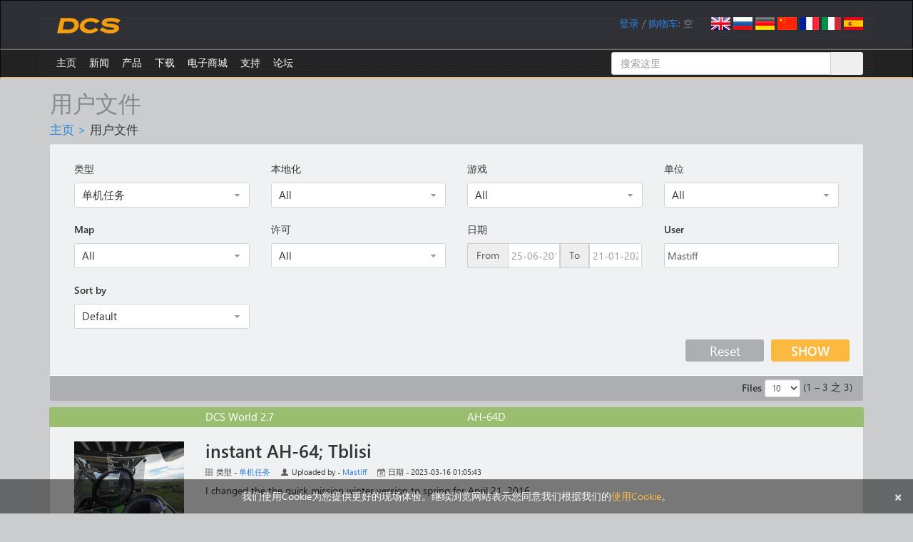

--- FILE ---
content_type: text/html; charset=UTF-8
request_url: https://www.digitalcombatsimulator.com/cn/files/filter/type-is-single/user-is-Mastiff/apply/
body_size: 22019
content:
    <!DOCTYPE html>
    <html lang="en">
    <head>
        <title>用户文件</title>
        <meta charset="utf-8">
        <meta http-equiv="X-UA-Compatible" content="IE=edge">
        <meta name="viewport" content="width=device-width, initial-scale=0.7">
        <link rel="icon" href="/images/favicon.ico">
                                                		                        <meta http-equiv="Content-Type" content="text/html; charset=UTF-8" />
<link href="/bitrix/js/ui/design-tokens/dist/ui.design-tokens.min.css?171829298123463" type="text/css"  rel="stylesheet" />
<link href="/bitrix/js/ui/fonts/opensans/ui.font.opensans.min.css?16680629542320" type="text/css"  rel="stylesheet" />
<link href="/bitrix/js/main/popup/dist/main.popup.bundle.min.css?175293659828056" type="text/css"  rel="stylesheet" />
<link href="/bitrix/js/altasib.errorsend/css/window.css?1686139095910" type="text/css"  rel="stylesheet" />
<link href="/bitrix/cache/css/s1/dcs/page_da2ec15370cd1f6f0f45122a50082128/page_da2ec15370cd1f6f0f45122a50082128_v1.css?176673950231048" type="text/css"  rel="stylesheet" />
<link href="/bitrix/cache/css/s1/dcs/template_a321ec0017f9913c193445744d8b5163/template_a321ec0017f9913c193445744d8b5163_v1.css?1768490555182026" type="text/css"  data-template-style="true" rel="stylesheet" />
<script>if(!window.BX)window.BX={};if(!window.BX.message)window.BX.message=function(mess){if(typeof mess==='object'){for(let i in mess) {BX.message[i]=mess[i];} return true;}};</script>
<script>(window.BX||top.BX).message({"JS_CORE_LOADING":"Loading...","JS_CORE_WINDOW_CLOSE":"Close","JS_CORE_WINDOW_EXPAND":"Expand","JS_CORE_WINDOW_NARROW":"Restore","JS_CORE_WINDOW_SAVE":"Save","JS_CORE_WINDOW_CANCEL":"Cancel","JS_CORE_H":"h","JS_CORE_M":"m","JS_CORE_S":"s","JS_CORE_NO_DATA":"- No data -","JSADM_AI_HIDE_EXTRA":"Hide extra items","JSADM_AI_ALL_NOTIF":"All notifications","JSADM_AUTH_REQ":"Authentication is required!","JS_CORE_WINDOW_AUTH":"Log In","JS_CORE_IMAGE_FULL":"Full size","JS_CORE_WINDOW_CONTINUE":"Continue"});</script>

<script src="/bitrix/js/main/core/core.min.js?1759325681229643"></script>

<script>BX.Runtime.registerExtension({"name":"main.core","namespace":"BX","loaded":true});</script>
<script>BX.setJSList(["\/bitrix\/js\/main\/core\/core_ajax.js","\/bitrix\/js\/main\/core\/core_promise.js","\/bitrix\/js\/main\/polyfill\/promise\/js\/promise.js","\/bitrix\/js\/main\/loadext\/loadext.js","\/bitrix\/js\/main\/loadext\/extension.js","\/bitrix\/js\/main\/polyfill\/promise\/js\/promise.js","\/bitrix\/js\/main\/polyfill\/find\/js\/find.js","\/bitrix\/js\/main\/polyfill\/includes\/js\/includes.js","\/bitrix\/js\/main\/polyfill\/matches\/js\/matches.js","\/bitrix\/js\/ui\/polyfill\/closest\/js\/closest.js","\/bitrix\/js\/main\/polyfill\/fill\/main.polyfill.fill.js","\/bitrix\/js\/main\/polyfill\/find\/js\/find.js","\/bitrix\/js\/main\/polyfill\/matches\/js\/matches.js","\/bitrix\/js\/main\/polyfill\/core\/dist\/polyfill.bundle.js","\/bitrix\/js\/main\/core\/core.js","\/bitrix\/js\/main\/polyfill\/intersectionobserver\/js\/intersectionobserver.js","\/bitrix\/js\/main\/lazyload\/dist\/lazyload.bundle.js","\/bitrix\/js\/main\/polyfill\/core\/dist\/polyfill.bundle.js","\/bitrix\/js\/main\/parambag\/dist\/parambag.bundle.js"]);
</script>
<script>BX.Runtime.registerExtension({"name":"ui.dexie","namespace":"BX.DexieExport","loaded":true});</script>
<script>BX.Runtime.registerExtension({"name":"ls","namespace":"window","loaded":true});</script>
<script>BX.Runtime.registerExtension({"name":"fx","namespace":"window","loaded":true});</script>
<script>BX.Runtime.registerExtension({"name":"fc","namespace":"window","loaded":true});</script>
<script>BX.Runtime.registerExtension({"name":"pull.protobuf","namespace":"BX","loaded":true});</script>
<script>BX.Runtime.registerExtension({"name":"rest.client","namespace":"window","loaded":true});</script>
<script>(window.BX||top.BX).message({"pull_server_enabled":"Y","pull_config_timestamp":1735335994,"shared_worker_allowed":"Y","pull_guest_mode":"N","pull_guest_user_id":0,"pull_worker_mtime":1747735748});(window.BX||top.BX).message({"PULL_OLD_REVISION":"This page must be reloaded to ensure proper site functioning and to continue work."});</script>
<script>BX.Runtime.registerExtension({"name":"pull.client","namespace":"BX","loaded":true});</script>
<script>BX.Runtime.registerExtension({"name":"pull","namespace":"window","loaded":true});</script>
<script>BX.Runtime.registerExtension({"name":"ui.design-tokens","namespace":"window","loaded":true});</script>
<script>BX.Runtime.registerExtension({"name":"ui.fonts.opensans","namespace":"window","loaded":true});</script>
<script>BX.Runtime.registerExtension({"name":"main.popup","namespace":"BX.Main","loaded":true});</script>
<script>BX.Runtime.registerExtension({"name":"popup","namespace":"window","loaded":true});</script>
<script>(window.BX||top.BX).message({"LANGUAGE_ID":"cn","FORMAT_DATE":"MM\/DD\/YYYY","FORMAT_DATETIME":"MM\/DD\/YYYY HH:MI:SS","COOKIE_PREFIX":"DCS","SERVER_TZ_OFFSET":"0","UTF_MODE":"Y","SITE_ID":"s1","SITE_DIR":"\/","USER_ID":"","SERVER_TIME":1769053415,"USER_TZ_OFFSET":0,"USER_TZ_AUTO":"Y","bitrix_sessid":"9453dabd952b70d8867f55f886f9fe66"});</script>


<script  src="/bitrix/cache/js/s1/dcs/kernel_main/kernel_main_v1.js?1767365917185036"></script>
<script src="/bitrix/js/ui/dexie/dist/dexie.bundle.min.js?1752936661102530"></script>
<script src="/bitrix/js/main/core/core_ls.min.js?17353108472683"></script>
<script src="/bitrix/js/main/core/core_frame_cache.min.js?175293668510481"></script>
<script src="/bitrix/js/pull/protobuf/protobuf.min.js?159586336176433"></script>
<script src="/bitrix/js/pull/protobuf/model.min.js?159586336114190"></script>
<script src="/bitrix/js/rest/client/rest.client.min.js?16025798699240"></script>
<script src="/bitrix/js/pull/client/pull.client.min.js?174773575049849"></script>
<script src="/bitrix/js/main/popup/dist/main.popup.bundle.min.js?176527814567480"></script>
<script src="/bitrix/js/main/cphttprequest.min.js?14338437953623"></script>
<script>BX.setJSList(["\/bitrix\/js\/main\/core\/core_fx.js","\/bitrix\/js\/main\/session.js","\/bitrix\/js\/main\/pageobject\/dist\/pageobject.bundle.js","\/bitrix\/js\/main\/core\/core_window.js","\/bitrix\/js\/main\/utils.js","\/bitrix\/js\/main\/core\/core_tooltip.js","\/bitrix\/js\/main\/date\/main.date.js","\/bitrix\/js\/main\/core\/core_date.js","\/bitrix\/js\/main\/core\/core_uf.js","\/bitrix\/js\/main\/core\/core_dd.js","\/local\/templates\/dcs\/components\/bitrix\/news\/userfiles\/eagle\/catalog.smart.filter\/.default\/script.js","\/js\/datepicker\/js\/bootstrap-datepicker.min.js","\/js\/datepicker\/locales\/bootstrap-datepicker.ru.min.js","\/js\/datepicker\/locales\/bootstrap-datepicker.fr.min.js","\/js\/datepicker\/locales\/bootstrap-datepicker.de.min.js","\/js\/datepicker\/locales\/bootstrap-datepicker.it.min.js","\/js\/datepicker\/locales\/bootstrap-datepicker.cn.min.js","\/local\/templates\/dcs\/components\/bitrix\/news\/userfiles\/eagle\/news.list\/.default\/script.js","\/local\/components\/eagle\/iblock.upvote\/templates\/userfiles\/script.js","\/local\/components\/eagle\/userfiles.subscription\/templates\/userfiles_line\/script.js","\/js\/jquery.min.js","\/js\/fancybox\/jquery.fancybox.js","\/js\/jquery.confirm.min.js","\/local\/templates\/dcs\/bootstrap\/js\/bootstrap.min.js","\/js\/jquery.debounce.js","\/js\/plyr\/plyr.polyfilled.js","\/local\/components\/eagle\/userfiles.notifications\/templates\/header\/script.js","\/local\/templates\/dcs\/components\/bitrix\/sale.basket.basket.line\/.default\/script.js","\/bitrix\/components\/bitrix\/search.title\/script.js"]);</script>
<script>BX.setCSSList(["\/local\/templates\/dcs\/components\/bitrix\/news\/userfiles\/style.css","\/local\/templates\/dcs\/components\/bitrix\/news\/userfiles\/eagle\/catalog.smart.filter\/.default\/style.css","\/js\/datepicker\/css\/bootstrap-datepicker.min.css","\/local\/templates\/dcs\/components\/bitrix\/news\/userfiles\/eagle\/news.list\/.default\/style.css","\/local\/components\/eagle\/iblock.upvote\/templates\/userfiles\/style.css","\/local\/components\/eagle\/userfiles.subscription\/templates\/userfiles_line\/style.css","\/local\/templates\/dcs\/bootstrap\/css\/bootstrap.min.css","\/js\/fancybox\/jquery.fancybox.css","\/js\/plyr\/plyr.css","\/local\/components\/eagle\/userfiles.notifications\/templates\/header\/style.css","\/local\/modules\/eagle\/js\/css\/steam.css","\/local\/templates\/dcs\/components\/bitrix\/system.auth.form\/login\/style.css","\/local\/templates\/dcs\/components\/bitrix\/search.title\/files\/style.css","\/local\/templates\/dcs\/styles.css","\/local\/templates\/dcs\/template_styles.css"]);</script>
<script>
					(function () {
						"use strict";

						var counter = function ()
						{
							var cookie = (function (name) {
								var parts = ("; " + document.cookie).split("; " + name + "=");
								if (parts.length == 2) {
									try {return JSON.parse(decodeURIComponent(parts.pop().split(";").shift()));}
									catch (e) {}
								}
							})("BITRIX_CONVERSION_CONTEXT_s1");

							if (cookie && cookie.EXPIRE >= BX.message("SERVER_TIME"))
								return;

							var request = new XMLHttpRequest();
							request.open("POST", "/bitrix/tools/conversion/ajax_counter.php", true);
							request.setRequestHeader("Content-type", "application/x-www-form-urlencoded");
							request.send(
								"SITE_ID="+encodeURIComponent("s1")+
								"&sessid="+encodeURIComponent(BX.bitrix_sessid())+
								"&HTTP_REFERER="+encodeURIComponent(document.referrer)
							);
						};

						if (window.frameRequestStart === true)
							BX.addCustomEvent("onFrameDataReceived", counter);
						else
							BX.ready(counter);
					})();
				</script>
<link rel="alternate" href="/en/files/filter/type-is-single/user-is-Mastiff/apply/" hreflang="en" />
<link rel="alternate" href="/ru/files/filter/type-is-single/user-is-Mastiff/apply/" hreflang="ru" />
<link rel="alternate" href="/de/files/filter/type-is-single/user-is-Mastiff/apply/" hreflang="de" />
<link rel="alternate" href="/cn/files/filter/type-is-single/user-is-Mastiff/apply/" hreflang="cn" />
<link rel="alternate" href="/fr/files/filter/type-is-single/user-is-Mastiff/apply/" hreflang="fr" />
<link rel="alternate" href="/it/files/filter/type-is-single/user-is-Mastiff/apply/" hreflang="it" />
<link rel="alternate" href="/es/files/filter/type-is-single/user-is-Mastiff/apply/" hreflang="es" />
<link rel="alternate" type="application/rss+xml" title="/cn/files/rss/" href="/cn/files/rss/" />
<script>var ajaxMessages = {wait:"Loading..."}</script>
<meta property="og:type" content="website" />
<meta property="og:title" content="用户文件" />
<script type="text/javascript">
            var ALXerrorSendMessages={
                'head':'You found an error in the text',
                'footer':'Send error message',
                'comment':'Comment (optional)',
                'TitleForm':'The error message',
                'ButtonSend':'Send',
                'LongText':'Error! You selected too much text.',
                'LongText2':'Please try again.',
                'cancel':'Cancel',
                'senderror':'Error sending message!',
                'close':'Close',
                'text_ok':'Message sent.',
                'text_ok2':'Thank you for your attention!'
            }
            </script>
<script type='text/javascript' async src='/bitrix/js/altasib.errorsend/error.js'></script>



<script  src="/bitrix/cache/js/s1/dcs/template_46935a0d4c6940f656deadd55dca1480/template_46935a0d4c6940f656deadd55dca1480_v1.js?1766739502305734"></script>
<script  src="/bitrix/cache/js/s1/dcs/page_c4e60275c389cf46db77b6d950746d19/page_c4e60275c389cf46db77b6d950746d19_v1.js?176673950252864"></script>

        <!--[if lt IE 9]>
        <script src="/js/html5shiv.js"></script>
        <script src="/js/respond.min.js"></script>
        <![endif]-->
        <script>
            $(document).ready(function() {
                $(".fancybox").fancybox({helpers:{overlay:{locked:false}}});
                $(".confirm").confirm({
                    post: true,
                    confirmButtonClass: "btn btn-primary",
                    cancelButtonClass: "btn btn-default"
                });
            });
        </script>
                    <script async src="https://www.googletagmanager.com/gtag/js?id=G-0PEB8NMGB5"></script>
            <script>
                window.dataLayer = window.dataLayer || [];
                function gtag(){dataLayer.push(arguments);}
                gtag('js', new Date());
                gtag('config', 'G-0PEB8NMGB5');
            </script>
            <script async src="https://www.googletagmanager.com/gtag/js?id=AW-648324159"></script>
            <script>
                window.dataLayer = window.dataLayer || [];
                function gtag(){dataLayer.push(arguments);}
                gtag('js', new Date());
                gtag('config', 'AW-648324159');
            </script>
            <script>
                (function(w,d,s,l,i){w[l]=w[l]||[];w[l].push({'gtm.start':
                        new Date().getTime(),event:'gtm.js'});var f=d.getElementsByTagName(s)[0],
                    j=d.createElement(s),dl=l!='dataLayer'?'&l='+l:'';j.async=true;j.src=
                    'https://www.googletagmanager.com/gtm.js?id='+i+dl;f.parentNode.insertBefore(j,f);
                })(window,document,'script','dataLayer','GTM-PWZLVB5');
            </script>
                        <script>
                !function(f,b,e,v,n,t,s)
                {if(f.fbq)return;n=f.fbq=function(){n.callMethod?
                    n.callMethod.apply(n,arguments):n.queue.push(arguments)};
                    if(!f._fbq)f._fbq=n;n.push=n;n.loaded=!0;n.version='2.0';
                    n.queue=[];t=b.createElement(e);t.async=!0;
                    t.src=v;s=b.getElementsByTagName(e)[0];
                    s.parentNode.insertBefore(t,s)}(window, document,'script',
                    'https://connect.facebook.net/en_US/fbevents.js');
                fbq('init', '905460721663283');
                fbq('track', 'PageView');
            </script>
                                        <script>
                (function(m,e,t,r,i,k,a){m[i]=m[i]||function(){(m[i].a=m[i].a||[]).push(arguments)}; m[i].l=1*new Date();k=e.createElement(t),a=e.getElementsByTagName(t)[0],k.async=1,k.src=r,a.parentNode.insertBefore(k,a)}) (window, document, "script", "https://mc.yandex.ru/metrika/tag.js", "ym");
                ym(20852101, "init", { clickmap:true, trackLinks:true, accurateTrackBounce:true, webvisor:false, trackHash:false });
            </script>
            <script async type="module" src="https://chat.rea.ch/script/9f6bec48-32c0-411f-ab45-326fa1b3611c"></script>
            </head>
<body>
        <noscript><div><img src="https://mc.yandex.ru/watch/20852101" style="position:absolute; left:-9999px;" alt=""/></div></noscript>
            <noscript><iframe src="https://www.googletagmanager.com/ns.html?id=GTM-PWZLVB5" height="0" width="0" style="display:none;visibility:hidden"></iframe></noscript>
        <noscript><div><img src="https://www.facebook.com/tr?id=905460721663283&ev=PageView&noscript=1" style="position:absolute; left:-9999px;" alt=""/></div></noscript>
            <div id="panel"></div>
    <div class="navbar navbar-inverse" role="navigation" id="roof">
        <div class="container">
            <a href="/cn" class="navbar-brand"><img src="/images/dcs-world-logo.svg" alt="Digital Combat Simulator World"></a>
            <div class="pull-right navbar-lang"><a href="/en/files/filter/type-is-single/user-is-Mastiff/apply/"><img src="/local/templates/dcs/images/lang-en.png" alt="English"></a>
<a href="/ru/files/filter/type-is-single/user-is-Mastiff/apply/"><img src="/local/templates/dcs/images/lang-ru.png" alt="Russian"></a>
<a href="/de/files/filter/type-is-single/user-is-Mastiff/apply/"><img src="/local/templates/dcs/images/lang-de.png" alt="German"></a>
<a href="/cn/files/filter/type-is-single/user-is-Mastiff/apply/"><img src="/local/templates/dcs/images/lang-cn.png" alt="Chinese"></a>
<a href="/fr/files/filter/type-is-single/user-is-Mastiff/apply/"><img src="/local/templates/dcs/images/lang-fr.png" alt="French"></a>
<a href="/it/files/filter/type-is-single/user-is-Mastiff/apply/"><img src="/local/templates/dcs/images/lang-it.png" alt="Italian"></a>
<a href="/es/files/filter/type-is-single/user-is-Mastiff/apply/"><img src="/local/templates/dcs/images/lang-es.png" alt="Spanish"></a></div>
            <div class="pull-right navbar-user">
                <span id="userfiles_notifications_block">
    <div class="userfiles-notifications-display userfiles-notifications__hidden" id="bx_ufn_0U4aRJ">
        <span class="userfiles-notifications__text-display">Notifications: </span>
        <a href="javascript:void(0)"
           class="userfiles-notifications__counter userfiles-notifications__button">0</a>        <span> / </span>
    </div>
</span>
<div class="userfiles-notifications-popup-wrapper">
    <div class="userfiles-notifications-popup" id="bx_ufn_0U4aRJ_popup">
        <h2 class="userfiles-notifications-popup__heading">File updates notifications</h2>
        <div class="userfiles-notifications-popup__lines">
            <div class="userfiles-notifications-popup__line userfiles-notifications-popup-line userfiles-notifications-popup-line--template">
                <div class="row userfiles-notifications-popup-line__label">
                    <div class="col-xs-6 userfiles-notifications-popup-line__game">
                    </div>
                    <div class="col-xs-6 userfiles-notifications-popup-line__unit">
                    </div>
                </div>
                <div class="row userfiles-notifications-popup-line__heading">
                    <a class="userfiles-notifications-popup-line__title" target="_blank" href="#"></a>
                </div>
                <div class="row">
                    <div class="col-xs-6 userfiles-notifications-popup-line__type">类型 - </div>
                    <div class="col-xs-6 userfiles-notifications-popup-line__author">Uploaded by - </div>
                </div>
                <div class="row">
                    <div class="col-xs-12 no-padding userfiles-notifications-popup-line__text">
                        <span class="userfiles-notifications-popup-line__name"></span>
                        <span class="userfiles-notifications-popup-line__date-update"></span>
                    </div>
                </div>
                <div class="row">
                    <div class="userfiles-notifications-popup-line__buttons">
                        <a class="userfiles-notifications-popup__button userfiles-notifications-popup-line__button--open-file btn btn-primary"
                           target="_blank"
                           href="#">Detail</a>
                        <a class="userfiles-notifications-popup__button userfiles-notifications-popup__button-delete-notification btn btn-default"
                           href="javascript:void(0)">Mark as read</a>
                        <a class="userfiles-notifications-popup__button userfiles-notifications-popup__button-unsubscribe btn btn-default"
                           href="javascript:void(0)">Unsubscribe</a>
                    </div>
                </div>
            </div>
        </div>
        <div class="userfiles-notifications-popup__footer">
            <a class="userfiles-notifications-popup__button userfiles-notifications-popup__button-mark-all-as-read btn btn-default"
               href="javascript:void(0)">Mark all as read</a>
        </div>
    </div>
</div>
<script>
    BX.ready(function () {
        window.bx_ufn_0U4aRJ = new JCUserFilesNotifications({'blockId':'bx_ufn_0U4aRJ','popupId':'bx_ufn_0U4aRJ_popup','lineTextTemplateDescription':'#FILE_NAME# file\'s description has been updated at #DATE#.','lineTextTemplateFile':'#FILE_NAME#\'s file has been updated at #DATE#.','lineTextTemplateBoth':'File #FILE_NAME# has been updated at #DATE#.'});
        window.bx_ufn_0U4aRJ.setNotifications([]);
    });
    BX.message({
        'userfiles_notifications_error_pretext': 'Error: ',
    });
</script>                <!--'start_frame_cache_iIjGFB'--><span id="login-line"> 
        <a href="javascript:void(0)" onclick="openAuthorizePopup()">登录</a>
        </span>
        <div id="bx_auth_popup_form" style="display:none;" class="bx_login_popup_form">
    <form class="form-horizontal bx_auth_form" name="system_auth_form" method="post" target="_top" action="/cn/files/filter/type-is-single/user-is-Mastiff/apply/">
	<input type="hidden" name="sessid" id="sessid_2" value="9453dabd952b70d8867f55f886f9fe66" />    <input type="hidden" name="AUTH_FORM" value="Y" />
    <input type="hidden" name="TYPE" value="AUTH" />
        <input type="hidden" name="backurl" value="/cn/files/filter/type-is-single/user-is-Mastiff/apply/" />
            <div class="row">
                        <div class="form-group">
            <label for="USER_LOGIN" class="col-xs-3 control-label">登录</label>
            <div class="col-xs-8">
                <input type="text" class="form-control" id="USER_LOGIN" name="USER_LOGIN" maxlength="255">
            </div>
        </div>
        <div class="form-group">
            <label for="USER_PASSWORD" class="col-xs-3 control-label">密码</label>
            <div class="col-xs-8">
                <input type="password" class="form-control" id="USER_PASSWORD" name="USER_PASSWORD" maxlength="255">
            </div>
            <div class="col-xs-1" id="lock-icon">
                            </div>
        </div>
                             <div class="form-group"><div class="col-xs-7 col-xs-offset-3"><input type="checkbox" id="AUTH_USER_REMEMBER" name="USER_REMEMBER" value="Y" checked/>&nbsp;<label for="AUTH_USER_REMEMBER">记住我</label></div></div>
            </div>
    <div class="row text-center">
        <div class="col-xs-6"><input type="submit" name="Login" class="btn btn-primary" value="授权" /></div>
        <div class="col-xs-6">
              <a href="/cn/auth/?forgot_password=yes" rel="nofollow">忘记了您的密码？</a>
              <a href="/cn/auth/?register=yes" rel="nofollow">注册</a>
        </div>
    </div>
</form>    </div>
        <script>
            function openAuthorizePopup()
            {
                var obPopupWin = BX.PopupWindowManager.create("AuthorizePopup", null, {
                    autoHide: true,
                    offsetLeft: 0,
                    offsetTop: 0,
                    overlay : true,
                    closeByEsc: true,
                    titleBar: false,
                    closeIcon: {},
                    content:'<div style="width:500px;height:250px; text-align: center;"><span style="position:absolute;left:50%; top:50%"><img src="/local/templates/dcs/components/bitrix/system.auth.form/.default/images/wait.gif"/></span></div>'
                });
                obPopupWin.popupContainer.className = 'popup-window-login';
                obPopupWin.setContent(BX("bx_auth_popup_form"));
                obPopupWin.show();
                document.system_auth_form.USER_LOGIN.focus();
            }
			        </script>
    <!--'end_frame_cache_iIjGFB'-->                /
                <script>
    var obEshopBasket = new JSEshopBasket("/local/templates/dcs/components/bitrix/sale.basket.basket.line/.default/ajax.php", "s1", "cn");
</script>
<span id="bx_cart_block">
<!--'start_frame_cache_bx_cart_block'--><a href="/cn/personal/cart/">购物车</a>: <span id="bx_cart_num">空</span><!--'end_frame_cache_bx_cart_block'--></span>            </div>
        </div>
    </div>
    <div class="navbar navbar-inverse" role="navigation" id="top-menu" >
        <div class="container">
            <button type="button" class="navbar-toggle collapsed" data-toggle="collapse" data-target="#top-menu-list" aria-expanded="false">
    <span class="sr-only">切换导航</span>
    <span class="icon-bar"></span>
    <span class="icon-bar"></span>
    <span class="icon-bar"></span>
</button>
<ul class="collapse navbar-collapse nav navbar-nav navbar-left" id="top-menu-list">
<li><a href="/cn/index.php">主页</a></li>
<li class="dropdown"><a href="/cn/news/">新闻</a>
<ul class="dropdown-menu" role="menu">
<li class="dropdown"><a href="/cn/news/changelog/">更新日志</a></li>
<li class="dropdown"><a href="/cn/news/newsletters/">通讯</a></li>
</ul></li><li class="dropdown"><a href="/cn/products/">产品</a>
<ul class="dropdown-menu" role="menu">
<li class="dropdown"><a href="/cn/products/world/">数字战斗模拟世界</a></li>
<li class="dropdown"><a href="/cn/products/planes/">飞机</a></li>
<li class="dropdown"><a href="/cn/products/helicopters/">直升机</a></li>
<li class="dropdown"><a href="/cn/products/terrains/">地景</a></li>
<li class="dropdown"><a href="/cn/products/campaigns/">战役</a></li>
<li class="dropdown"><a href="/cn/products/other/">其他</a></li>
</ul></li><li class="dropdown"><a href="/cn/downloads/">下载</a>
<ul class="dropdown-menu" role="menu">
<li class="dropdown"><a href="/cn/downloads/world/">数字战斗模拟世界</a></li>
<li class="dropdown"><a href="/cn/downloads/texture_templates/">纹理模板</a></li>
<li class="dropdown"><a href="/cn/downloads/documentation/">文档</a></li>
<li class="dropdown"><a href="/cn/downloads/screenshots/">截图</a></li>
<li class="dropdown"><a href="/cn/files/">用户文件</a></li>
</ul></li><li class="dropdown"><a href="/cn/shop/">电子商城</a>
<ul class="dropdown-menu" role="menu">
<li class="dropdown"><a href="/cn/shop/modules/">模组</a></li>
<li class="dropdown"><a href="/cn/shop/terrains/">地景</a></li>
<li class="dropdown"><a href="/cn/shop/bundles/">组合包</a></li>
<li class="dropdown"><a href="/cn/shop/campaigns/">战役</a></li>
</ul></li><li class="dropdown"><a href="/cn/support/">支持</a>
<ul class="dropdown-menu" role="menu">
<li class="dropdown"><a href="/cn/support/">用户支持</a></li>
<li class="dropdown"><a href="/cn/support/faq/">技术问题</a></li>
<li class="dropdown"><a href="/cn/support/miles_rules">ED 里程</a></li>
<li class="dropdown"><a href="/cn/support/license">许可协议</a></li>
</ul></li><li><a href="https://forum.dcs.world" target="_blank">论坛</a></li>
</ul>
<div class="menu-clear-left"></div>            	    <div id="title-search" class="search-box hidden-xs hidden-sm">
        <form class="form-title-search" action="/cn/files/search/">
            <div class="input-group form-title-search">
                <input id="title-search-input" type="text" name="q" value="" placeholder="搜索这里" size="20" maxlength="50" autocomplete="off" class="form-control" />
                <span class="input-group-btn">
        <input name="s" type="submit" value="搜索" class="btn btn-search" />
        </span>
            </div>
        </form>
    </div>
<script>
    var jsControl =
        new JCTitleSearch({
            'AJAX_PAGE' : '/cn/files/filter/type-is-single/user-is-Mastiff/apply/',
            'CONTAINER_ID': 'title-search',
            'INPUT_ID': 'title-search-input',
            'MIN_QUERY_LEN': 2
        });
</script>
        </div>
    </div>
<div class="container">
        <h1>用户文件</h1>
        <div id="crumbs"><a href="/cn/" title="主页">主页</a>&nbsp;&gt;&nbsp;<span id="current">用户文件</span></div>    <div class="row well bx-filter ">
    <form name="arrFilter_form" action="/cn/files/filter/type-is-single/user-is-Mastiff/apply/" method="get" class="form-horizontal">
                <div class="row">
                            <div class="col-sm-5 col-md-3 bx-filter-parameters-box">
                    <span class="bx-filter-container-modef"></span>
                    <div class="form-group">
                                                        <div class="col-xs-12">
                                    <label class="control-label margin-bottom">类型</label>
                                    <div class="bx-filter-select-container">
                                        <div class="bx-filter-select-block" onclick="smartFilter.showDropDownPopup(this, '3')">
                                            <div class="bx-filter-select-text" data-role="currentOption">
                                                单机任务                                            </div>
                                            <div class="bx-filter-select-arrow"></div>
                                            <input
                                                style="display: none"
                                                type="radio"
                                                name="arrFilter_3"
                                                id="all_arrFilter_3_1842515611"
                                                value=""
                                            />
                                                                                            <input
                                                    style="display: none"
                                                    type="radio"
                                                    name="arrFilter_3"
                                                    id="arrFilter_3_1842515611"
                                                    value="1842515611"
                                                                                                    />
                                                                                            <input
                                                    style="display: none"
                                                    type="radio"
                                                    name="arrFilter_3"
                                                    id="arrFilter_3_4144464487"
                                                    value="4144464487"
                                                                                                    />
                                                                                            <input
                                                    style="display: none"
                                                    type="radio"
                                                    name="arrFilter_3"
                                                    id="arrFilter_3_2871910706"
                                                    value="2871910706"
                                                                                                    />
                                                                                            <input
                                                    style="display: none"
                                                    type="radio"
                                                    name="arrFilter_3"
                                                    id="arrFilter_3_2226203566"
                                                    value="2226203566"
                                                                                                    />
                                                                                            <input
                                                    style="display: none"
                                                    type="radio"
                                                    name="arrFilter_3"
                                                    id="arrFilter_3_450215437"
                                                    value="450215437"
                                                                                                    />
                                                                                            <input
                                                    style="display: none"
                                                    type="radio"
                                                    name="arrFilter_3"
                                                    id="arrFilter_3_2212294583"
                                                    value="2212294583"
                                                    checked="checked"                                                />
                                                                                            <input
                                                    style="display: none"
                                                    type="radio"
                                                    name="arrFilter_3"
                                                    id="arrFilter_3_498629140"
                                                    value="498629140"
                                                                                                    />
                                                                                            <input
                                                    style="display: none"
                                                    type="radio"
                                                    name="arrFilter_3"
                                                    id="arrFilter_3_2047402582"
                                                    value="2047402582"
                                                                                                    />
                                                                                            <input
                                                    style="display: none"
                                                    type="radio"
                                                    name="arrFilter_3"
                                                    id="arrFilter_3_38710079"
                                                    value="38710079"
                                                                                                    />
                                                                                            <input
                                                    style="display: none"
                                                    type="radio"
                                                    name="arrFilter_3"
                                                    id="arrFilter_3_96786187"
                                                    value="96786187"
                                                                                                    />
                                                                                            <input
                                                    style="display: none"
                                                    type="radio"
                                                    name="arrFilter_3"
                                                    id="arrFilter_3_4088798008"
                                                    value="4088798008"
                                                                                                    />
                                                                                            <input
                                                    style="display: none"
                                                    type="radio"
                                                    name="arrFilter_3"
                                                    id="arrFilter_3_2645610321"
                                                    value="2645610321"
                                                                                                    />
                                                                                            <input
                                                    style="display: none"
                                                    type="radio"
                                                    name="arrFilter_3"
                                                    id="arrFilter_3_4194326291"
                                                    value="4194326291"
                                                                                                    />
                                                                                            <input
                                                    style="display: none"
                                                    type="radio"
                                                    name="arrFilter_3"
                                                    id="arrFilter_3_219140800"
                                                    value="219140800"
                                                                                                    />
                                                                                        <div class="bx-filter-select-popup" data-role="dropdownContent" style="display: none;">
                                                <ul>
                                                    <li>
                                                        <label for="all_arrFilter_3_1842515611" class="bx-filter-param-label" data-role="label_all_arrFilter_3_1842515611" onclick="smartFilter.selectDropDownItem(this, 'all_arrFilter_3_1842515611')">
                                                            All                                                        </label>
                                                    </li>
                                                                                                    <li>
                                                        <label for="arrFilter_3_1842515611" class="bx-filter-param-label" data-role="label_arrFilter_3_1842515611" onclick="smartFilter.selectDropDownItem(this, 'arrFilter_3_1842515611')">战役 (<span data-role="count_arrFilter_3_1842515611">616</span>)</label>
                                                    </li>
                                                                                                    <li>
                                                        <label for="arrFilter_3_4144464487" class="bx-filter-param-label" data-role="label_arrFilter_3_4144464487" onclick="smartFilter.selectDropDownItem(this, 'arrFilter_3_4144464487')">Device Profiles (<span data-role="count_arrFilter_3_4144464487">699</span>)</label>
                                                    </li>
                                                                                                    <li>
                                                        <label for="arrFilter_3_2871910706" class="bx-filter-param-label" data-role="label_arrFilter_3_2871910706" onclick="smartFilter.selectDropDownItem(this, 'arrFilter_3_2871910706')">文档 (<span data-role="count_arrFilter_3_2871910706">1295</span>)</label>
                                                    </li>
                                                                                                    <li>
                                                        <label for="arrFilter_3_2226203566" class="bx-filter-param-label" data-role="label_arrFilter_3_2226203566" onclick="smartFilter.selectDropDownItem(this, 'arrFilter_3_2226203566')">插件 (<span data-role="count_arrFilter_3_2226203566">1676</span>)</label>
                                                    </li>
                                                                                                    <li>
                                                        <label for="arrFilter_3_450215437" class="bx-filter-param-label" data-role="label_arrFilter_3_450215437" onclick="smartFilter.selectDropDownItem(this, 'arrFilter_3_450215437')">联机任务 (<span data-role="count_arrFilter_3_450215437">1368</span>)</label>
                                                    </li>
                                                                                                    <li>
                                                        <label for="arrFilter_3_2212294583" class="bx-filter-param-label selected" data-role="label_arrFilter_3_2212294583" onclick="smartFilter.selectDropDownItem(this, 'arrFilter_3_2212294583')">单机任务 (<span data-role="count_arrFilter_3_2212294583">3808</span>)</label>
                                                    </li>
                                                                                                    <li>
                                                        <label for="arrFilter_3_498629140" class="bx-filter-param-label" data-role="label_arrFilter_3_498629140" onclick="smartFilter.selectDropDownItem(this, 'arrFilter_3_498629140')">涂装 (<span data-role="count_arrFilter_3_498629140">14684</span>)</label>
                                                    </li>
                                                                                                    <li>
                                                        <label for="arrFilter_3_2047402582" class="bx-filter-param-label" data-role="label_arrFilter_3_2047402582" onclick="smartFilter.selectDropDownItem(this, 'arrFilter_3_2047402582')">音效 (<span data-role="count_arrFilter_3_2047402582">389</span>)</label>
                                                    </li>
                                                                                                    <li>
                                                        <label for="arrFilter_3_38710079" class="bx-filter-param-label" data-role="label_arrFilter_3_38710079" onclick="smartFilter.selectDropDownItem(this, 'arrFilter_3_38710079')">静态模板 (<span data-role="count_arrFilter_3_38710079">210</span>)</label>
                                                    </li>
                                                                                                    <li>
                                                        <label for="arrFilter_3_96786187" class="bx-filter-param-label" data-role="label_arrFilter_3_96786187" onclick="smartFilter.selectDropDownItem(this, 'arrFilter_3_96786187')">Terrain (<span data-role="count_arrFilter_3_96786187">11</span>)</label>
                                                    </li>
                                                                                                    <li>
                                                        <label for="arrFilter_3_4088798008" class="bx-filter-param-label" data-role="label_arrFilter_3_4088798008" onclick="smartFilter.selectDropDownItem(this, 'arrFilter_3_4088798008')">记录 (<span data-role="count_arrFilter_3_4088798008">154</span>)</label>
                                                    </li>
                                                                                                    <li>
                                                        <label for="arrFilter_3_2645610321" class="bx-filter-param-label" data-role="label_arrFilter_3_2645610321" onclick="smartFilter.selectDropDownItem(this, 'arrFilter_3_2645610321')">工具 (<span data-role="count_arrFilter_3_2645610321">309</span>)</label>
                                                    </li>
                                                                                                    <li>
                                                        <label for="arrFilter_3_4194326291" class="bx-filter-param-label" data-role="label_arrFilter_3_4194326291" onclick="smartFilter.selectDropDownItem(this, 'arrFilter_3_4194326291')">视频 (<span data-role="count_arrFilter_3_4194326291">18</span>)</label>
                                                    </li>
                                                                                                    <li>
                                                        <label for="arrFilter_3_219140800" class="bx-filter-param-label" data-role="label_arrFilter_3_219140800" onclick="smartFilter.selectDropDownItem(this, 'arrFilter_3_219140800')">其他 (<span data-role="count_arrFilter_3_219140800">418</span>)</label>
                                                    </li>
                                                                                                </ul>
                                            </div>
                                        </div>
                                    </div>
                                </div>
                                                    </div>
                </div>
                            <div class="col-sm-5 col-md-3 bx-filter-parameters-box">
                    <span class="bx-filter-container-modef"></span>
                    <div class="form-group">
                                                        <div class="col-xs-12">
                                    <label class="control-label margin-bottom">本地化</label>
                                    <div class="bx-filter-select-container">
                                        <div class="bx-filter-select-block" onclick="smartFilter.showDropDownPopup(this, '4')">
                                            <div class="bx-filter-select-text" data-role="currentOption">
                                                All                                            </div>
                                            <div class="bx-filter-select-arrow"></div>
                                            <input
                                                style="display: none"
                                                type="radio"
                                                name="arrFilter_4"
                                                id="all_arrFilter_4_2788221432"
                                                value=""
                                            />
                                                                                            <input
                                                    style="display: none"
                                                    type="radio"
                                                    name="arrFilter_4"
                                                    id="arrFilter_4_2788221432"
                                                    value="2788221432"
                                                                                                    />
                                                                                            <input
                                                    style="display: none"
                                                    type="radio"
                                                    name="arrFilter_4"
                                                    id="arrFilter_4_3596227959"
                                                    value="3596227959"
                                                                                                    />
                                                                                            <input
                                                    style="display: none"
                                                    type="radio"
                                                    name="arrFilter_4"
                                                    id="arrFilter_4_1330857165"
                                                    value="1330857165"
                                                                                                    />
                                                                                            <input
                                                    style="display: none"
                                                    type="radio"
                                                    name="arrFilter_4"
                                                    id="arrFilter_4_1990796034"
                                                    value="1990796034"
                                                                                                    />
                                                                                            <input
                                                    style="display: none"
                                                    type="radio"
                                                    name="arrFilter_4"
                                                    id="arrFilter_4_2707236321"
                                                    value="2707236321"
                                                                                                    />
                                                                                            <input
                                                    style="display: none"
                                                    type="radio"
                                                    name="arrFilter_4"
                                                    id="arrFilter_4_945058907"
                                                    value="945058907"
                                                                                                    />
                                                                                            <input
                                                    style="display: none"
                                                    type="radio"
                                                    name="arrFilter_4"
                                                    id="arrFilter_4_2366072709"
                                                    value="2366072709"
                                                                                                    />
                                                                                            <input
                                                    style="display: none"
                                                    type="radio"
                                                    name="arrFilter_4"
                                                    id="arrFilter_4_127446590"
                                                    value="127446590"
                                                                                                    />
                                                                                            <input
                                                    style="display: none"
                                                    type="radio"
                                                    name="arrFilter_4"
                                                    id="arrFilter_4_2118391450"
                                                    value="2118391450"
                                                                                                    />
                                                                                            <input
                                                    style="display: none"
                                                    type="radio"
                                                    name="arrFilter_4"
                                                    id="arrFilter_4_3861909184"
                                                    value="3861909184"
                                                                                                    />
                                                                                            <input
                                                    style="display: none"
                                                    type="radio"
                                                    name="arrFilter_4"
                                                    id="arrFilter_4_3693793700"
                                                    value="3693793700"
                                                                                                    />
                                                                                            <input
                                                    style="display: none"
                                                    type="radio"
                                                    name="arrFilter_4"
                                                    id="arrFilter_4_1212055764"
                                                    value="1212055764"
                                                                                                    />
                                                                                        <div class="bx-filter-select-popup" data-role="dropdownContent" style="display: none;">
                                                <ul>
                                                    <li>
                                                        <label for="all_arrFilter_4_2788221432" class="bx-filter-param-label" data-role="label_all_arrFilter_4_2788221432" onclick="smartFilter.selectDropDownItem(this, 'all_arrFilter_4_2788221432')">
                                                            All                                                        </label>
                                                    </li>
                                                                                                    <li>
                                                        <label for="arrFilter_4_2788221432" class="bx-filter-param-label" data-role="label_arrFilter_4_2788221432" onclick="smartFilter.selectDropDownItem(this, 'arrFilter_4_2788221432')">英文 (<span data-role="count_arrFilter_4_2788221432">3054</span>)</label>
                                                    </li>
                                                                                                    <li>
                                                        <label for="arrFilter_4_3596227959" class="bx-filter-param-label" data-role="label_arrFilter_4_3596227959" onclick="smartFilter.selectDropDownItem(this, 'arrFilter_4_3596227959')">俄文 (<span data-role="count_arrFilter_4_3596227959">204</span>)</label>
                                                    </li>
                                                                                                    <li>
                                                        <label for="arrFilter_4_1330857165" class="bx-filter-param-label" data-role="label_arrFilter_4_1330857165" onclick="smartFilter.selectDropDownItem(this, 'arrFilter_4_1330857165')">德文 (<span data-role="count_arrFilter_4_1330857165">59</span>)</label>
                                                    </li>
                                                                                                    <li>
                                                        <label for="arrFilter_4_1990796034" class="bx-filter-param-label" data-role="label_arrFilter_4_1990796034" onclick="smartFilter.selectDropDownItem(this, 'arrFilter_4_1990796034')">中文 (<span data-role="count_arrFilter_4_1990796034">15</span>)</label>
                                                    </li>
                                                                                                    <li>
                                                        <label for="arrFilter_4_2707236321" class="bx-filter-param-label" data-role="label_arrFilter_4_2707236321" onclick="smartFilter.selectDropDownItem(this, 'arrFilter_4_2707236321')">法文 (<span data-role="count_arrFilter_4_2707236321">99</span>)</label>
                                                    </li>
                                                                                                    <li>
                                                        <label for="arrFilter_4_945058907" class="bx-filter-param-label" data-role="label_arrFilter_4_945058907" onclick="smartFilter.selectDropDownItem(this, 'arrFilter_4_945058907')">西班牙文 (<span data-role="count_arrFilter_4_945058907">99</span>)</label>
                                                    </li>
                                                                                                    <li>
                                                        <label for="arrFilter_4_2366072709" class="bx-filter-param-label" data-role="label_arrFilter_4_2366072709" onclick="smartFilter.selectDropDownItem(this, 'arrFilter_4_2366072709')">葡萄牙文 (<span data-role="count_arrFilter_4_2366072709">22</span>)</label>
                                                    </li>
                                                                                                    <li>
                                                        <label for="arrFilter_4_127446590" class="bx-filter-param-label" data-role="label_arrFilter_4_127446590" onclick="smartFilter.selectDropDownItem(this, 'arrFilter_4_127446590')">意大利文 (<span data-role="count_arrFilter_4_127446590">16</span>)</label>
                                                    </li>
                                                                                                    <li>
                                                        <label for="arrFilter_4_2118391450" class="bx-filter-param-label disabled" data-role="label_arrFilter_4_2118391450" onclick="smartFilter.selectDropDownItem(this, 'arrFilter_4_2118391450')">捷克文 (<span data-role="count_arrFilter_4_2118391450">0</span>)</label>
                                                    </li>
                                                                                                    <li>
                                                        <label for="arrFilter_4_3861909184" class="bx-filter-param-label" data-role="label_arrFilter_4_3861909184" onclick="smartFilter.selectDropDownItem(this, 'arrFilter_4_3861909184')">波兰文 (<span data-role="count_arrFilter_4_3861909184">7</span>)</label>
                                                    </li>
                                                                                                    <li>
                                                        <label for="arrFilter_4_3693793700" class="bx-filter-param-label" data-role="label_arrFilter_4_3693793700" onclick="smartFilter.selectDropDownItem(this, 'arrFilter_4_3693793700')">任何语言 (<span data-role="count_arrFilter_4_3693793700">135</span>)</label>
                                                    </li>
                                                                                                    <li>
                                                        <label for="arrFilter_4_1212055764" class="bx-filter-param-label" data-role="label_arrFilter_4_1212055764" onclick="smartFilter.selectDropDownItem(this, 'arrFilter_4_1212055764')">其他 (<span data-role="count_arrFilter_4_1212055764">98</span>)</label>
                                                    </li>
                                                                                                </ul>
                                            </div>
                                        </div>
                                    </div>
                                </div>
                                                    </div>
                </div>
                            <div class="col-sm-5 col-md-3 bx-filter-parameters-box">
                    <span class="bx-filter-container-modef"></span>
                    <div class="form-group">
                                                        <div class="col-xs-12">
                                    <label class="control-label margin-bottom">游戏</label>
                                    <div class="bx-filter-select-container">
                                        <div class="bx-filter-select-block" onclick="smartFilter.showDropDownPopup(this, '5')">
                                            <div class="bx-filter-select-text" data-role="currentOption">
                                                All                                            </div>
                                            <div class="bx-filter-select-arrow"></div>
                                            <input
                                                style="display: none"
                                                type="radio"
                                                name="arrFilter_5"
                                                id="all_arrFilter_5_1060745282"
                                                value=""
                                            />
                                                                                            <input
                                                    style="display: none"
                                                    type="radio"
                                                    name="arrFilter_5"
                                                    id="arrFilter_5_1060745282"
                                                    value="1060745282"
                                                                                                    />
                                                                                            <input
                                                    style="display: none"
                                                    type="radio"
                                                    name="arrFilter_5"
                                                    id="arrFilter_5_2944839123"
                                                    value="2944839123"
                                                                                                    />
                                                                                            <input
                                                    style="display: none"
                                                    type="radio"
                                                    name="arrFilter_5"
                                                    id="arrFilter_5_3632373061"
                                                    value="3632373061"
                                                                                                    />
                                                                                            <input
                                                    style="display: none"
                                                    type="radio"
                                                    name="arrFilter_5"
                                                    id="arrFilter_5_2322626082"
                                                    value="2322626082"
                                                                                                    />
                                                                                            <input
                                                    style="display: none"
                                                    type="radio"
                                                    name="arrFilter_5"
                                                    id="arrFilter_5_3808539628"
                                                    value="3808539628"
                                                                                                    />
                                                                                            <input
                                                    style="display: none"
                                                    type="radio"
                                                    name="arrFilter_5"
                                                    id="arrFilter_5_2012371633"
                                                    value="2012371633"
                                                                                                    />
                                                                                            <input
                                                    style="display: none"
                                                    type="radio"
                                                    name="arrFilter_5"
                                                    id="arrFilter_5_1110503342"
                                                    value="1110503342"
                                                                                                    />
                                                                                            <input
                                                    style="display: none"
                                                    type="radio"
                                                    name="arrFilter_5"
                                                    id="arrFilter_5_1475654674"
                                                    value="1475654674"
                                                                                                    />
                                                                                            <input
                                                    style="display: none"
                                                    type="radio"
                                                    name="arrFilter_5"
                                                    id="arrFilter_5_1974346628"
                                                    value="1974346628"
                                                                                                    />
                                                                                            <input
                                                    style="display: none"
                                                    type="radio"
                                                    name="arrFilter_5"
                                                    id="arrFilter_5_612300854"
                                                    value="612300854"
                                                                                                    />
                                                                                            <input
                                                    style="display: none"
                                                    type="radio"
                                                    name="arrFilter_5"
                                                    id="arrFilter_5_868106565"
                                                    value="868106565"
                                                                                                    />
                                                                                            <input
                                                    style="display: none"
                                                    type="radio"
                                                    name="arrFilter_5"
                                                    id="arrFilter_5_200861460"
                                                    value="200861460"
                                                                                                    />
                                                                                            <input
                                                    style="display: none"
                                                    type="radio"
                                                    name="arrFilter_5"
                                                    id="arrFilter_5_3955930663"
                                                    value="3955930663"
                                                                                                    />
                                                                                            <input
                                                    style="display: none"
                                                    type="radio"
                                                    name="arrFilter_5"
                                                    id="arrFilter_5_4217883469"
                                                    value="4217883469"
                                                                                                    />
                                                                                            <input
                                                    style="display: none"
                                                    type="radio"
                                                    name="arrFilter_5"
                                                    id="arrFilter_5_3937927111"
                                                    value="3937927111"
                                                                                                    />
                                                                                        <div class="bx-filter-select-popup" data-role="dropdownContent" style="display: none;">
                                                <ul>
                                                    <li>
                                                        <label for="all_arrFilter_5_1060745282" class="bx-filter-param-label" data-role="label_all_arrFilter_5_1060745282" onclick="smartFilter.selectDropDownItem(this, 'all_arrFilter_5_1060745282')">
                                                            All                                                        </label>
                                                    </li>
                                                                                                    <li>
                                                        <label for="arrFilter_5_1060745282" class="bx-filter-param-label disabled" data-role="label_arrFilter_5_1060745282" onclick="smartFilter.selectDropDownItem(this, 'arrFilter_5_1060745282')">锁定: 现代空战 1.02 (<span data-role="count_arrFilter_5_1060745282">0</span>)</label>
                                                    </li>
                                                                                                    <li>
                                                        <label for="arrFilter_5_2944839123" class="bx-filter-param-label" data-role="label_arrFilter_5_2944839123" onclick="smartFilter.selectDropDownItem(this, 'arrFilter_5_2944839123')">锁定: 怒火危崖 1.12 (<span data-role="count_arrFilter_5_2944839123">2</span>)</label>
                                                    </li>
                                                                                                    <li>
                                                        <label for="arrFilter_5_3632373061" class="bx-filter-param-label" data-role="label_arrFilter_5_3632373061" onclick="smartFilter.selectDropDownItem(this, 'arrFilter_5_3632373061')">锁定: 怒火危崖 2 (<span data-role="count_arrFilter_5_3632373061">67</span>)</label>
                                                    </li>
                                                                                                    <li>
                                                        <label for="arrFilter_5_2322626082" class="bx-filter-param-label" data-role="label_arrFilter_5_2322626082" onclick="smartFilter.selectDropDownItem(this, 'arrFilter_5_2322626082')">DCS: Black Shark 1.0.1 (<span data-role="count_arrFilter_5_2322626082">6</span>)</label>
                                                    </li>
                                                                                                    <li>
                                                        <label for="arrFilter_5_3808539628" class="bx-filter-param-label" data-role="label_arrFilter_5_3808539628" onclick="smartFilter.selectDropDownItem(this, 'arrFilter_5_3808539628')">DCS: 黑鲨 1.0.2 (<span data-role="count_arrFilter_5_3808539628">9</span>)</label>
                                                    </li>
                                                                                                    <li>
                                                        <label for="arrFilter_5_2012371633" class="bx-filter-param-label" data-role="label_arrFilter_5_2012371633" onclick="smartFilter.selectDropDownItem(this, 'arrFilter_5_2012371633')">DCS: World (<span data-role="count_arrFilter_5_2012371633">276</span>)</label>
                                                    </li>
                                                                                                    <li>
                                                        <label for="arrFilter_5_1110503342" class="bx-filter-param-label" data-role="label_arrFilter_5_1110503342" onclick="smartFilter.selectDropDownItem(this, 'arrFilter_5_1110503342')">DCS: World 1.5 (<span data-role="count_arrFilter_5_1110503342">107</span>)</label>
                                                    </li>
                                                                                                    <li>
                                                        <label for="arrFilter_5_1475654674" class="bx-filter-param-label" data-role="label_arrFilter_5_1475654674" onclick="smartFilter.selectDropDownItem(this, 'arrFilter_5_1475654674')">DCS: World 2.0 (<span data-role="count_arrFilter_5_1475654674">58</span>)</label>
                                                    </li>
                                                                                                    <li>
                                                        <label for="arrFilter_5_1974346628" class="bx-filter-param-label" data-role="label_arrFilter_5_1974346628" onclick="smartFilter.selectDropDownItem(this, 'arrFilter_5_1974346628')">DCS World 2.8 (<span data-role="count_arrFilter_5_1974346628">28</span>)</label>
                                                    </li>
                                                                                                    <li>
                                                        <label for="arrFilter_5_612300854" class="bx-filter-param-label" data-role="label_arrFilter_5_612300854" onclick="smartFilter.selectDropDownItem(this, 'arrFilter_5_612300854')">DCS: World 2.1 (<span data-role="count_arrFilter_5_612300854">9</span>)</label>
                                                    </li>
                                                                                                    <li>
                                                        <label for="arrFilter_5_868106565" class="bx-filter-param-label" data-role="label_arrFilter_5_868106565" onclick="smartFilter.selectDropDownItem(this, 'arrFilter_5_868106565')">DCS: World 2.5 (<span data-role="count_arrFilter_5_868106565">748</span>)</label>
                                                    </li>
                                                                                                    <li>
                                                        <label for="arrFilter_5_200861460" class="bx-filter-param-label" data-role="label_arrFilter_5_200861460" onclick="smartFilter.selectDropDownItem(this, 'arrFilter_5_200861460')">DCS World 2.7 (<span data-role="count_arrFilter_5_200861460">793</span>)</label>
                                                    </li>
                                                                                                    <li>
                                                        <label for="arrFilter_5_3955930663" class="bx-filter-param-label" data-role="label_arrFilter_5_3955930663" onclick="smartFilter.selectDropDownItem(this, 'arrFilter_5_3955930663')">DCS World 2.8 (<span data-role="count_arrFilter_5_3955930663">209</span>)</label>
                                                    </li>
                                                                                                    <li>
                                                        <label for="arrFilter_5_4217883469" class="bx-filter-param-label" data-role="label_arrFilter_5_4217883469" onclick="smartFilter.selectDropDownItem(this, 'arrFilter_5_4217883469')">DCS World 2.9 (<span data-role="count_arrFilter_5_4217883469">741</span>)</label>
                                                    </li>
                                                                                                    <li>
                                                        <label for="arrFilter_5_3937927111" class="bx-filter-param-label" data-role="label_arrFilter_5_3937927111" onclick="smartFilter.selectDropDownItem(this, 'arrFilter_5_3937927111')">任何版本 (<span data-role="count_arrFilter_5_3937927111">507</span>)</label>
                                                    </li>
                                                                                                </ul>
                                            </div>
                                        </div>
                                    </div>
                                </div>
                                                    </div>
                </div>
                            <div class="col-sm-5 col-md-3 bx-filter-parameters-box">
                    <span class="bx-filter-container-modef"></span>
                    <div class="form-group">
                                                        <div class="col-xs-12">
                                    <label class="control-label margin-bottom">单位</label>
                                    <div class="bx-filter-select-container">
                                        <div class="bx-filter-select-block" onclick="smartFilter.showDropDownPopup(this, '6')">
                                            <div class="bx-filter-select-text" data-role="currentOption">
                                                All                                            </div>
                                            <div class="bx-filter-select-arrow"></div>
                                            <input
                                                style="display: none"
                                                type="radio"
                                                name="arrFilter_6"
                                                id="all_arrFilter_6_4196041389"
                                                value=""
                                            />
                                                                                            <input
                                                    style="display: none"
                                                    type="radio"
                                                    name="arrFilter_6"
                                                    id="arrFilter_6_4196041389"
                                                    value="4196041389"
                                                                                                    />
                                                                                            <input
                                                    style="display: none"
                                                    type="radio"
                                                    name="arrFilter_6"
                                                    id="arrFilter_6_3994858278"
                                                    value="3994858278"
                                                                                                    />
                                                                                            <input
                                                    style="display: none"
                                                    type="radio"
                                                    name="arrFilter_6"
                                                    id="arrFilter_6_2605185669"
                                                    value="2605185669"
                                                                                                    />
                                                                                            <input
                                                    style="display: none"
                                                    type="radio"
                                                    name="arrFilter_6"
                                                    id="arrFilter_6_2234585053"
                                                    value="2234585053"
                                                                                                    />
                                                                                            <input
                                                    style="display: none"
                                                    type="radio"
                                                    name="arrFilter_6"
                                                    id="arrFilter_6_2039935316"
                                                    value="2039935316"
                                                                                                    />
                                                                                            <input
                                                    style="display: none"
                                                    type="radio"
                                                    name="arrFilter_6"
                                                    id="arrFilter_6_1400490144"
                                                    value="1400490144"
                                                                                                    />
                                                                                            <input
                                                    style="display: none"
                                                    type="radio"
                                                    name="arrFilter_6"
                                                    id="arrFilter_6_1053240650"
                                                    value="1053240650"
                                                                                                    />
                                                                                            <input
                                                    style="display: none"
                                                    type="radio"
                                                    name="arrFilter_6"
                                                    id="arrFilter_6_688362553"
                                                    value="688362553"
                                                                                                    />
                                                                                            <input
                                                    style="display: none"
                                                    type="radio"
                                                    name="arrFilter_6"
                                                    id="arrFilter_6_2048009530"
                                                    value="2048009530"
                                                                                                    />
                                                                                            <input
                                                    style="display: none"
                                                    type="radio"
                                                    name="arrFilter_6"
                                                    id="arrFilter_6_3594572315"
                                                    value="3594572315"
                                                                                                    />
                                                                                            <input
                                                    style="display: none"
                                                    type="radio"
                                                    name="arrFilter_6"
                                                    id="arrFilter_6_1199569195"
                                                    value="1199569195"
                                                                                                    />
                                                                                            <input
                                                    style="display: none"
                                                    type="radio"
                                                    name="arrFilter_6"
                                                    id="arrFilter_6_2705842829"
                                                    value="2705842829"
                                                                                                    />
                                                                                            <input
                                                    style="display: none"
                                                    type="radio"
                                                    name="arrFilter_6"
                                                    id="arrFilter_6_813222333"
                                                    value="813222333"
                                                                                                    />
                                                                                            <input
                                                    style="display: none"
                                                    type="radio"
                                                    name="arrFilter_6"
                                                    id="arrFilter_6_1685985038"
                                                    value="1685985038"
                                                                                                    />
                                                                                            <input
                                                    style="display: none"
                                                    type="radio"
                                                    name="arrFilter_6"
                                                    id="arrFilter_6_2630715057"
                                                    value="2630715057"
                                                                                                    />
                                                                                            <input
                                                    style="display: none"
                                                    type="radio"
                                                    name="arrFilter_6"
                                                    id="arrFilter_6_86208294"
                                                    value="86208294"
                                                                                                    />
                                                                                            <input
                                                    style="display: none"
                                                    type="radio"
                                                    name="arrFilter_6"
                                                    id="arrFilter_6_944681783"
                                                    value="944681783"
                                                                                                    />
                                                                                            <input
                                                    style="display: none"
                                                    type="radio"
                                                    name="arrFilter_6"
                                                    id="arrFilter_6_1748528759"
                                                    value="1748528759"
                                                                                                    />
                                                                                            <input
                                                    style="display: none"
                                                    type="radio"
                                                    name="arrFilter_6"
                                                    id="arrFilter_6_1577100463"
                                                    value="1577100463"
                                                                                                    />
                                                                                            <input
                                                    style="display: none"
                                                    type="radio"
                                                    name="arrFilter_6"
                                                    id="arrFilter_6_2134466426"
                                                    value="2134466426"
                                                                                                    />
                                                                                            <input
                                                    style="display: none"
                                                    type="radio"
                                                    name="arrFilter_6"
                                                    id="arrFilter_6_3945598474"
                                                    value="3945598474"
                                                                                                    />
                                                                                            <input
                                                    style="display: none"
                                                    type="radio"
                                                    name="arrFilter_6"
                                                    id="arrFilter_6_1237327324"
                                                    value="1237327324"
                                                                                                    />
                                                                                            <input
                                                    style="display: none"
                                                    type="radio"
                                                    name="arrFilter_6"
                                                    id="arrFilter_6_4251812312"
                                                    value="4251812312"
                                                                                                    />
                                                                                            <input
                                                    style="display: none"
                                                    type="radio"
                                                    name="arrFilter_6"
                                                    id="arrFilter_6_2953758083"
                                                    value="2953758083"
                                                                                                    />
                                                                                            <input
                                                    style="display: none"
                                                    type="radio"
                                                    name="arrFilter_6"
                                                    id="arrFilter_6_1914986416"
                                                    value="1914986416"
                                                                                                    />
                                                                                            <input
                                                    style="display: none"
                                                    type="radio"
                                                    name="arrFilter_6"
                                                    id="arrFilter_6_25699271"
                                                    value="25699271"
                                                                                                    />
                                                                                            <input
                                                    style="display: none"
                                                    type="radio"
                                                    name="arrFilter_6"
                                                    id="arrFilter_6_2620014236"
                                                    value="2620014236"
                                                                                                    />
                                                                                            <input
                                                    style="display: none"
                                                    type="radio"
                                                    name="arrFilter_6"
                                                    id="arrFilter_6_3832313845"
                                                    value="3832313845"
                                                                                                    />
                                                                                            <input
                                                    style="display: none"
                                                    type="radio"
                                                    name="arrFilter_6"
                                                    id="arrFilter_6_3677994516"
                                                    value="3677994516"
                                                                                                    />
                                                                                            <input
                                                    style="display: none"
                                                    type="radio"
                                                    name="arrFilter_6"
                                                    id="arrFilter_6_2699158655"
                                                    value="2699158655"
                                                                                                    />
                                                                                            <input
                                                    style="display: none"
                                                    type="radio"
                                                    name="arrFilter_6"
                                                    id="arrFilter_6_44634898"
                                                    value="44634898"
                                                                                                    />
                                                                                            <input
                                                    style="display: none"
                                                    type="radio"
                                                    name="arrFilter_6"
                                                    id="arrFilter_6_1799319281"
                                                    value="1799319281"
                                                                                                    />
                                                                                            <input
                                                    style="display: none"
                                                    type="radio"
                                                    name="arrFilter_6"
                                                    id="arrFilter_6_4035837523"
                                                    value="4035837523"
                                                                                                    />
                                                                                            <input
                                                    style="display: none"
                                                    type="radio"
                                                    name="arrFilter_6"
                                                    id="arrFilter_6_3339318549"
                                                    value="3339318549"
                                                                                                    />
                                                                                            <input
                                                    style="display: none"
                                                    type="radio"
                                                    name="arrFilter_6"
                                                    id="arrFilter_6_3642453128"
                                                    value="3642453128"
                                                                                                    />
                                                                                            <input
                                                    style="display: none"
                                                    type="radio"
                                                    name="arrFilter_6"
                                                    id="arrFilter_6_1500340406"
                                                    value="1500340406"
                                                                                                    />
                                                                                            <input
                                                    style="display: none"
                                                    type="radio"
                                                    name="arrFilter_6"
                                                    id="arrFilter_6_4252452532"
                                                    value="4252452532"
                                                                                                    />
                                                                                            <input
                                                    style="display: none"
                                                    type="radio"
                                                    name="arrFilter_6"
                                                    id="arrFilter_6_450211039"
                                                    value="450211039"
                                                                                                    />
                                                                                            <input
                                                    style="display: none"
                                                    type="radio"
                                                    name="arrFilter_6"
                                                    id="arrFilter_6_1662243607"
                                                    value="1662243607"
                                                                                                    />
                                                                                            <input
                                                    style="display: none"
                                                    type="radio"
                                                    name="arrFilter_6"
                                                    id="arrFilter_6_2610971304"
                                                    value="2610971304"
                                                                                                    />
                                                                                            <input
                                                    style="display: none"
                                                    type="radio"
                                                    name="arrFilter_6"
                                                    id="arrFilter_6_473456231"
                                                    value="473456231"
                                                                                                    />
                                                                                            <input
                                                    style="display: none"
                                                    type="radio"
                                                    name="arrFilter_6"
                                                    id="arrFilter_6_1330217889"
                                                    value="1330217889"
                                                                                                    />
                                                                                            <input
                                                    style="display: none"
                                                    type="radio"
                                                    name="arrFilter_6"
                                                    id="arrFilter_6_1967758249"
                                                    value="1967758249"
                                                                                                    />
                                                                                            <input
                                                    style="display: none"
                                                    type="radio"
                                                    name="arrFilter_6"
                                                    id="arrFilter_6_16083495"
                                                    value="16083495"
                                                                                                    />
                                                                                            <input
                                                    style="display: none"
                                                    type="radio"
                                                    name="arrFilter_6"
                                                    id="arrFilter_6_2261890934"
                                                    value="2261890934"
                                                                                                    />
                                                                                            <input
                                                    style="display: none"
                                                    type="radio"
                                                    name="arrFilter_6"
                                                    id="arrFilter_6_244433346"
                                                    value="244433346"
                                                                                                    />
                                                                                            <input
                                                    style="display: none"
                                                    type="radio"
                                                    name="arrFilter_6"
                                                    id="arrFilter_6_2367533627"
                                                    value="2367533627"
                                                                                                    />
                                                                                            <input
                                                    style="display: none"
                                                    type="radio"
                                                    name="arrFilter_6"
                                                    id="arrFilter_6_4088188550"
                                                    value="4088188550"
                                                                                                    />
                                                                                            <input
                                                    style="display: none"
                                                    type="radio"
                                                    name="arrFilter_6"
                                                    id="arrFilter_6_326707096"
                                                    value="326707096"
                                                                                                    />
                                                                                            <input
                                                    style="display: none"
                                                    type="radio"
                                                    name="arrFilter_6"
                                                    id="arrFilter_6_2225864208"
                                                    value="2225864208"
                                                                                                    />
                                                                                            <input
                                                    style="display: none"
                                                    type="radio"
                                                    name="arrFilter_6"
                                                    id="arrFilter_6_3963669011"
                                                    value="3963669011"
                                                                                                    />
                                                                                            <input
                                                    style="display: none"
                                                    type="radio"
                                                    name="arrFilter_6"
                                                    id="arrFilter_6_1770303465"
                                                    value="1770303465"
                                                                                                    />
                                                                                            <input
                                                    style="display: none"
                                                    type="radio"
                                                    name="arrFilter_6"
                                                    id="arrFilter_6_2436316758"
                                                    value="2436316758"
                                                                                                    />
                                                                                            <input
                                                    style="display: none"
                                                    type="radio"
                                                    name="arrFilter_6"
                                                    id="arrFilter_6_511942527"
                                                    value="511942527"
                                                                                                    />
                                                                                            <input
                                                    style="display: none"
                                                    type="radio"
                                                    name="arrFilter_6"
                                                    id="arrFilter_6_336913281"
                                                    value="336913281"
                                                                                                    />
                                                                                            <input
                                                    style="display: none"
                                                    type="radio"
                                                    name="arrFilter_6"
                                                    id="arrFilter_6_2473281379"
                                                    value="2473281379"
                                                                                                    />
                                                                                        <div class="bx-filter-select-popup" data-role="dropdownContent" style="display: none;">
                                                <ul>
                                                    <li>
                                                        <label for="all_arrFilter_6_4196041389" class="bx-filter-param-label" data-role="label_all_arrFilter_6_4196041389" onclick="smartFilter.selectDropDownItem(this, 'all_arrFilter_6_4196041389')">
                                                            All                                                        </label>
                                                    </li>
                                                                                                    <li>
                                                        <label for="arrFilter_6_4196041389" class="bx-filter-param-label" data-role="label_arrFilter_6_4196041389" onclick="smartFilter.selectDropDownItem(this, 'arrFilter_6_4196041389')">A-10A (<span data-role="count_arrFilter_6_4196041389">42</span>)</label>
                                                    </li>
                                                                                                    <li>
                                                        <label for="arrFilter_6_3994858278" class="bx-filter-param-label" data-role="label_arrFilter_6_3994858278" onclick="smartFilter.selectDropDownItem(this, 'arrFilter_6_3994858278')">A-10C (<span data-role="count_arrFilter_6_3994858278">155</span>)</label>
                                                    </li>
                                                                                                    <li>
                                                        <label for="arrFilter_6_2605185669" class="bx-filter-param-label" data-role="label_arrFilter_6_2605185669" onclick="smartFilter.selectDropDownItem(this, 'arrFilter_6_2605185669')">A-10C II (<span data-role="count_arrFilter_6_2605185669">84</span>)</label>
                                                    </li>
                                                                                                    <li>
                                                        <label for="arrFilter_6_2234585053" class="bx-filter-param-label" data-role="label_arrFilter_6_2234585053" onclick="smartFilter.selectDropDownItem(this, 'arrFilter_6_2234585053')">AH-64D (<span data-role="count_arrFilter_6_2234585053">92</span>)</label>
                                                    </li>
                                                                                                    <li>
                                                        <label for="arrFilter_6_2039935316" class="bx-filter-param-label" data-role="label_arrFilter_6_2039935316" onclick="smartFilter.selectDropDownItem(this, 'arrFilter_6_2039935316')">AJS-37 (<span data-role="count_arrFilter_6_2039935316">26</span>)</label>
                                                    </li>
                                                                                                    <li>
                                                        <label for="arrFilter_6_1400490144" class="bx-filter-param-label" data-role="label_arrFilter_6_1400490144" onclick="smartFilter.selectDropDownItem(this, 'arrFilter_6_1400490144')">AV-8B NA V/STOL (<span data-role="count_arrFilter_6_1400490144">86</span>)</label>
                                                    </li>
                                                                                                    <li>
                                                        <label for="arrFilter_6_1053240650" class="bx-filter-param-label" data-role="label_arrFilter_6_1053240650" onclick="smartFilter.selectDropDownItem(this, 'arrFilter_6_1053240650')">Bf 109 K-4 (<span data-role="count_arrFilter_6_1053240650">24</span>)</label>
                                                    </li>
                                                                                                    <li>
                                                        <label for="arrFilter_6_688362553" class="bx-filter-param-label" data-role="label_arrFilter_6_688362553" onclick="smartFilter.selectDropDownItem(this, 'arrFilter_6_688362553')">C-101 (<span data-role="count_arrFilter_6_688362553">10</span>)</label>
                                                    </li>
                                                                                                    <li>
                                                        <label for="arrFilter_6_2048009530" class="bx-filter-param-label" data-role="label_arrFilter_6_2048009530" onclick="smartFilter.selectDropDownItem(this, 'arrFilter_6_2048009530')">C-130J (<span data-role="count_arrFilter_6_2048009530">7</span>)</label>
                                                    </li>
                                                                                                    <li>
                                                        <label for="arrFilter_6_3594572315" class="bx-filter-param-label" data-role="label_arrFilter_6_3594572315" onclick="smartFilter.selectDropDownItem(this, 'arrFilter_6_3594572315')">CH-47F (<span data-role="count_arrFilter_6_3594572315">13</span>)</label>
                                                    </li>
                                                                                                    <li>
                                                        <label for="arrFilter_6_1199569195" class="bx-filter-param-label" data-role="label_arrFilter_6_1199569195" onclick="smartFilter.selectDropDownItem(this, 'arrFilter_6_1199569195')">克里斯滕鹰II (<span data-role="count_arrFilter_6_1199569195">2</span>)</label>
                                                    </li>
                                                                                                    <li>
                                                        <label for="arrFilter_6_2705842829" class="bx-filter-param-label" data-role="label_arrFilter_6_2705842829" onclick="smartFilter.selectDropDownItem(this, 'arrFilter_6_2705842829')">Combined Arms (<span data-role="count_arrFilter_6_2705842829">5</span>)</label>
                                                    </li>
                                                                                                    <li>
                                                        <label for="arrFilter_6_813222333" class="bx-filter-param-label" data-role="label_arrFilter_6_813222333" onclick="smartFilter.selectDropDownItem(this, 'arrFilter_6_813222333')">F-14 (<span data-role="count_arrFilter_6_813222333">114</span>)</label>
                                                    </li>
                                                                                                    <li>
                                                        <label for="arrFilter_6_1685985038" class="bx-filter-param-label" data-role="label_arrFilter_6_1685985038" onclick="smartFilter.selectDropDownItem(this, 'arrFilter_6_1685985038')">F-15C (<span data-role="count_arrFilter_6_1685985038">58</span>)</label>
                                                    </li>
                                                                                                    <li>
                                                        <label for="arrFilter_6_2630715057" class="bx-filter-param-label" data-role="label_arrFilter_6_2630715057" onclick="smartFilter.selectDropDownItem(this, 'arrFilter_6_2630715057')">F-15E (<span data-role="count_arrFilter_6_2630715057">51</span>)</label>
                                                    </li>
                                                                                                    <li>
                                                        <label for="arrFilter_6_86208294" class="bx-filter-param-label" data-role="label_arrFilter_6_86208294" onclick="smartFilter.selectDropDownItem(this, 'arrFilter_6_86208294')">F-16C (<span data-role="count_arrFilter_6_86208294">330</span>)</label>
                                                    </li>
                                                                                                    <li>
                                                        <label for="arrFilter_6_944681783" class="bx-filter-param-label" data-role="label_arrFilter_6_944681783" onclick="smartFilter.selectDropDownItem(this, 'arrFilter_6_944681783')">F-4E (<span data-role="count_arrFilter_6_944681783">55</span>)</label>
                                                    </li>
                                                                                                    <li>
                                                        <label for="arrFilter_6_1748528759" class="bx-filter-param-label" data-role="label_arrFilter_6_1748528759" onclick="smartFilter.selectDropDownItem(this, 'arrFilter_6_1748528759')">F-5E (<span data-role="count_arrFilter_6_1748528759">56</span>)</label>
                                                    </li>
                                                                                                    <li>
                                                        <label for="arrFilter_6_1577100463" class="bx-filter-param-label" data-role="label_arrFilter_6_1577100463" onclick="smartFilter.selectDropDownItem(this, 'arrFilter_6_1577100463')">F-86F (<span data-role="count_arrFilter_6_1577100463">13</span>)</label>
                                                    </li>
                                                                                                    <li>
                                                        <label for="arrFilter_6_2134466426" class="bx-filter-param-label" data-role="label_arrFilter_6_2134466426" onclick="smartFilter.selectDropDownItem(this, 'arrFilter_6_2134466426')">F/A-18C (<span data-role="count_arrFilter_6_2134466426">603</span>)</label>
                                                    </li>
                                                                                                    <li>
                                                        <label for="arrFilter_6_3945598474" class="bx-filter-param-label" data-role="label_arrFilter_6_3945598474" onclick="smartFilter.selectDropDownItem(this, 'arrFilter_6_3945598474')">Fw 190 A-8 (<span data-role="count_arrFilter_6_3945598474">16</span>)</label>
                                                    </li>
                                                                                                    <li>
                                                        <label for="arrFilter_6_1237327324" class="bx-filter-param-label" data-role="label_arrFilter_6_1237327324" onclick="smartFilter.selectDropDownItem(this, 'arrFilter_6_1237327324')">Fw 190 D-9 (<span data-role="count_arrFilter_6_1237327324">9</span>)</label>
                                                    </li>
                                                                                                    <li>
                                                        <label for="arrFilter_6_4251812312" class="bx-filter-param-label" data-role="label_arrFilter_6_4251812312" onclick="smartFilter.selectDropDownItem(this, 'arrFilter_6_4251812312')">F4U-1D (<span data-role="count_arrFilter_6_4251812312">21</span>)</label>
                                                    </li>
                                                                                                    <li>
                                                        <label for="arrFilter_6_2953758083" class="bx-filter-param-label" data-role="label_arrFilter_6_2953758083" onclick="smartFilter.selectDropDownItem(this, 'arrFilter_6_2953758083')">Hawk T.1A (<span data-role="count_arrFilter_6_2953758083">5</span>)</label>
                                                    </li>
                                                                                                    <li>
                                                        <label for="arrFilter_6_1914986416" class="bx-filter-param-label" data-role="label_arrFilter_6_1914986416" onclick="smartFilter.selectDropDownItem(this, 'arrFilter_6_1914986416')">I-16 (<span data-role="count_arrFilter_6_1914986416">16</span>)</label>
                                                    </li>
                                                                                                    <li>
                                                        <label for="arrFilter_6_25699271" class="bx-filter-param-label" data-role="label_arrFilter_6_25699271" onclick="smartFilter.selectDropDownItem(this, 'arrFilter_6_25699271')">J-11A (<span data-role="count_arrFilter_6_25699271">5</span>)</label>
                                                    </li>
                                                                                                    <li>
                                                        <label for="arrFilter_6_2620014236" class="bx-filter-param-label" data-role="label_arrFilter_6_2620014236" onclick="smartFilter.selectDropDownItem(this, 'arrFilter_6_2620014236')">JF-17 (<span data-role="count_arrFilter_6_2620014236">23</span>)</label>
                                                    </li>
                                                                                                    <li>
                                                        <label for="arrFilter_6_3832313845" class="bx-filter-param-label" data-role="label_arrFilter_6_3832313845" onclick="smartFilter.selectDropDownItem(this, 'arrFilter_6_3832313845')">Ка-50 (<span data-role="count_arrFilter_6_3832313845">91</span>)</label>
                                                    </li>
                                                                                                    <li>
                                                        <label for="arrFilter_6_3677994516" class="bx-filter-param-label" data-role="label_arrFilter_6_3677994516" onclick="smartFilter.selectDropDownItem(this, 'arrFilter_6_3677994516')">L-39 (<span data-role="count_arrFilter_6_3677994516">23</span>)</label>
                                                    </li>
                                                                                                    <li>
                                                        <label for="arrFilter_6_2699158655" class="bx-filter-param-label" data-role="label_arrFilter_6_2699158655" onclick="smartFilter.selectDropDownItem(this, 'arrFilter_6_2699158655')">M-2000C (<span data-role="count_arrFilter_6_2699158655">71</span>)</label>
                                                    </li>
                                                                                                    <li>
                                                        <label for="arrFilter_6_44634898" class="bx-filter-param-label" data-role="label_arrFilter_6_44634898" onclick="smartFilter.selectDropDownItem(this, 'arrFilter_6_44634898')">MB-339 (<span data-role="count_arrFilter_6_44634898">3</span>)</label>
                                                    </li>
                                                                                                    <li>
                                                        <label for="arrFilter_6_1799319281" class="bx-filter-param-label" data-role="label_arrFilter_6_1799319281" onclick="smartFilter.selectDropDownItem(this, 'arrFilter_6_1799319281')">Mi-24P (<span data-role="count_arrFilter_6_1799319281">100</span>)</label>
                                                    </li>
                                                                                                    <li>
                                                        <label for="arrFilter_6_4035837523" class="bx-filter-param-label" data-role="label_arrFilter_6_4035837523" onclick="smartFilter.selectDropDownItem(this, 'arrFilter_6_4035837523')">Mi-8MTV2 (<span data-role="count_arrFilter_6_4035837523">74</span>)</label>
                                                    </li>
                                                                                                    <li>
                                                        <label for="arrFilter_6_3339318549" class="bx-filter-param-label" data-role="label_arrFilter_6_3339318549" onclick="smartFilter.selectDropDownItem(this, 'arrFilter_6_3339318549')">MiG-15bis (<span data-role="count_arrFilter_6_3339318549">19</span>)</label>
                                                    </li>
                                                                                                    <li>
                                                        <label for="arrFilter_6_3642453128" class="bx-filter-param-label" data-role="label_arrFilter_6_3642453128" onclick="smartFilter.selectDropDownItem(this, 'arrFilter_6_3642453128')">MiG-19P (<span data-role="count_arrFilter_6_3642453128">12</span>)</label>
                                                    </li>
                                                                                                    <li>
                                                        <label for="arrFilter_6_1500340406" class="bx-filter-param-label" data-role="label_arrFilter_6_1500340406" onclick="smartFilter.selectDropDownItem(this, 'arrFilter_6_1500340406')">MiG-21bis (<span data-role="count_arrFilter_6_1500340406">59</span>)</label>
                                                    </li>
                                                                                                    <li>
                                                        <label for="arrFilter_6_4252452532" class="bx-filter-param-label" data-role="label_arrFilter_6_4252452532" onclick="smartFilter.selectDropDownItem(this, 'arrFilter_6_4252452532')">MiG-29A (<span data-role="count_arrFilter_6_4252452532">30</span>)</label>
                                                    </li>
                                                                                                    <li>
                                                        <label for="arrFilter_6_450211039" class="bx-filter-param-label" data-role="label_arrFilter_6_450211039" onclick="smartFilter.selectDropDownItem(this, 'arrFilter_6_450211039')">MiG-29A Fulcrum (<span data-role="count_arrFilter_6_450211039">15</span>)</label>
                                                    </li>
                                                                                                    <li>
                                                        <label for="arrFilter_6_1662243607" class="bx-filter-param-label" data-role="label_arrFilter_6_1662243607" onclick="smartFilter.selectDropDownItem(this, 'arrFilter_6_1662243607')">MiG-29C (<span data-role="count_arrFilter_6_1662243607">18</span>)</label>
                                                    </li>
                                                                                                    <li>
                                                        <label for="arrFilter_6_2610971304" class="bx-filter-param-label" data-role="label_arrFilter_6_2610971304" onclick="smartFilter.selectDropDownItem(this, 'arrFilter_6_2610971304')">Mirage F1 (<span data-role="count_arrFilter_6_2610971304">17</span>)</label>
                                                    </li>
                                                                                                    <li>
                                                        <label for="arrFilter_6_473456231" class="bx-filter-param-label" data-role="label_arrFilter_6_473456231" onclick="smartFilter.selectDropDownItem(this, 'arrFilter_6_473456231')">Mosquito FB VI (<span data-role="count_arrFilter_6_473456231">54</span>)</label>
                                                    </li>
                                                                                                    <li>
                                                        <label for="arrFilter_6_1330217889" class="bx-filter-param-label" data-role="label_arrFilter_6_1330217889" onclick="smartFilter.selectDropDownItem(this, 'arrFilter_6_1330217889')">OH-58D Kiowa Warrior (<span data-role="count_arrFilter_6_1330217889">22</span>)</label>
                                                    </li>
                                                                                                    <li>
                                                        <label for="arrFilter_6_1967758249" class="bx-filter-param-label" data-role="label_arrFilter_6_1967758249" onclick="smartFilter.selectDropDownItem(this, 'arrFilter_6_1967758249')">P-47D (<span data-role="count_arrFilter_6_1967758249">49</span>)</label>
                                                    </li>
                                                                                                    <li>
                                                        <label for="arrFilter_6_16083495" class="bx-filter-param-label" data-role="label_arrFilter_6_16083495" onclick="smartFilter.selectDropDownItem(this, 'arrFilter_6_16083495')">P-51D (<span data-role="count_arrFilter_6_16083495">75</span>)</label>
                                                    </li>
                                                                                                    <li>
                                                        <label for="arrFilter_6_2261890934" class="bx-filter-param-label" data-role="label_arrFilter_6_2261890934" onclick="smartFilter.selectDropDownItem(this, 'arrFilter_6_2261890934')">SA342 (<span data-role="count_arrFilter_6_2261890934">52</span>)</label>
                                                    </li>
                                                                                                    <li>
                                                        <label for="arrFilter_6_244433346" class="bx-filter-param-label" data-role="label_arrFilter_6_244433346" onclick="smartFilter.selectDropDownItem(this, 'arrFilter_6_244433346')">喷火 LF Mk. IX (<span data-role="count_arrFilter_6_244433346">52</span>)</label>
                                                    </li>
                                                                                                    <li>
                                                        <label for="arrFilter_6_2367533627" class="bx-filter-param-label" data-role="label_arrFilter_6_2367533627" onclick="smartFilter.selectDropDownItem(this, 'arrFilter_6_2367533627')">Su-25 (<span data-role="count_arrFilter_6_2367533627">44</span>)</label>
                                                    </li>
                                                                                                    <li>
                                                        <label for="arrFilter_6_4088188550" class="bx-filter-param-label" data-role="label_arrFilter_6_4088188550" onclick="smartFilter.selectDropDownItem(this, 'arrFilter_6_4088188550')">Su-25T (<span data-role="count_arrFilter_6_4088188550">101</span>)</label>
                                                    </li>
                                                                                                    <li>
                                                        <label for="arrFilter_6_326707096" class="bx-filter-param-label" data-role="label_arrFilter_6_326707096" onclick="smartFilter.selectDropDownItem(this, 'arrFilter_6_326707096')">Su-27 (<span data-role="count_arrFilter_6_326707096">71</span>)</label>
                                                    </li>
                                                                                                    <li>
                                                        <label for="arrFilter_6_2225864208" class="bx-filter-param-label" data-role="label_arrFilter_6_2225864208" onclick="smartFilter.selectDropDownItem(this, 'arrFilter_6_2225864208')">Су-33 (<span data-role="count_arrFilter_6_2225864208">46</span>)</label>
                                                    </li>
                                                                                                    <li>
                                                        <label for="arrFilter_6_3963669011" class="bx-filter-param-label" data-role="label_arrFilter_6_3963669011" onclick="smartFilter.selectDropDownItem(this, 'arrFilter_6_3963669011')">TF-51 (<span data-role="count_arrFilter_6_3963669011">10</span>)</label>
                                                    </li>
                                                                                                    <li>
                                                        <label for="arrFilter_6_1770303465" class="bx-filter-param-label" data-role="label_arrFilter_6_1770303465" onclick="smartFilter.selectDropDownItem(this, 'arrFilter_6_1770303465')">UH-1H (<span data-role="count_arrFilter_6_1770303465">177</span>)</label>
                                                    </li>
                                                                                                    <li>
                                                        <label for="arrFilter_6_2436316758" class="bx-filter-param-label" data-role="label_arrFilter_6_2436316758" onclick="smartFilter.selectDropDownItem(this, 'arrFilter_6_2436316758')">Yak-52 (<span data-role="count_arrFilter_6_2436316758">2</span>)</label>
                                                    </li>
                                                                                                    <li>
                                                        <label for="arrFilter_6_511942527" class="bx-filter-param-label" data-role="label_arrFilter_6_511942527" onclick="smartFilter.selectDropDownItem(this, 'arrFilter_6_511942527')">车辆 (<span data-role="count_arrFilter_6_511942527">14</span>)</label>
                                                    </li>
                                                                                                    <li>
                                                        <label for="arrFilter_6_336913281" class="bx-filter-param-label" data-role="label_arrFilter_6_336913281" onclick="smartFilter.selectDropDownItem(this, 'arrFilter_6_336913281')">照相机 (<span data-role="count_arrFilter_6_336913281">3</span>)</label>
                                                    </li>
                                                                                                    <li>
                                                        <label for="arrFilter_6_2473281379" class="bx-filter-param-label" data-role="label_arrFilter_6_2473281379" onclick="smartFilter.selectDropDownItem(this, 'arrFilter_6_2473281379')">其他 (<span data-role="count_arrFilter_6_2473281379">583</span>)</label>
                                                    </li>
                                                                                                </ul>
                                            </div>
                                        </div>
                                    </div>
                                </div>
                                                    </div>
                </div>
                            <div class="col-sm-5 col-md-3 bx-filter-parameters-box">
                    <span class="bx-filter-container-modef"></span>
                    <div class="form-group">
                                                        <div class="col-xs-12">
                                    <label class="control-label margin-bottom">Map</label>
                                    <div class="bx-filter-select-container">
                                        <div class="bx-filter-select-block" onclick="smartFilter.showDropDownPopup(this, '895')">
                                            <div class="bx-filter-select-text" data-role="currentOption">
                                                All                                            </div>
                                            <div class="bx-filter-select-arrow"></div>
                                            <input
                                                style="display: none"
                                                type="radio"
                                                name="arrFilter_895"
                                                id="all_arrFilter_895_3509392898"
                                                value=""
                                            />
                                                                                            <input
                                                    style="display: none"
                                                    type="radio"
                                                    name="arrFilter_895"
                                                    id="arrFilter_895_3509392898"
                                                    value="3509392898"
                                                                                                    />
                                                                                            <input
                                                    style="display: none"
                                                    type="radio"
                                                    name="arrFilter_895"
                                                    id="arrFilter_895_3478905690"
                                                    value="3478905690"
                                                                                                    />
                                                                                            <input
                                                    style="display: none"
                                                    type="radio"
                                                    name="arrFilter_895"
                                                    id="arrFilter_895_1684328546"
                                                    value="1684328546"
                                                                                                    />
                                                                                            <input
                                                    style="display: none"
                                                    type="radio"
                                                    name="arrFilter_895"
                                                    id="arrFilter_895_4194321857"
                                                    value="4194321857"
                                                                                                    />
                                                                                            <input
                                                    style="display: none"
                                                    type="radio"
                                                    name="arrFilter_895"
                                                    id="arrFilter_895_2366076247"
                                                    value="2366076247"
                                                                                                    />
                                                                                            <input
                                                    style="display: none"
                                                    type="radio"
                                                    name="arrFilter_895"
                                                    id="arrFilter_895_1210337208"
                                                    value="1210337208"
                                                                                                    />
                                                                                            <input
                                                    style="display: none"
                                                    type="radio"
                                                    name="arrFilter_895"
                                                    id="arrFilter_895_559252086"
                                                    value="559252086"
                                                                                                    />
                                                                                            <input
                                                    style="display: none"
                                                    type="radio"
                                                    name="arrFilter_895"
                                                    id="arrFilter_895_2322248014"
                                                    value="2322248014"
                                                                                                    />
                                                                                            <input
                                                    style="display: none"
                                                    type="radio"
                                                    name="arrFilter_895"
                                                    id="arrFilter_895_2355166171"
                                                    value="2355166171"
                                                                                                    />
                                                                                            <input
                                                    style="display: none"
                                                    type="radio"
                                                    name="arrFilter_895"
                                                    id="arrFilter_895_641222255"
                                                    value="641222255"
                                                                                                    />
                                                                                            <input
                                                    style="display: none"
                                                    type="radio"
                                                    name="arrFilter_895"
                                                    id="arrFilter_895_3093091276"
                                                    value="3093091276"
                                                                                                    />
                                                                                            <input
                                                    style="display: none"
                                                    type="radio"
                                                    name="arrFilter_895"
                                                    id="arrFilter_895_1363113721"
                                                    value="1363113721"
                                                                                                    />
                                                                                            <input
                                                    style="display: none"
                                                    type="radio"
                                                    name="arrFilter_895"
                                                    id="arrFilter_895_686018141"
                                                    value="686018141"
                                                                                                    />
                                                                                            <input
                                                    style="display: none"
                                                    type="radio"
                                                    name="arrFilter_895"
                                                    id="arrFilter_895_1448260320"
                                                    value="1448260320"
                                                                                                    />
                                                                                            <input
                                                    style="display: none"
                                                    type="radio"
                                                    name="arrFilter_895"
                                                    id="arrFilter_895_2787780244"
                                                    value="2787780244"
                                                                                                    />
                                                                                            <input
                                                    style="display: none"
                                                    type="radio"
                                                    name="arrFilter_895"
                                                    id="arrFilter_895_3207665621"
                                                    value="3207665621"
                                                                                                    />
                                                                                            <input
                                                    style="display: none"
                                                    type="radio"
                                                    name="arrFilter_895"
                                                    id="arrFilter_895_3358992195"
                                                    value="3358992195"
                                                                                                    />
                                                                                            <input
                                                    style="display: none"
                                                    type="radio"
                                                    name="arrFilter_895"
                                                    id="arrFilter_895_1608842955"
                                                    value="1608842955"
                                                                                                    />
                                                                                        <div class="bx-filter-select-popup" data-role="dropdownContent" style="display: none;">
                                                <ul>
                                                    <li>
                                                        <label for="all_arrFilter_895_3509392898" class="bx-filter-param-label" data-role="label_all_arrFilter_895_3509392898" onclick="smartFilter.selectDropDownItem(this, 'all_arrFilter_895_3509392898')">
                                                            All                                                        </label>
                                                    </li>
                                                                                                    <li>
                                                        <label for="arrFilter_895_3509392898" class="bx-filter-param-label" data-role="label_arrFilter_895_3509392898" onclick="smartFilter.selectDropDownItem(this, 'arrFilter_895_3509392898')">Afghanistan (<span data-role="count_arrFilter_895_3509392898">56</span>)</label>
                                                    </li>
                                                                                                    <li>
                                                        <label for="arrFilter_895_3478905690" class="bx-filter-param-label" data-role="label_arrFilter_895_3478905690" onclick="smartFilter.selectDropDownItem(this, 'arrFilter_895_3478905690')">Caucasus (<span data-role="count_arrFilter_895_3478905690">319</span>)</label>
                                                    </li>
                                                                                                    <li>
                                                        <label for="arrFilter_895_1684328546" class="bx-filter-param-label" data-role="label_arrFilter_895_1684328546" onclick="smartFilter.selectDropDownItem(this, 'arrFilter_895_1684328546')">Cold War Germany (<span data-role="count_arrFilter_895_1684328546">49</span>)</label>
                                                    </li>
                                                                                                    <li>
                                                        <label for="arrFilter_895_4194321857" class="bx-filter-param-label" data-role="label_arrFilter_895_4194321857" onclick="smartFilter.selectDropDownItem(this, 'arrFilter_895_4194321857')">Iraq (<span data-role="count_arrFilter_895_4194321857">11</span>)</label>
                                                    </li>
                                                                                                    <li>
                                                        <label for="arrFilter_895_2366076247" class="bx-filter-param-label" data-role="label_arrFilter_895_2366076247" onclick="smartFilter.selectDropDownItem(this, 'arrFilter_895_2366076247')">Iraq North (<span data-role="count_arrFilter_895_2366076247">1</span>)</label>
                                                    </li>
                                                                                                    <li>
                                                        <label for="arrFilter_895_1210337208" class="bx-filter-param-label" data-role="label_arrFilter_895_1210337208" onclick="smartFilter.selectDropDownItem(this, 'arrFilter_895_1210337208')">Kola (<span data-role="count_arrFilter_895_1210337208">71</span>)</label>
                                                    </li>
                                                                                                    <li>
                                                        <label for="arrFilter_895_559252086" class="bx-filter-param-label" data-role="label_arrFilter_895_559252086" onclick="smartFilter.selectDropDownItem(this, 'arrFilter_895_559252086')">Marianas (<span data-role="count_arrFilter_895_559252086">50</span>)</label>
                                                    </li>
                                                                                                    <li>
                                                        <label for="arrFilter_895_2322248014" class="bx-filter-param-label" data-role="label_arrFilter_895_2322248014" onclick="smartFilter.selectDropDownItem(this, 'arrFilter_895_2322248014')">Marianas WWII (<span data-role="count_arrFilter_895_2322248014">25</span>)</label>
                                                    </li>
                                                                                                    <li>
                                                        <label for="arrFilter_895_2355166171" class="bx-filter-param-label" data-role="label_arrFilter_895_2355166171" onclick="smartFilter.selectDropDownItem(this, 'arrFilter_895_2355166171')">Nevada Test and Training Range (<span data-role="count_arrFilter_895_2355166171">38</span>)</label>
                                                    </li>
                                                                                                    <li>
                                                        <label for="arrFilter_895_641222255" class="bx-filter-param-label" data-role="label_arrFilter_895_641222255" onclick="smartFilter.selectDropDownItem(this, 'arrFilter_895_641222255')">Normandy 1944 (<span data-role="count_arrFilter_895_641222255">4</span>)</label>
                                                    </li>
                                                                                                    <li>
                                                        <label for="arrFilter_895_3093091276" class="bx-filter-param-label" data-role="label_arrFilter_895_3093091276" onclick="smartFilter.selectDropDownItem(this, 'arrFilter_895_3093091276')">Normandy 2.0 (<span data-role="count_arrFilter_895_3093091276">36</span>)</label>
                                                    </li>
                                                                                                    <li>
                                                        <label for="arrFilter_895_1363113721" class="bx-filter-param-label" data-role="label_arrFilter_895_1363113721" onclick="smartFilter.selectDropDownItem(this, 'arrFilter_895_1363113721')">Persian Gulf (<span data-role="count_arrFilter_895_1363113721">82</span>)</label>
                                                    </li>
                                                                                                    <li>
                                                        <label for="arrFilter_895_686018141" class="bx-filter-param-label" data-role="label_arrFilter_895_686018141" onclick="smartFilter.selectDropDownItem(this, 'arrFilter_895_686018141')">Sinai (<span data-role="count_arrFilter_895_686018141">78</span>)</label>
                                                    </li>
                                                                                                    <li>
                                                        <label for="arrFilter_895_1448260320" class="bx-filter-param-label" data-role="label_arrFilter_895_1448260320" onclick="smartFilter.selectDropDownItem(this, 'arrFilter_895_1448260320')">South Atlantic (<span data-role="count_arrFilter_895_1448260320">15</span>)</label>
                                                    </li>
                                                                                                    <li>
                                                        <label for="arrFilter_895_2787780244" class="bx-filter-param-label" data-role="label_arrFilter_895_2787780244" onclick="smartFilter.selectDropDownItem(this, 'arrFilter_895_2787780244')">Southwest Afghanistan (<span data-role="count_arrFilter_895_2787780244">6</span>)</label>
                                                    </li>
                                                                                                    <li>
                                                        <label for="arrFilter_895_3207665621" class="bx-filter-param-label" data-role="label_arrFilter_895_3207665621" onclick="smartFilter.selectDropDownItem(this, 'arrFilter_895_3207665621')">Syria (<span data-role="count_arrFilter_895_3207665621">238</span>)</label>
                                                    </li>
                                                                                                    <li>
                                                        <label for="arrFilter_895_3358992195" class="bx-filter-param-label" data-role="label_arrFilter_895_3358992195" onclick="smartFilter.selectDropDownItem(this, 'arrFilter_895_3358992195')">The Channel (<span data-role="count_arrFilter_895_3358992195">6</span>)</label>
                                                    </li>
                                                                                                    <li>
                                                        <label for="arrFilter_895_1608842955" class="bx-filter-param-label" data-role="label_arrFilter_895_1608842955" onclick="smartFilter.selectDropDownItem(this, 'arrFilter_895_1608842955')">Any map (<span data-role="count_arrFilter_895_1608842955">8</span>)</label>
                                                    </li>
                                                                                                </ul>
                                            </div>
                                        </div>
                                    </div>
                                </div>
                                                    </div>
                </div>
                            <div class="col-sm-5 col-md-3 bx-filter-parameters-box">
                    <span class="bx-filter-container-modef"></span>
                    <div class="form-group">
                                                        <div class="col-xs-12">
                                    <label class="control-label margin-bottom">许可</label>
                                    <div class="bx-filter-select-container">
                                        <div class="bx-filter-select-block" onclick="smartFilter.showDropDownPopup(this, '7')">
                                            <div class="bx-filter-select-text" data-role="currentOption">
                                                All                                            </div>
                                            <div class="bx-filter-select-arrow"></div>
                                            <input
                                                style="display: none"
                                                type="radio"
                                                name="arrFilter_7"
                                                id="all_arrFilter_7_2103780943"
                                                value=""
                                            />
                                                                                            <input
                                                    style="display: none"
                                                    type="radio"
                                                    name="arrFilter_7"
                                                    id="arrFilter_7_2103780943"
                                                    value="2103780943"
                                                                                                    />
                                                                                            <input
                                                    style="display: none"
                                                    type="radio"
                                                    name="arrFilter_7"
                                                    id="arrFilter_7_174200537"
                                                    value="174200537"
                                                                                                    />
                                                                                            <input
                                                    style="display: none"
                                                    type="radio"
                                                    name="arrFilter_7"
                                                    id="arrFilter_7_2483454842"
                                                    value="2483454842"
                                                                                                    />
                                                                                            <input
                                                    style="display: none"
                                                    type="radio"
                                                    name="arrFilter_7"
                                                    id="arrFilter_7_2660368260"
                                                    value="2660368260"
                                                                                                    />
                                                                                        <div class="bx-filter-select-popup" data-role="dropdownContent" style="display: none;">
                                                <ul>
                                                    <li>
                                                        <label for="all_arrFilter_7_2103780943" class="bx-filter-param-label" data-role="label_all_arrFilter_7_2103780943" onclick="smartFilter.selectDropDownItem(this, 'all_arrFilter_7_2103780943')">
                                                            All                                                        </label>
                                                    </li>
                                                                                                    <li>
                                                        <label for="arrFilter_7_2103780943" class="bx-filter-param-label" data-role="label_arrFilter_7_2103780943" onclick="smartFilter.selectDropDownItem(this, 'arrFilter_7_2103780943')">免费 - 免费版, 无分发限制 (<span data-role="count_arrFilter_7_2103780943">2659</span>)</label>
                                                    </li>
                                                                                                    <li>
                                                        <label for="arrFilter_7_174200537" class="bx-filter-param-label" data-role="label_arrFilter_7_174200537" onclick="smartFilter.selectDropDownItem(this, 'arrFilter_7_174200537')">免费 - 免费版, 不允许分发 (<span data-role="count_arrFilter_7_174200537">1115</span>)</label>
                                                    </li>
                                                                                                    <li>
                                                        <label for="arrFilter_7_2483454842" class="bx-filter-param-label" data-role="label_arrFilter_7_2483454842" onclick="smartFilter.selectDropDownItem(this, 'arrFilter_7_2483454842')">免费 - 免费版, 包含许可文件 (<span data-role="count_arrFilter_7_2483454842">18</span>)</label>
                                                    </li>
                                                                                                    <li>
                                                        <label for="arrFilter_7_2660368260" class="bx-filter-param-label" data-role="label_arrFilter_7_2660368260" onclick="smartFilter.selectDropDownItem(this, 'arrFilter_7_2660368260')">收费 - 收费版, 包含许可文件 (<span data-role="count_arrFilter_7_2660368260">16</span>)</label>
                                                    </li>
                                                                                                </ul>
                                            </div>
                                        </div>
                                    </div>
                                </div>
                                                    </div>
                </div>
                            <div class="col-sm-5 col-md-3 bx-filter-parameters-box">
                    <span class="bx-filter-container-modef"></span>
                    <div class="form-group">
                                                        <div class="col-xs-12">
                                    <label class="control-label margin-bottom">日期</label>
                                    <div class="input-group input-daterange bx-filter-input-container">
                                        <div class="input-group-addon">From</div>
                                        <input type="text" class="form-control" name="arrFilter_134_MIN" value="" placeholder="25-06-2010" onkeyup="smartFilter.keyup(this)" onchange="smartFilter.keyup(this)">
                                        <div class="input-group-addon">To</div>
                                        <input type="text" class="form-control" name="arrFilter_134_MAX" value="" placeholder="21-01-2026" onkeyup="smartFilter.keyup(this)" onchange="smartFilter.keyup(this)">
                                    </div>
                                </div>
                                <script type="text/javascript">
                                    $(function () {
                                        $('.input-daterange input').each(function () {
                                            $(this).datepicker({format: 'yyyy-mm-dd', language: 'cn'});
                                        });
                                    });
                                </script>
                                                    </div>
                </div>
                        <div class="col-sm-5 col-md-3 bx-filter-parameters-box">
                <span class="bx-filter-container-modef"></span>
                <div class="form-group bx-filter-input-container">
                    <div class="col-xs-12">
                        <label class="control-label margin-bottom">User</label>
                        <input type="text" class="form-control" name="user" value="Mastiff" onkeyup="smartFilter.keyup(this)" onchange="smartFilter.keyup(this)">
                    </div>
                </div>
            </div>
                        <div class="col-sm-5 col-md-3 bx-filter-parameters-box">
                <div class="form-group">
                                        <div class="col-xs-12">
                        <label class="control-label margin-bottom">Sort by</label>
                        <div class="bx-filter-select-container">
                            <div class="bx-filter-select-block" onclick="smartFilter.showDropDownPopup(this, 'sort')">
                                <div class="bx-filter-select-text" data-role="currentOption">
                                    Default                                </div>
                                <div class="bx-filter-select-arrow"></div>
                                <input style="display: none" type="radio" name="sort" id="sort_default" value=""/>
                                                                    <input style="display: none" type="radio" name="sort" id="sort_popular" value="popular" />
                                                                    <input style="display: none" type="radio" name="sort" id="sort_date_desc" value="date_desc" />
                                                                    <input style="display: none" type="radio" name="sort" id="sort_date_asc" value="date_asc" />
                                                                    <input style="display: none" type="radio" name="sort" id="sort_downloads" value="downloads" />
                                                                    <input style="display: none" type="radio" name="sort" id="sort_upvotes" value="upvotes" />
                                                                <div class="bx-filter-select-popup" data-role="dropdownContent" style="display: none;">
                                    <ul>
                                        <li><label for="sort_default" class="bx-filter-param-label" data-role="label_sort_default" onclick="smartFilter.selectDropDownItem(this, 'sort_default')">Default</label></li>
                                                                                    <li><label for="sort_popular" class="bx-filter-param-label" data-role="label_sort_popular" onclick="smartFilter.selectDropDownItem(this, 'sort_popular')">Popularity</label></li>
                                                                                    <li><label for="sort_date_desc" class="bx-filter-param-label" data-role="label_sort_date_desc" onclick="smartFilter.selectDropDownItem(this, 'sort_date_desc')">Newest</label></li>
                                                                                    <li><label for="sort_date_asc" class="bx-filter-param-label" data-role="label_sort_date_asc" onclick="smartFilter.selectDropDownItem(this, 'sort_date_asc')">Oldest</label></li>
                                                                                    <li><label for="sort_downloads" class="bx-filter-param-label" data-role="label_sort_downloads" onclick="smartFilter.selectDropDownItem(this, 'sort_downloads')">Downloads</label></li>
                                                                                    <li><label for="sort_upvotes" class="bx-filter-param-label" data-role="label_sort_upvotes" onclick="smartFilter.selectDropDownItem(this, 'sort_upvotes')">User votes</label></li>
                                                                            </ul>
                                </div>
                            </div>
                        </div>
                    </div>
                </div>
            </div>
                    </div>
        <div class="col-xs-12">
            <div class="form-group no-margin-bottom">
                <input class="btn btn-primary pull-right margin-left" type="submit" id="set_filter" name="set_filter" value="Show"/>
                <input class="btn btn-default pull-right" type="submit" id="del_filter" name="del_filter" value="Reset"/>
                <div class="bx-filter-popup-result left" id="modef" style="display:none" style="display: inline-block;">
                    Selected: <span id="modef_num">0</span>                    <span class="arrow"></span>
                    <br/>
                    <a href="/cn/files/filter/type-is-single/user-is-Mastiff/apply/" target="">Show</a>
                </div>
            </div>
        </div>
    </form>
</div>
<script type="text/javascript">
	var smartFilter = new JCSmartFilter('/cn/files/filter/type-is-single/user-is-Mastiff/apply/', {'SEF_SET_FILTER_URL':'/cn/files/filter/type-is-single/user-is-Mastiff/apply/','SEF_DEL_FILTER_URL':'/cn/files/filter/clear/apply/'});
</script>
<div class="row margin-bottom padding-right per-page">
    <form method="get" action="/cn/files/filter/type-is-single/user-is-Mastiff/apply/" id="files-per-page" class="form-inline pull-right">
        <div class="form-group no-margin">
            <label for="PER_PAGE" class="control-label no-padding">Files</label>
            <select name="PER_PAGE" onchange="window.location=this.value" id="PER_PAGE" class="form-control input-sm">
                <option value="/cn/files/filter/type-is-single/user-is-Mastiff/apply/?PER_PAGE=10">10</option>
                <option value="/cn/files/filter/type-is-single/user-is-Mastiff/apply/?PER_PAGE=20">20</option>
                <option value="/cn/files/filter/type-is-single/user-is-Mastiff/apply/?PER_PAGE=50">50</option>
                <option value="/cn/files/filter/type-is-single/user-is-Mastiff/apply/?PER_PAGE=100">100</option>
            </select>
			(1 &ndash; 3 之 3)        </div>
    </form>
</div>
<script type="text/javascript">
    var filesJSParams = {'SEF_SET_FILTER_URL':'/cn/files/filter/type-is-single/user-is-Mastiff/apply/','IBLOCK_TYPE':'files','IBLOCK_ID':'1','NEWS_COUNT':'10','SORT_BY1':'DATE_CREATE','SORT_ORDER1':'DESC','SORT_BY2':'','SORT_ORDER2':'','FIELD_CODE':['NAME','TAGS','PREVIEW_TEXT','PREVIEW_PICTURE','DETAIL_TEXT','DETAIL_PICTURE','DATE_CREATE','CREATED_USER_NAME'],'PROPERTY_CODE':['author','FORUM_MESSAGE_CNT','DOWNLOADS','type','FORUM_TOPIC_ID','game','localization','license','date','rating','unit','vote_sum','vote_count','file','map'],'DETAIL_URL':'/cn/files/#ELEMENT_ID#/','DISPLAY_PANEL':'','SET_TITLE':false,'SET_STATUS_404':'Y','INCLUDE_IBLOCK_INTO_CHAIN':false,'CACHE_TYPE':'A','CACHE_TIME':'86400','CACHE_FILTER':true,'CACHE_GROUPS':'Y','DISPLAY_TOP_PAGER':true,'DISPLAY_BOTTOM_PAGER':true,'PAGER_TITLE':'Files','PAGER_TEMPLATE':'userfilespagination','PAGER_SHOW_ALWAYS':true,'PAGER_DESC_NUMBERING':false,'PAGER_DESC_NUMBERING_CACHE_TIME':'86400','PAGER_SHOW_ALL':false,'PAGER_BASE_LINK_ENABLE':'N','PAGER_BASE_LINK':'','PAGER_PARAMS_NAME':'','DISPLAY_DATE':'Y','DISPLAY_NAME':'Y','DISPLAY_PICTURE':'Y','DISPLAY_PREVIEW_TEXT':'Y','PREVIEW_TRUNCATE_LEN':'0','ACTIVE_DATE_FORMAT':'d.m.Y H:i','USE_PERMISSIONS':false,'GROUP_PERMISSIONS':['1'],'FILTER_NAME':'arrFilter','HIDE_LINK_WHEN_NO_DETAIL':false,'CHECK_DATES':false,'USE_RATING':'N','USE_UPVOTES':'Y','USE_SUBSCRIPTION':'Y','MAX_VOTE':'5','VOTE_NAMES':['1','2','3','4','5',''],'SEF_FOLDER':'/cn/files/','CHECK_PERMISSIONS':false,'PATH_TO_GUIDELINES':'/cn/files/guidelines.html','PATH_TO_ADD':'/cn/files/add/?edit=Y','~SEF_SET_FILTER_URL':'/cn/files/filter/type-is-single/user-is-Mastiff/apply/','~IBLOCK_TYPE':'files','~IBLOCK_ID':'1','~NEWS_COUNT':'10','~SORT_BY1':'DATE_CREATE','~SORT_ORDER1':'DESC','~SORT_BY2':'','~SORT_ORDER2':'','~FIELD_CODE':{'0':'NAME','1':'TAGS','2':'PREVIEW_TEXT','3':'PREVIEW_PICTURE','4':'DETAIL_TEXT','5':'DETAIL_PICTURE','6':'DATE_CREATE','7':'CREATED_USER_NAME','9':''},'~PROPERTY_CODE':['author','FORUM_MESSAGE_CNT','DOWNLOADS','type','FORUM_TOPIC_ID','game','localization','license','date','rating','unit','vote_sum','vote_count','file','map'],'~DETAIL_URL':'/cn/files/#ELEMENT_ID#/','~DISPLAY_PANEL':'','~SET_TITLE':'N','~SET_STATUS_404':'Y','~INCLUDE_IBLOCK_INTO_CHAIN':'N','~CACHE_TYPE':'A','~CACHE_TIME':'86400','~CACHE_FILTER':'Y','~CACHE_GROUPS':'Y','~DISPLAY_TOP_PAGER':'Y','~DISPLAY_BOTTOM_PAGER':'Y','~PAGER_TITLE':'Files','~PAGER_TEMPLATE':'userfilespagination','~PAGER_SHOW_ALWAYS':'Y','~PAGER_DESC_NUMBERING':'N','~PAGER_DESC_NUMBERING_CACHE_TIME':'86400','~PAGER_SHOW_ALL':'N','~PAGER_BASE_LINK_ENABLE':'N','~PAGER_BASE_LINK':'','~PAGER_PARAMS_NAME':'','~DISPLAY_DATE':'Y','~DISPLAY_NAME':'Y','~DISPLAY_PICTURE':'Y','~DISPLAY_PREVIEW_TEXT':'Y','~PREVIEW_TRUNCATE_LEN':'0','~ACTIVE_DATE_FORMAT':'d.m.Y H:i','~USE_PERMISSIONS':'N','~GROUP_PERMISSIONS':['1'],'~FILTER_NAME':'arrFilter','~HIDE_LINK_WHEN_NO_DETAIL':'N','~CHECK_DATES':'N','~USE_RATING':'N','~USE_UPVOTES':'Y','~USE_SUBSCRIPTION':'Y','~MAX_VOTE':'5','~VOTE_NAMES':['1','2','3','4','5',''],'~SEF_FOLDER':'/cn/files/','~CHECK_PERMISSIONS':'N','~PATH_TO_GUIDELINES':'/cn/files/guidelines.html','~PATH_TO_ADD':'/cn/files/add/?edit=Y','PARENT_SECTION':'0','PARENT_SECTION_CODE':'','INCLUDE_SUBSECTIONS':true,'SET_LAST_MODIFIED':false,'SECTION_URL':'','IBLOCK_URL':'','SET_BROWSER_TITLE':'Y','SET_META_KEYWORDS':'Y','SET_META_DESCRIPTION':'Y','ADD_SECTIONS_CHAIN':true,'STRICT_SECTION_CHECK':false,'INTRANET_TOOLBAR':'','MESSAGE_404':'','SHOW_404':'N','FILE_404':''};
</script>
            <div class="row well" id="bx_4197509402_3329695">
            <div class="row file-head file-type-single">
                <div class="col-xs-4 col-xs-offset-2">
                    <span>DCS World 2.7</span>
                </div>
                <div class="col-xs-4">
                    <span>AH-64D</span>
                </div>
            </div>
            <div class="row file-body">
                <div class="col-xs-2 text-center">
                                                                    <div class="row">
                            <a href="/upload/userfiles/916/wnaf7339epv4x829ub7jfc2ibuyp739z/tblisisspring.jpg" class="fancybox" title="instant AH-64; Tblisi" rel="screenshots_3329695"><img src="/upload/userfiles/a4b/ery70m9keslo525pynrwf3p8ilq39afp/tblisisspring.jpg" width="1733" height="1439" alt="instant AH-64; Tblisi" title="instant AH-64; Tblisi" /></a>
                        </div>
                                                                                        <div class="row more-screenshots">
                                                <a href="/upload/userfiles/79f/cck3he4xo87jnkx5eoz24v18ichs2bw2/Screen_230413_154535.jpg" title="instant AH-64; Tblisi" rel="screenshots_3329695" target="_blank" class="fancybox a1a1">更多截图</a>
                                                <a href="/upload/userfiles/e2e/35y74wh4655ko6j82wlhvtj75rgygnd6/Screen_230413_154546.jpg" title="instant AH-64; Tblisi" rel="screenshots_3329695" target="_blank" class="fancybox"></a>
                                                <a href="/upload/userfiles/f45/wkqyiylrx1wklyryox63jx7ne9es8lvt/Screen_230413_155927.jpg" title="instant AH-64; Tblisi" rel="screenshots_3329695" target="_blank" class="fancybox"></a>
                                                </div>
                                                                                    <div class="row rating-block">
                        <div class="eagle-iblock-upvote">
    <div class="eagle-iblock-upvote__line">用户投票: <span id="bx_vo_1_3329695_1yjHvX_rating" class="eagle-iblock-upvote__rating">0</span></div>
    <div class="eagle-iblock-upvote__line eagle-iblock-upvote__vote_button eagle-iblock-upvote_hidden" id="bx_vo_1_3329695_1yjHvX_upvote">
        投票</div>
    <div class="eagle-iblock-upvote__line eagle-iblock-upvote_hidden" id="bx_vo_1_3329695_1yjHvX_already_voted">您对此文件进行了投票</div>
</div>
<script type="text/javascript">
BX.ready(function(){
	window.bx_vo_1_3329695_1yjHvX = new JCIblockUpvote({'ratingId':'bx_vo_1_3329695_1yjHvX_rating','voteButtonId':'bx_vo_1_3329695_1yjHvX_upvote','alreadyVotedBlockId':'bx_vo_1_3329695_1yjHvX_already_voted','ajaxUrl':'/local/components/eagle/iblock.upvote/component.php','voteId':'3329695'});

	window.bx_vo_1_3329695_1yjHvX.ajaxParams = {'SESSION_PARAMS':'a2ccd9ed88c81d4f33e4f3b6c850d25a','PAGE_PARAMS':{'ELEMENT_ID':'3329695'},'sessid':'9453dabd952b70d8867f55f886f9fe66','AJAX_CALL':'Y'};
	window.bx_vo_1_3329695_1yjHvX.setValue("0");
});
</script><script type="text/javascript">
BX.ready(
	BX.defer(function(){
		if (!!window.bx_vo_1_3329695_1yjHvX)
		{
            window.bx_vo_1_3329695_1yjHvX.setIsUserAuthorized(false);
            window.bx_vo_1_3329695_1yjHvX.setIsUserVoted(false);
		}
	})
);
</script>
                        </div>
                                    </div>
                <div class="col-xs-10">
                    <div class="row">
                        <div class="col-xs-12 no-padding">
                            <h2><a href="/cn/files/3329695/">instant AH-64; Tblisi</a></h2>
                        </div>
                    </div>
                    <div class="row file-data-1">
                        <div class="col-xs-3 type">
                            类型 - <a href="/cn/files/filter/user-is-Mastiff/type-is-single/apply/" rel="nofollow">单机任务</a>
                        </div>
                                                <div class="col-xs-3 author">
                            Uploaded by - <a href="/cn/files/filter/type-is-single/user-is-Mastiff/apply/" rel="nofollow">Mastiff</a>
                        </div>
                                                                        <div class="col-xs-3 date">
                            日期 - 2023-03-16 01:05:43                        </div>
                                                                    </div>
                                        <div class="row file-preview-text">
                        <div class="col-xs-12 no-padding">
                            I changed the the quick mission winter version to spring for April 21, 2016<br />
<br />
                        </div>
                    </div>
                                        <div class="row file-data-2">
                        <ul class="list-unstyled">
							                            <li><b>许可:</b> 免费 - 免费版, 不允许分发</li>
                            <li><b>语言:</b> 英文</li>
                            <li><b>大小:</b> 1.16 Mb</li>
                            <li><b>下载数:</b> 241 </li>
                            <li><b>评论:</b> 0</li>                        </ul>
                    </div>
                </div>
            </div>
            <div class="row">
                <div class="col-xs-4 col-xs-offset-2">
					                        <noindex>
																																																																																																								标签: <a href="/en/files/search/?tags=AH64" rel="nofollow">AH64</a>, <a href="/en/files/search/?tags=AH-64" rel="nofollow">AH-64</a>, <a href="/en/files/search/?tags=AH-64+Apache" rel="nofollow">AH-64 Apache</a>, <a href="/en/files/search/?tags=Helicopters" rel="nofollow">Helicopters</a>, <a href="/en/files/search/?tags=Helicopter+Mission" rel="nofollow">Helicopter Mission</a>, <a href="/en/files/search/?tags=heli+ops" rel="nofollow">heli ops</a>                        </noindex>
					                </div>
                <div class="col-xs-6 no-padding">
                    <a href="https://files.digitalcombatsimulator.com/userfiles/8ac/pp0o0kflsqj0077ygh6n0luvseulbv2l/AH-64D_IA_CAUC_Tbilisi_Guard_spring41323.zip" class="btn btn-primary pull-right margin-left download" data-id="3329695" data-iblock-id="1">下载</a>
                                            <div class="pull-right margin-left">
                            <div class="eagle-userfiles-line-subscription">
    <div class="eagle-userfiles-line-subscription__line">
        <div class="eagle-userfiles-line-subscription__button eagle-userfiles-line-subscription_hidden btn btn-default"
             id="bx_vo_1_3329695_mA5Lh2_button"></div>
        <div class="eagle-userfiles-line-subscription__notice" id="bx_vo_1_3329695_mA5Lh2_notice"></div>
    </div>
</div>
<script type="text/javascript">
    BX.ready(function () {
        window.bx_vo_1_3329695_mA5Lh2 = new JCUserFilesSubscription({'buttonId':'bx_vo_1_3329695_mA5Lh2_button','noticeId':'bx_vo_1_3329695_mA5Lh2_notice','subscribeButtonText':'订阅','subscribeNoticeText':'订阅文件更新通知','unsubscribeButtonText':'取消订阅','unsubscribeNoticeText':'取消订阅文件更新通知','ajaxUrl':'/local/components/eagle/userfiles.subscription/component.php','fileId':'3329695'});

        window.bx_vo_1_3329695_mA5Lh2.ajaxParams = {'SESSION_PARAMS':'bbc2b4bfd45f420d4f9e23822dff5024','PAGE_PARAMS':{'ELEMENT_ID':'3329695'},'sessid':'9453dabd952b70d8867f55f886f9fe66','AJAX_CALL':'Y'};
    });
</script>        <script type="text/javascript">
            BX.ready(
                BX.defer(function () {
                    if (!!window.bx_vo_1_3329695_mA5Lh2) {
                        window
                    .bx_vo_1_3329695_mA5Lh2.
                        setIsUserAuthorized(false);
                        window
                    .bx_vo_1_3329695_mA5Lh2.
                        setIsUserSubscribed(false);
                    }
                })
            );
        </script>
                                </div>
                                        <a href="/cn/files/3329695/" class="btn btn-default pull-right">详细</a>
                </div>
            </div>
        </div>
            <div class="row well" id="bx_4197509402_722100">
            <div class="row file-head file-type-single">
                <div class="col-xs-4 col-xs-offset-2">
                    <span>DCS: World</span>
                </div>
                <div class="col-xs-4">
                    <span>车辆</span>
                </div>
            </div>
            <div class="row file-body">
                <div class="col-xs-2 text-center">
                                                                    <div class="row">
                            <a href="/upload/iblock/372/buksa11.jpg" class="fancybox" title="W. Forbes (Mastiff)" rel="screenshots_722100"><img src="/upload/iblock/f52/buksa11.jpg" width="150" height="94" alt="W. Forbes (Mastiff)" title="W. Forbes (Mastiff)" /></a>
                        </div>
                                                                                                                                <div class="row rating-block">
                        <div class="eagle-iblock-upvote">
    <div class="eagle-iblock-upvote__line">用户投票: <span id="bx_vo_1_722100_OwQYFw_rating" class="eagle-iblock-upvote__rating">0</span></div>
    <div class="eagle-iblock-upvote__line eagle-iblock-upvote__vote_button eagle-iblock-upvote_hidden" id="bx_vo_1_722100_OwQYFw_upvote">
        投票</div>
    <div class="eagle-iblock-upvote__line eagle-iblock-upvote_hidden" id="bx_vo_1_722100_OwQYFw_already_voted">您对此文件进行了投票</div>
</div>
<script type="text/javascript">
BX.ready(function(){
	window.bx_vo_1_722100_OwQYFw = new JCIblockUpvote({'ratingId':'bx_vo_1_722100_OwQYFw_rating','voteButtonId':'bx_vo_1_722100_OwQYFw_upvote','alreadyVotedBlockId':'bx_vo_1_722100_OwQYFw_already_voted','ajaxUrl':'/local/components/eagle/iblock.upvote/component.php','voteId':'722100'});

	window.bx_vo_1_722100_OwQYFw.ajaxParams = {'SESSION_PARAMS':'a2ccd9ed88c81d4f33e4f3b6c850d25a','PAGE_PARAMS':{'ELEMENT_ID':'722100'},'sessid':'9453dabd952b70d8867f55f886f9fe66','AJAX_CALL':'Y'};
	window.bx_vo_1_722100_OwQYFw.setValue("0");
});
</script><script type="text/javascript">
BX.ready(
	BX.defer(function(){
		if (!!window.bx_vo_1_722100_OwQYFw)
		{
            window.bx_vo_1_722100_OwQYFw.setIsUserAuthorized(false);
            window.bx_vo_1_722100_OwQYFw.setIsUserVoted(false);
		}
	})
);
</script>
                        </div>
                                    </div>
                <div class="col-xs-10">
                    <div class="row">
                        <div class="col-xs-12 no-padding">
                            <h2><a href="/cn/files/722100/">W. Forbes (Mastiff)</a></h2>
                        </div>
                    </div>
                    <div class="row file-data-1">
                        <div class="col-xs-3 type">
                            类型 - <a href="/cn/files/filter/user-is-Mastiff/type-is-single/apply/" rel="nofollow">单机任务</a>
                        </div>
                                                <div class="col-xs-3 author">
                            Uploaded by - <a href="/cn/files/filter/type-is-single/user-is-Mastiff/apply/" rel="nofollow">Mastiff</a>
                        </div>
                                                                        <div class="col-xs-3 date">
                            日期 - 2014-07-18 21:58:46                        </div>
                                                                    </div>
                                        <div class="row file-preview-text">
                        <div class="col-xs-12 no-padding">
                            A Test of the SA-11, Buk site.                        </div>
                    </div>
                                        <div class="row file-data-2">
                        <ul class="list-unstyled">
							                            <li><b>许可:</b> 免费 - 免费版, 无分发限制</li>
                            <li><b>语言:</b> 英文</li>
                            <li><b>大小:</b> 4.79 Kb</li>
                            <li><b>下载数:</b> 993 </li>
                            <li><b>评论:</b> 0</li>                        </ul>
                    </div>
                </div>
            </div>
            <div class="row">
                <div class="col-xs-4 col-xs-offset-2">
					                        <noindex>
																																																											标签: <a href="/en/files/search/?tags=BUK" rel="nofollow">BUK</a>, <a href="/en/files/search/?tags=SAM" rel="nofollow">SAM</a>, <a href="/en/files/search/?tags=SA-11" rel="nofollow">SA-11</a>                        </noindex>
					                </div>
                <div class="col-xs-6 no-padding">
                    <a href="https://files.digitalcombatsimulator.com/userfiles/ba6/buktest.miz" class="btn btn-primary pull-right margin-left download" data-id="722100" data-iblock-id="1">下载</a>
                                            <div class="pull-right margin-left">
                            <div class="eagle-userfiles-line-subscription">
    <div class="eagle-userfiles-line-subscription__line">
        <div class="eagle-userfiles-line-subscription__button eagle-userfiles-line-subscription_hidden btn btn-default"
             id="bx_vo_1_722100_8jjqK2_button"></div>
        <div class="eagle-userfiles-line-subscription__notice" id="bx_vo_1_722100_8jjqK2_notice"></div>
    </div>
</div>
<script type="text/javascript">
    BX.ready(function () {
        window.bx_vo_1_722100_8jjqK2 = new JCUserFilesSubscription({'buttonId':'bx_vo_1_722100_8jjqK2_button','noticeId':'bx_vo_1_722100_8jjqK2_notice','subscribeButtonText':'订阅','subscribeNoticeText':'订阅文件更新通知','unsubscribeButtonText':'取消订阅','unsubscribeNoticeText':'取消订阅文件更新通知','ajaxUrl':'/local/components/eagle/userfiles.subscription/component.php','fileId':'722100'});

        window.bx_vo_1_722100_8jjqK2.ajaxParams = {'SESSION_PARAMS':'bbc2b4bfd45f420d4f9e23822dff5024','PAGE_PARAMS':{'ELEMENT_ID':'722100'},'sessid':'e8daad3f4e6c881c9b2e857e59201619','AJAX_CALL':'Y'};
    });
</script>        <script type="text/javascript">
            BX.ready(
                BX.defer(function () {
                    if (!!window.bx_vo_1_722100_8jjqK2) {
                        window
                    .bx_vo_1_722100_8jjqK2.
                        setIsUserAuthorized(false);
                        window
                    .bx_vo_1_722100_8jjqK2.
                        setIsUserSubscribed(false);
                    }
                })
            );
        </script>
                                </div>
                                        <a href="/cn/files/722100/" class="btn btn-default pull-right">详细</a>
                </div>
            </div>
        </div>
            <div class="row well" id="bx_4197509402_250462">
            <div class="row file-head file-type-single">
                <div class="col-xs-4 col-xs-offset-2">
                    <span>任何版本</span>
                </div>
                <div class="col-xs-4">
                    <span>F-15C</span>
                </div>
            </div>
            <div class="row file-body">
                <div class="col-xs-2 text-center">
                                                                    <div class="row">
                            <a href="/upload/iblock/67f/map.jpg" class="fancybox" title="71st_AH_Mastiff" rel="screenshots_250462"><img src="/upload/iblock/3f1/map.jpg" width="150" height="73" alt="71st_AH_Mastiff" title="71st_AH_Mastiff" /></a>
                        </div>
                                                                                        <div class="row more-screenshots">
                                                <a href="/upload/iblock/6a2/f15c.jpg" title="71st_AH_Mastiff" rel="screenshots_250462" target="_blank" class="fancybox a1a1">更多截图</a>
                                                <a href="/upload/iblock/0af/il76m.jpg" title="71st_AH_Mastiff" rel="screenshots_250462" target="_blank" class="fancybox"></a>
                                                <a href="/upload/iblock/d1c/magic.jpg" title="71st_AH_Mastiff" rel="screenshots_250462" target="_blank" class="fancybox"></a>
                                                <a href="/upload/iblock/c7c/Tornado.jpg" title="71st_AH_Mastiff" rel="screenshots_250462" target="_blank" class="fancybox"></a>
                                                <a href="/upload/iblock/8a0/map.jpg" title="71st_AH_Mastiff" rel="screenshots_250462" target="_blank" class="fancybox"></a>
                                                </div>
                                                                                    <div class="row rating-block">
                        <div class="eagle-iblock-upvote">
    <div class="eagle-iblock-upvote__line">用户投票: <span id="bx_vo_1_250462_W03vXm_rating" class="eagle-iblock-upvote__rating">0</span></div>
    <div class="eagle-iblock-upvote__line eagle-iblock-upvote__vote_button eagle-iblock-upvote_hidden" id="bx_vo_1_250462_W03vXm_upvote">
        投票</div>
    <div class="eagle-iblock-upvote__line eagle-iblock-upvote_hidden" id="bx_vo_1_250462_W03vXm_already_voted">您对此文件进行了投票</div>
</div>
<script type="text/javascript">
BX.ready(function(){
	window.bx_vo_1_250462_W03vXm = new JCIblockUpvote({'ratingId':'bx_vo_1_250462_W03vXm_rating','voteButtonId':'bx_vo_1_250462_W03vXm_upvote','alreadyVotedBlockId':'bx_vo_1_250462_W03vXm_already_voted','ajaxUrl':'/local/components/eagle/iblock.upvote/component.php','voteId':'250462'});

	window.bx_vo_1_250462_W03vXm.ajaxParams = {'SESSION_PARAMS':'a2ccd9ed88c81d4f33e4f3b6c850d25a','PAGE_PARAMS':{'ELEMENT_ID':'250462'},'sessid':'9453dabd952b70d8867f55f886f9fe66','AJAX_CALL':'Y'};
	window.bx_vo_1_250462_W03vXm.setValue("0");
});
</script><script type="text/javascript">
BX.ready(
	BX.defer(function(){
		if (!!window.bx_vo_1_250462_W03vXm)
		{
            window.bx_vo_1_250462_W03vXm.setIsUserAuthorized(false);
            window.bx_vo_1_250462_W03vXm.setIsUserVoted(false);
		}
	})
);
</script>
                        </div>
                                    </div>
                <div class="col-xs-10">
                    <div class="row">
                        <div class="col-xs-12 no-padding">
                            <h2><a href="/cn/files/250462/">71st_AH_Mastiff</a></h2>
                        </div>
                    </div>
                    <div class="row file-data-1">
                        <div class="col-xs-3 type">
                            类型 - <a href="/cn/files/filter/user-is-Mastiff/type-is-single/apply/" rel="nofollow">单机任务</a>
                        </div>
                                                <div class="col-xs-3 author">
                            Uploaded by - <a href="/cn/files/filter/type-is-single/user-is-Mastiff/apply/" rel="nofollow">Mastiff</a>
                        </div>
                                                                        <div class="col-xs-3 date">
                            日期 - 2012-12-11 10:15:54                        </div>
                                                                    </div>
                                        <div class="row file-preview-text">
                        <div class="col-xs-12 no-padding">
                            TWS training mission I put together for the F15C, x8; 120c&#39;s.                        </div>
                    </div>
                                        <div class="row file-data-2">
                        <ul class="list-unstyled">
							                            <li><b>许可:</b> 免费 - 免费版, 无分发限制</li>
                            <li><b>语言:</b> 英文</li>
                            <li><b>大小:</b> 10.49 Mb</li>
                            <li><b>下载数:</b> 2067 </li>
                            <li><b>评论:</b> 0</li>                        </ul>
                    </div>
                </div>
            </div>
            <div class="row">
                <div class="col-xs-4 col-xs-offset-2">
					                        <noindex>
																																																											标签: <a href="/en/files/search/?tags=missions" rel="nofollow">missions</a>, <a href="/en/files/search/?tags=TWS" rel="nofollow">TWS</a>, <a href="/en/files/search/?tags=training" rel="nofollow">training</a>                        </noindex>
					                </div>
                <div class="col-xs-6 no-padding">
                    <a href="https://files.digitalcombatsimulator.com/userfiles/871/tws trainingMission.rar" class="btn btn-primary pull-right margin-left download" data-id="250462" data-iblock-id="1">下载</a>
                                            <div class="pull-right margin-left">
                            <div class="eagle-userfiles-line-subscription">
    <div class="eagle-userfiles-line-subscription__line">
        <div class="eagle-userfiles-line-subscription__button eagle-userfiles-line-subscription_hidden btn btn-default"
             id="bx_vo_1_250462_hUpjAm_button"></div>
        <div class="eagle-userfiles-line-subscription__notice" id="bx_vo_1_250462_hUpjAm_notice"></div>
    </div>
</div>
<script type="text/javascript">
    BX.ready(function () {
        window.bx_vo_1_250462_hUpjAm = new JCUserFilesSubscription({'buttonId':'bx_vo_1_250462_hUpjAm_button','noticeId':'bx_vo_1_250462_hUpjAm_notice','subscribeButtonText':'订阅','subscribeNoticeText':'订阅文件更新通知','unsubscribeButtonText':'取消订阅','unsubscribeNoticeText':'取消订阅文件更新通知','ajaxUrl':'/local/components/eagle/userfiles.subscription/component.php','fileId':'250462'});

        window.bx_vo_1_250462_hUpjAm.ajaxParams = {'SESSION_PARAMS':'bbc2b4bfd45f420d4f9e23822dff5024','PAGE_PARAMS':{'ELEMENT_ID':'250462'},'sessid':'d2886812afc46cc4f3d9537b2031e1e1','AJAX_CALL':'Y'};
    });
</script>        <script type="text/javascript">
            BX.ready(
                BX.defer(function () {
                    if (!!window.bx_vo_1_250462_hUpjAm) {
                        window
                    .bx_vo_1_250462_hUpjAm.
                        setIsUserAuthorized(false);
                        window
                    .bx_vo_1_250462_hUpjAm.
                        setIsUserSubscribed(false);
                    }
                })
            );
        </script>
                                </div>
                                        <a href="/cn/files/250462/" class="btn btn-default pull-right">详细</a>
                </div>
            </div>
        </div>
            	<div class="pagination">
    <div class="row">
        <div>
                            <span>上一页</span>
                                                <span>1</span>
                                    <span>下一页</span>
            
                    </div>

        <div class="form-pagination text-right"
             style="display: flex;
                    margin-top: 20px;
                    justify-content: center;"
        >
                        <input type="hidden" id="query_jump" value=""/>
            <button id="btn_jump" class="btn btn-default">前往页面</button>
            <input type="number" class="form-control input-sm" id="page_jump" value="1" style="margin-left: 5px;width:75px;"/>
        </div>
    </div>
</div>

<script type="text/javascript">
    function jumpPage(){
        var page = BX('page_jump').value;
        var query = BX('query_jump').value;
        if(page > 0){
            location.replace('/cn/files/filter/type-is-single/user-is-Mastiff/apply/' + '?PAGEN_1='+page+query);
        }
    }
    BX.bind(BX('page_jump'), 'keydown', function(event){
        if(event.keyCode == 13){
            event.preventDefault();
            jumpPage();
        }
    });

    BX.bind(BX('btn_jump'),'click',function(){
        jumpPage();
    });

    BX.bind(document, "keydown", function (event) {

        event = event || window.event;
        if (!event.ctrlKey)
            return;

        var target = event.target || event.srcElement;
        if (target && target.nodeName && (target.nodeName.toUpperCase() == "INPUT" || target.nodeName.toUpperCase() == "TEXTAREA"))
            return;

        var key = (event.keyCode ? event.keyCode : (event.which ? event.which : null));
        if (!key)
            return;

        var link = null;
        if (key == 39)
            link = BX('_next_page');
        else if (key == 37)
            link = BX('_previous_page');

        if (link && link.href)
            document.location = link.href;
    });
</script>    <script>BX.message({'ajaxUrl': '/local/templates/dcs/components/bitrix/news/userfiles/eagle/news.list/.default/ajax.php'});</script>
<script type="text/javascript">
    BX.message({
        GUIDELINES: 'User Files Upload Rules/Guidelines',
        GUIDELINES_AGREE: 'Agree',
        GUIDELINES_DISAGREE: 'Disagree',
    });
</script>
</div>
        <div id="social-buttons-block" class="row">
        <div class="col-xs-12">
            <div class="container">           
    关注我们
    <ul id="follow-list">
        <li>
            <a href="https://www.facebook.com/eagle.dynamics" target="_blank">
                <img src="/bitrix/templates/dcs/images/facebook.png" alt="Facebook">
            </a>
        </li>
        <li>
            <a href="https://discord.gg/eagledynamics" target="_blank">
                <img src="/local/templates/dcs/images/discord.png" alt="Discord">
            </a>
        </li>
        <li>
            <a href="https://www.instagram.com/digitalcombatsimulator" target="_blank">
                <img src="/local/templates/dcs/images/instagram.png" alt="Instagram">
            </a>
        </li>
        <li>
            <a href="https://www.youtube.com/user/eagledynamicstv" target="_blank">
               <img src="/bitrix/templates/dcs/images/youtube.png" alt="YouTube">
            </a>
        </li>
        <li>
            <a href="https://twitter.com/eagledynamics" target="_blank">
                <img src="/bitrix/templates/dcs/images/twitter.png" alt="Twitter">
            </a>
        </li>
    </ul>
</div>
<br>        </div>
    </div>
        <div class="row" id="awards-block">
        <div class="col-xs-12">
                        <div class="img-link">
                <img src="/local/templates/dcs/images/button/pic1.png" alt="IGN.COM Editors' Choice award" title="IGN.COM Editors' Choice award"/>
            </div>
            <div class="img-link">
                <img src="/local/templates/dcs/images/button/pic2.png" alt="Computer Active Buy It! 5 stars award" title="Computer Active Buy It! 5 stars award"/>
            </div>
            <div class="img-link">
                <img src="/local/templates/dcs/images/button/pic3.png" alt="PC Gamer Editor's Choice 5 stars award" title="PC Gamer Editor's Choice 5 stars award"/>
            </div>
            <div class="img-link">
                <img src="/local/templates/dcs/images/button/pic4.png" alt="'Tipp der Redaktion' from the German magazine FS Magazin" title="'Tipp der Redaktion' from the German magazine FS Magazin"/>
            </div>
            <div class="img-link">
                <img src="/local/templates/dcs/images/button/pic5.png" alt="Eurogamer award" title="Eurogamer award"/>
            </div>
            <div class="img-link">
                <img src="/local/templates/dcs/images/button/pic6.png" alt="PC Pilot Classic Product award" title="PC Pilot Classic Product award"/>
            </div>
            <div class="img-link">
                <img src="/local/templates/dcs/images/button/pic7.png" alt="PC Pilot Platinum award" title="PC Pilot Platinum award"/>
            </div>
            <div class="img-link">
                <img src="/local/templates/dcs/images/button/pic8.png" alt="Microsim award" title="Microsim award"/>
            </div>
            <div class="img-link">
                <img src="/local/templates/dcs/images/button/pic9.png" alt="Swedish award" title="Swedish award"/>
            </div>
        </div>
    </div> 
        <footer>
            <ul class="main-list">
<li><div class="bottom-block">
<p><a href="/cn/products/">产品</a></p>
<ul class="inner">
<li><a href="/cn/products/world/">数字战斗模拟世界</a></li>
<li><a href="/cn/products/planes/">飞机</a></li>
<li><a href="/cn/products/helicopters/">直升机</a></li>
<li><a href="/cn/products/terrains/">地景</a></li>
<li><a href="/cn/products/campaigns/">战役</a></li>
<li><a href="/cn/products/other/">其他</a></li>
</ul></div></li><li><div class="bottom-block">
<p><a href="/cn/downloads/">下载</a></p>
<ul class="inner">
<li><a href="/cn/downloads/world/">数字战斗模拟世界</a></li>
<li><a href="/cn/downloads/texture_templates/">纹理模板</a></li>
<li><a href="/cn/downloads/documentation/">文档</a></li>
<li><a href="/cn/downloads/screenshots/">截图</a></li>
<li><a href="/cn/files/">用户文件</a></li>
</ul></div></li><li><div class="bottom-block">
<p><a href="/cn/support/">支持</a></p>
<ul class="inner">
<li><a href="/cn/support/">问题报告单</a></li>
<li><a href="/cn/support/faq/">技术问题</a></li>
<li><a href="https://forum.dcs.world" target="_blank">论坛</a></li>
<li><a href="/cn/links">链接</a></li>
<li><a href="/cn/contacts">联系方式</a></li>
</ul></div></li><li><div class="bottom-block">
<p><a href="/cn/legal/">法律</a></p>
<ul class="inner">
<li><a href="/cn/legal/index.php">法律信息</a></li>
<li><a href="/cn/legal/gdpr.php">欧盟隐私政策</a></li>
<li><a href="/cn/legal/terms_of_service.php">服务条款</a></li>
<li><a href="/cn/legal/privacy_policy.php">隐私和cookie策略</a></li>
</ul></div></li></ul> 
        </footer>
        <div id="cookies" class="row hidden">
	<script type="text/javascript">function closeCookies(){$("#cookies").addClass("hidden")}function applyCookies(){closeCookies();var e=new Date((new Date).getTime()+31536e6);document.cookie="APPLY_COOKIES=Y; path=/; expires="+e.toUTCString()}function getCookie(e){var o=document.cookie.match(new RegExp("(?:^|; )"+e.replace(/([\.$?*|{}\(\)\[\]\\\/\+^])/g,"\\$1")+"=([^;]*)"));return o?decodeURIComponent(o[1]):void 0}$(document).ready(function(){"Y"!=getCookie("APPLY_COOKIES")&&$("#cookies").removeClass("hidden")});</script>
    <div class="pull-right padding-left">
        <button type="button" class="close" onclick="return applyCookies(this);" aria-label="关闭">
            <span aria-hidden="true">&times;</span>
        </button>
    </div>
    <div class="container">
        <span>我们使用Cookie为您提供更好的现场体验。继续浏览网站表示您同意我们根据我们的<a href="/cn/legal/privacy_policy.php">使用Cookie</a>。</span>
    </div>
</div>        <div id="ground" class="row">
            <div class="col-md-7 hidden-sm hidden-xs error"><small>错别字？用鼠标选中然后按Ctrl+回车。</small></div>
            <div class="col-sm-12 col-md-5 copyright"><small>&copy; 1991-2026, Eagle Dynamics SA</small></div>
        </div>
        <div id="bx-composite-banner"></div>
</body>
</html>

--- FILE ---
content_type: text/html; charset=utf-8
request_url: https://chat.rea.ch/widget/9f6bec48-32c0-411f-ab45-326fa1b3611c
body_size: 295912
content:
<!DOCTYPE html><html lang="en" class="screen-desktop" data-critters-container style="--color-theme-primary-rgb: 245, 158, 15; --color-primary-rgb: 245, 158, 15; --color-theme-primary-700-rgb: 48, 107, 159; --color-primary-700-rgb: 48, 107, 159; --color-font-over-primary-rgb: 255, 255, 255; --color-font-over-primary: rgb(var(--color-font-over-primary-rgb));" app-theme="auto"><head>
		<meta charset="utf-8">
		<title>DCS.WORLD Chat Bot</title>
		<base href="/">
		<meta name="viewport" content="width=device-width, initial-scale=1">
		<meta name="color-scheme" content="light dark">

		<!-- empty favicon -->
		<link rel="icon" href="[data-uri]">
	<style>html{--mat-ripple-color:rgba(0, 0, 0, .1)}html{--mat-option-selected-state-label-text-color:#48a1ee;--mat-option-label-text-color:rgba(0, 0, 0, .87);--mat-option-hover-state-layer-color:rgba(0, 0, 0, .04);--mat-option-focus-state-layer-color:rgba(0, 0, 0, .04);--mat-option-selected-state-layer-color:rgba(0, 0, 0, .04)}html{--mat-optgroup-label-text-color:rgba(0, 0, 0, .87)}html{--mat-full-pseudo-checkbox-selected-icon-color:#8bc34a;--mat-full-pseudo-checkbox-selected-checkmark-color:#fafafa;--mat-full-pseudo-checkbox-unselected-icon-color:rgba(0, 0, 0, .54);--mat-full-pseudo-checkbox-disabled-selected-checkmark-color:#fafafa;--mat-full-pseudo-checkbox-disabled-unselected-icon-color:#b0b0b0;--mat-full-pseudo-checkbox-disabled-selected-icon-color:#b0b0b0;--mat-minimal-pseudo-checkbox-selected-checkmark-color:#8bc34a;--mat-minimal-pseudo-checkbox-disabled-selected-checkmark-color:#b0b0b0}html{--mat-app-background-color:#fafafa;--mat-app-text-color:rgba(0, 0, 0, .87);--mat-app-elevation-shadow-level-0:0px 0px 0px 0px rgba(0, 0, 0, .2), 0px 0px 0px 0px rgba(0, 0, 0, .14), 0px 0px 0px 0px rgba(0, 0, 0, .12);--mat-app-elevation-shadow-level-1:0px 2px 1px -1px rgba(0, 0, 0, .2), 0px 1px 1px 0px rgba(0, 0, 0, .14), 0px 1px 3px 0px rgba(0, 0, 0, .12);--mat-app-elevation-shadow-level-2:0px 3px 1px -2px rgba(0, 0, 0, .2), 0px 2px 2px 0px rgba(0, 0, 0, .14), 0px 1px 5px 0px rgba(0, 0, 0, .12);--mat-app-elevation-shadow-level-3:0px 3px 3px -2px rgba(0, 0, 0, .2), 0px 3px 4px 0px rgba(0, 0, 0, .14), 0px 1px 8px 0px rgba(0, 0, 0, .12);--mat-app-elevation-shadow-level-4:0px 2px 4px -1px rgba(0, 0, 0, .2), 0px 4px 5px 0px rgba(0, 0, 0, .14), 0px 1px 10px 0px rgba(0, 0, 0, .12);--mat-app-elevation-shadow-level-5:0px 3px 5px -1px rgba(0, 0, 0, .2), 0px 5px 8px 0px rgba(0, 0, 0, .14), 0px 1px 14px 0px rgba(0, 0, 0, .12);--mat-app-elevation-shadow-level-6:0px 3px 5px -1px rgba(0, 0, 0, .2), 0px 6px 10px 0px rgba(0, 0, 0, .14), 0px 1px 18px 0px rgba(0, 0, 0, .12);--mat-app-elevation-shadow-level-7:0px 4px 5px -2px rgba(0, 0, 0, .2), 0px 7px 10px 1px rgba(0, 0, 0, .14), 0px 2px 16px 1px rgba(0, 0, 0, .12);--mat-app-elevation-shadow-level-8:0px 5px 5px -3px rgba(0, 0, 0, .2), 0px 8px 10px 1px rgba(0, 0, 0, .14), 0px 3px 14px 2px rgba(0, 0, 0, .12);--mat-app-elevation-shadow-level-9:0px 5px 6px -3px rgba(0, 0, 0, .2), 0px 9px 12px 1px rgba(0, 0, 0, .14), 0px 3px 16px 2px rgba(0, 0, 0, .12);--mat-app-elevation-shadow-level-10:0px 6px 6px -3px rgba(0, 0, 0, .2), 0px 10px 14px 1px rgba(0, 0, 0, .14), 0px 4px 18px 3px rgba(0, 0, 0, .12);--mat-app-elevation-shadow-level-11:0px 6px 7px -4px rgba(0, 0, 0, .2), 0px 11px 15px 1px rgba(0, 0, 0, .14), 0px 4px 20px 3px rgba(0, 0, 0, .12);--mat-app-elevation-shadow-level-12:0px 7px 8px -4px rgba(0, 0, 0, .2), 0px 12px 17px 2px rgba(0, 0, 0, .14), 0px 5px 22px 4px rgba(0, 0, 0, .12);--mat-app-elevation-shadow-level-13:0px 7px 8px -4px rgba(0, 0, 0, .2), 0px 13px 19px 2px rgba(0, 0, 0, .14), 0px 5px 24px 4px rgba(0, 0, 0, .12);--mat-app-elevation-shadow-level-14:0px 7px 9px -4px rgba(0, 0, 0, .2), 0px 14px 21px 2px rgba(0, 0, 0, .14), 0px 5px 26px 4px rgba(0, 0, 0, .12);--mat-app-elevation-shadow-level-15:0px 8px 9px -5px rgba(0, 0, 0, .2), 0px 15px 22px 2px rgba(0, 0, 0, .14), 0px 6px 28px 5px rgba(0, 0, 0, .12);--mat-app-elevation-shadow-level-16:0px 8px 10px -5px rgba(0, 0, 0, .2), 0px 16px 24px 2px rgba(0, 0, 0, .14), 0px 6px 30px 5px rgba(0, 0, 0, .12);--mat-app-elevation-shadow-level-17:0px 8px 11px -5px rgba(0, 0, 0, .2), 0px 17px 26px 2px rgba(0, 0, 0, .14), 0px 6px 32px 5px rgba(0, 0, 0, .12);--mat-app-elevation-shadow-level-18:0px 9px 11px -5px rgba(0, 0, 0, .2), 0px 18px 28px 2px rgba(0, 0, 0, .14), 0px 7px 34px 6px rgba(0, 0, 0, .12);--mat-app-elevation-shadow-level-19:0px 9px 12px -6px rgba(0, 0, 0, .2), 0px 19px 29px 2px rgba(0, 0, 0, .14), 0px 7px 36px 6px rgba(0, 0, 0, .12);--mat-app-elevation-shadow-level-20:0px 10px 13px -6px rgba(0, 0, 0, .2), 0px 20px 31px 3px rgba(0, 0, 0, .14), 0px 8px 38px 7px rgba(0, 0, 0, .12);--mat-app-elevation-shadow-level-21:0px 10px 13px -6px rgba(0, 0, 0, .2), 0px 21px 33px 3px rgba(0, 0, 0, .14), 0px 8px 40px 7px rgba(0, 0, 0, .12);--mat-app-elevation-shadow-level-22:0px 10px 14px -6px rgba(0, 0, 0, .2), 0px 22px 35px 3px rgba(0, 0, 0, .14), 0px 8px 42px 7px rgba(0, 0, 0, .12);--mat-app-elevation-shadow-level-23:0px 11px 14px -7px rgba(0, 0, 0, .2), 0px 23px 36px 3px rgba(0, 0, 0, .14), 0px 9px 44px 8px rgba(0, 0, 0, .12);--mat-app-elevation-shadow-level-24:0px 11px 15px -7px rgba(0, 0, 0, .2), 0px 24px 38px 3px rgba(0, 0, 0, .14), 0px 9px 46px 8px rgba(0, 0, 0, .12)}html{--mat-option-label-text-font:Roboto, sans-serif;--mat-option-label-text-line-height:24px;--mat-option-label-text-size:16px;--mat-option-label-text-tracking:.03125em;--mat-option-label-text-weight:400}html{--mat-optgroup-label-text-font:Roboto, sans-serif;--mat-optgroup-label-text-line-height:24px;--mat-optgroup-label-text-size:16px;--mat-optgroup-label-text-tracking:.03125em;--mat-optgroup-label-text-weight:400}html{--mdc-elevated-card-container-shape:4px;--mdc-outlined-card-container-shape:4px;--mdc-outlined-card-outline-width:1px}html{--mdc-elevated-card-container-color:white;--mdc-elevated-card-container-elevation:0px 2px 1px -1px rgba(0, 0, 0, .2), 0px 1px 1px 0px rgba(0, 0, 0, .14), 0px 1px 3px 0px rgba(0, 0, 0, .12);--mdc-outlined-card-container-color:white;--mdc-outlined-card-outline-color:rgba(0, 0, 0, .12);--mdc-outlined-card-container-elevation:0px 0px 0px 0px rgba(0, 0, 0, .2), 0px 0px 0px 0px rgba(0, 0, 0, .14), 0px 0px 0px 0px rgba(0, 0, 0, .12);--mat-card-subtitle-text-color:rgba(0, 0, 0, .54)}html{--mat-card-title-text-font:Roboto, sans-serif;--mat-card-title-text-line-height:32px;--mat-card-title-text-size:20px;--mat-card-title-text-tracking:.0125em;--mat-card-title-text-weight:500;--mat-card-subtitle-text-font:Roboto, sans-serif;--mat-card-subtitle-text-line-height:22px;--mat-card-subtitle-text-size:14px;--mat-card-subtitle-text-tracking:.0071428571em;--mat-card-subtitle-text-weight:500}html{--mdc-linear-progress-active-indicator-height:4px;--mdc-linear-progress-track-height:4px;--mdc-linear-progress-track-shape:0}html{--mdc-plain-tooltip-container-shape:4px;--mdc-plain-tooltip-supporting-text-line-height:16px}html{--mdc-plain-tooltip-container-color:#616161;--mdc-plain-tooltip-supporting-text-color:#fff}html{--mdc-plain-tooltip-supporting-text-font:Roboto, sans-serif;--mdc-plain-tooltip-supporting-text-size:12px;--mdc-plain-tooltip-supporting-text-weight:400;--mdc-plain-tooltip-supporting-text-tracking:.0333333333em}html{--mdc-filled-text-field-active-indicator-height:1px;--mdc-filled-text-field-focus-active-indicator-height:2px;--mdc-filled-text-field-container-shape:4px;--mdc-outlined-text-field-outline-width:1px;--mdc-outlined-text-field-focus-outline-width:2px;--mdc-outlined-text-field-container-shape:4px}html{--mdc-filled-text-field-caret-color:#48a1ee;--mdc-filled-text-field-focus-active-indicator-color:#48a1ee;--mdc-filled-text-field-focus-label-text-color:rgba(72, 161, 238, .87);--mdc-filled-text-field-container-color:whitesmoke;--mdc-filled-text-field-disabled-container-color:#fafafa;--mdc-filled-text-field-label-text-color:rgba(0, 0, 0, .6);--mdc-filled-text-field-hover-label-text-color:rgba(0, 0, 0, .6);--mdc-filled-text-field-disabled-label-text-color:rgba(0, 0, 0, .38);--mdc-filled-text-field-input-text-color:rgba(0, 0, 0, .87);--mdc-filled-text-field-disabled-input-text-color:rgba(0, 0, 0, .38);--mdc-filled-text-field-input-text-placeholder-color:rgba(0, 0, 0, .6);--mdc-filled-text-field-error-hover-label-text-color:#f44336;--mdc-filled-text-field-error-focus-label-text-color:#f44336;--mdc-filled-text-field-error-label-text-color:#f44336;--mdc-filled-text-field-error-caret-color:#f44336;--mdc-filled-text-field-active-indicator-color:rgba(0, 0, 0, .42);--mdc-filled-text-field-disabled-active-indicator-color:rgba(0, 0, 0, .06);--mdc-filled-text-field-hover-active-indicator-color:rgba(0, 0, 0, .87);--mdc-filled-text-field-error-active-indicator-color:#f44336;--mdc-filled-text-field-error-focus-active-indicator-color:#f44336;--mdc-filled-text-field-error-hover-active-indicator-color:#f44336;--mdc-outlined-text-field-caret-color:#48a1ee;--mdc-outlined-text-field-focus-outline-color:#48a1ee;--mdc-outlined-text-field-focus-label-text-color:rgba(72, 161, 238, .87);--mdc-outlined-text-field-label-text-color:rgba(0, 0, 0, .6);--mdc-outlined-text-field-hover-label-text-color:rgba(0, 0, 0, .6);--mdc-outlined-text-field-disabled-label-text-color:rgba(0, 0, 0, .38);--mdc-outlined-text-field-input-text-color:rgba(0, 0, 0, .87);--mdc-outlined-text-field-disabled-input-text-color:rgba(0, 0, 0, .38);--mdc-outlined-text-field-input-text-placeholder-color:rgba(0, 0, 0, .6);--mdc-outlined-text-field-error-caret-color:#f44336;--mdc-outlined-text-field-error-focus-label-text-color:#f44336;--mdc-outlined-text-field-error-label-text-color:#f44336;--mdc-outlined-text-field-error-hover-label-text-color:#f44336;--mdc-outlined-text-field-outline-color:rgba(0, 0, 0, .38);--mdc-outlined-text-field-disabled-outline-color:rgba(0, 0, 0, .06);--mdc-outlined-text-field-hover-outline-color:rgba(0, 0, 0, .87);--mdc-outlined-text-field-error-focus-outline-color:#f44336;--mdc-outlined-text-field-error-hover-outline-color:#f44336;--mdc-outlined-text-field-error-outline-color:#f44336;--mat-form-field-focus-select-arrow-color:rgba(72, 161, 238, .87);--mat-form-field-disabled-input-text-placeholder-color:rgba(0, 0, 0, .38);--mat-form-field-state-layer-color:rgba(0, 0, 0, .87);--mat-form-field-error-text-color:#f44336;--mat-form-field-select-option-text-color:inherit;--mat-form-field-select-disabled-option-text-color:GrayText;--mat-form-field-leading-icon-color:unset;--mat-form-field-disabled-leading-icon-color:unset;--mat-form-field-trailing-icon-color:unset;--mat-form-field-disabled-trailing-icon-color:unset;--mat-form-field-error-focus-trailing-icon-color:unset;--mat-form-field-error-hover-trailing-icon-color:unset;--mat-form-field-error-trailing-icon-color:unset;--mat-form-field-enabled-select-arrow-color:rgba(0, 0, 0, .54);--mat-form-field-disabled-select-arrow-color:rgba(0, 0, 0, .38);--mat-form-field-hover-state-layer-opacity:.04;--mat-form-field-focus-state-layer-opacity:.08}html{--mat-form-field-container-height:56px;--mat-form-field-filled-label-display:block;--mat-form-field-container-vertical-padding:16px;--mat-form-field-filled-with-label-container-padding-top:24px;--mat-form-field-filled-with-label-container-padding-bottom:8px}html{--mdc-filled-text-field-label-text-font:Roboto, sans-serif;--mdc-filled-text-field-label-text-size:16px;--mdc-filled-text-field-label-text-tracking:.03125em;--mdc-filled-text-field-label-text-weight:400;--mdc-outlined-text-field-label-text-font:Roboto, sans-serif;--mdc-outlined-text-field-label-text-size:16px;--mdc-outlined-text-field-label-text-tracking:.03125em;--mdc-outlined-text-field-label-text-weight:400;--mat-form-field-container-text-font:Roboto, sans-serif;--mat-form-field-container-text-line-height:24px;--mat-form-field-container-text-size:16px;--mat-form-field-container-text-tracking:.03125em;--mat-form-field-container-text-weight:400;--mat-form-field-outlined-label-text-populated-size:16px;--mat-form-field-subscript-text-font:Roboto, sans-serif;--mat-form-field-subscript-text-line-height:20px;--mat-form-field-subscript-text-size:12px;--mat-form-field-subscript-text-tracking:.0333333333em;--mat-form-field-subscript-text-weight:400}html{--mat-select-container-elevation-shadow:0px 5px 5px -3px rgba(0, 0, 0, .2), 0px 8px 10px 1px rgba(0, 0, 0, .14), 0px 3px 14px 2px rgba(0, 0, 0, .12)}html{--mat-select-panel-background-color:white;--mat-select-enabled-trigger-text-color:rgba(0, 0, 0, .87);--mat-select-disabled-trigger-text-color:rgba(0, 0, 0, .38);--mat-select-placeholder-text-color:rgba(0, 0, 0, .6);--mat-select-enabled-arrow-color:rgba(0, 0, 0, .54);--mat-select-disabled-arrow-color:rgba(0, 0, 0, .38);--mat-select-focused-arrow-color:rgba(72, 161, 238, .87);--mat-select-invalid-arrow-color:rgba(244, 67, 54, .87)}html{--mat-select-arrow-transform:translateY(-8px)}html{--mat-select-trigger-text-font:Roboto, sans-serif;--mat-select-trigger-text-line-height:24px;--mat-select-trigger-text-size:16px;--mat-select-trigger-text-tracking:.03125em;--mat-select-trigger-text-weight:400}html{--mat-autocomplete-container-shape:4px;--mat-autocomplete-container-elevation-shadow:0px 5px 5px -3px rgba(0, 0, 0, .2), 0px 8px 10px 1px rgba(0, 0, 0, .14), 0px 3px 14px 2px rgba(0, 0, 0, .12)}html{--mat-autocomplete-background-color:white}html{--mdc-dialog-container-shape:4px;--mat-dialog-container-elevation-shadow:0px 11px 15px -7px rgba(0, 0, 0, .2), 0px 24px 38px 3px rgba(0, 0, 0, .14), 0px 9px 46px 8px rgba(0, 0, 0, .12);--mat-dialog-container-max-width:80vw;--mat-dialog-container-small-max-width:80vw;--mat-dialog-container-min-width:0;--mat-dialog-actions-alignment:start;--mat-dialog-actions-padding:8px;--mat-dialog-content-padding:20px 24px;--mat-dialog-with-actions-content-padding:20px 24px;--mat-dialog-headline-padding:0 24px 9px}html{--mdc-dialog-container-color:white;--mdc-dialog-subhead-color:rgba(0, 0, 0, .87);--mdc-dialog-supporting-text-color:rgba(0, 0, 0, .6)}html{--mdc-dialog-subhead-font:Roboto, sans-serif;--mdc-dialog-subhead-line-height:32px;--mdc-dialog-subhead-size:20px;--mdc-dialog-subhead-weight:500;--mdc-dialog-subhead-tracking:.0125em;--mdc-dialog-supporting-text-font:Roboto, sans-serif;--mdc-dialog-supporting-text-line-height:24px;--mdc-dialog-supporting-text-size:16px;--mdc-dialog-supporting-text-weight:400;--mdc-dialog-supporting-text-tracking:.03125em}html{--mdc-switch-disabled-selected-icon-opacity:.38;--mdc-switch-disabled-track-opacity:.12;--mdc-switch-disabled-unselected-icon-opacity:.38;--mdc-switch-handle-height:20px;--mdc-switch-handle-shape:10px;--mdc-switch-handle-width:20px;--mdc-switch-selected-icon-size:18px;--mdc-switch-track-height:14px;--mdc-switch-track-shape:7px;--mdc-switch-track-width:36px;--mdc-switch-unselected-icon-size:18px;--mdc-switch-selected-focus-state-layer-opacity:.12;--mdc-switch-selected-hover-state-layer-opacity:.04;--mdc-switch-selected-pressed-state-layer-opacity:.1;--mdc-switch-unselected-focus-state-layer-opacity:.12;--mdc-switch-unselected-hover-state-layer-opacity:.04;--mdc-switch-unselected-pressed-state-layer-opacity:.1}html{--mdc-switch-selected-focus-state-layer-color:#48a1ee;--mdc-switch-selected-handle-color:#48a1ee;--mdc-switch-selected-hover-state-layer-color:#48a1ee;--mdc-switch-selected-pressed-state-layer-color:#48a1ee;--mdc-switch-selected-focus-handle-color:#48a1ee;--mdc-switch-selected-hover-handle-color:#48a1ee;--mdc-switch-selected-pressed-handle-color:#48a1ee;--mdc-switch-selected-focus-track-color:#48a1ee;--mdc-switch-selected-hover-track-color:#48a1ee;--mdc-switch-selected-pressed-track-color:#48a1ee;--mdc-switch-selected-track-color:#48a1ee;--mdc-switch-disabled-selected-handle-color:#424242;--mdc-switch-disabled-selected-icon-color:#fff;--mdc-switch-disabled-selected-track-color:#424242;--mdc-switch-disabled-unselected-handle-color:#424242;--mdc-switch-disabled-unselected-icon-color:#fff;--mdc-switch-disabled-unselected-track-color:#424242;--mdc-switch-handle-surface-color:#fff;--mdc-switch-selected-icon-color:#fff;--mdc-switch-unselected-focus-handle-color:#212121;--mdc-switch-unselected-focus-state-layer-color:#424242;--mdc-switch-unselected-focus-track-color:#e0e0e0;--mdc-switch-unselected-handle-color:#616161;--mdc-switch-unselected-hover-handle-color:#212121;--mdc-switch-unselected-hover-state-layer-color:#424242;--mdc-switch-unselected-hover-track-color:#e0e0e0;--mdc-switch-unselected-icon-color:#fff;--mdc-switch-unselected-pressed-handle-color:#212121;--mdc-switch-unselected-pressed-state-layer-color:#424242;--mdc-switch-unselected-pressed-track-color:#e0e0e0;--mdc-switch-unselected-track-color:#e0e0e0;--mdc-switch-handle-elevation-shadow:0px 2px 1px -1px rgba(0, 0, 0, .2), 0px 1px 1px 0px rgba(0, 0, 0, .14), 0px 1px 3px 0px rgba(0, 0, 0, .12);--mdc-switch-disabled-handle-elevation-shadow:0px 0px 0px 0px rgba(0, 0, 0, .2), 0px 0px 0px 0px rgba(0, 0, 0, .14), 0px 0px 0px 0px rgba(0, 0, 0, .12);--mdc-switch-disabled-label-text-color:rgba(0, 0, 0, .38)}html{--mdc-switch-state-layer-size:40px}html{--mdc-radio-disabled-selected-icon-opacity:.38;--mdc-radio-disabled-unselected-icon-opacity:.38;--mdc-radio-state-layer-size:40px}html{--mdc-radio-state-layer-size:40px;--mat-radio-touch-target-display:block}html{--mat-radio-label-text-font:Roboto, sans-serif;--mat-radio-label-text-line-height:20px;--mat-radio-label-text-size:14px;--mat-radio-label-text-tracking:.0178571429em;--mat-radio-label-text-weight:400}html{--mdc-slider-active-track-height:6px;--mdc-slider-active-track-shape:9999px;--mdc-slider-handle-height:20px;--mdc-slider-handle-shape:50%;--mdc-slider-handle-width:20px;--mdc-slider-inactive-track-height:4px;--mdc-slider-inactive-track-shape:9999px;--mdc-slider-with-overlap-handle-outline-width:1px;--mdc-slider-with-tick-marks-active-container-opacity:.6;--mdc-slider-with-tick-marks-container-shape:50%;--mdc-slider-with-tick-marks-container-size:2px;--mdc-slider-with-tick-marks-inactive-container-opacity:.6;--mdc-slider-handle-elevation:0px 2px 1px -1px rgba(0, 0, 0, .2), 0px 1px 1px 0px rgba(0, 0, 0, .14), 0px 1px 3px 0px rgba(0, 0, 0, .12);--mat-slider-value-indicator-width:auto;--mat-slider-value-indicator-height:32px;--mat-slider-value-indicator-caret-display:block;--mat-slider-value-indicator-border-radius:4px;--mat-slider-value-indicator-padding:0 12px;--mat-slider-value-indicator-text-transform:none;--mat-slider-value-indicator-container-transform:translateX(-50%)}html{--mdc-slider-handle-color:#48a1ee;--mdc-slider-focus-handle-color:#48a1ee;--mdc-slider-hover-handle-color:#48a1ee;--mdc-slider-active-track-color:#48a1ee;--mdc-slider-inactive-track-color:#48a1ee;--mdc-slider-with-tick-marks-inactive-container-color:#48a1ee;--mdc-slider-with-tick-marks-active-container-color:var(--color-text-800);--mdc-slider-disabled-active-track-color:#000;--mdc-slider-disabled-handle-color:#000;--mdc-slider-disabled-inactive-track-color:#000;--mdc-slider-label-container-color:#000;--mdc-slider-label-label-text-color:#fff;--mdc-slider-with-overlap-handle-outline-color:#fff;--mdc-slider-with-tick-marks-disabled-container-color:#000;--mat-slider-ripple-color:#48a1ee;--mat-slider-hover-state-layer-color:rgba(72, 161, 238, .05);--mat-slider-focus-state-layer-color:rgba(72, 161, 238, .2);--mat-slider-value-indicator-opacity:.6}html{--mdc-slider-label-label-text-font:Roboto, sans-serif;--mdc-slider-label-label-text-size:14px;--mdc-slider-label-label-text-line-height:22px;--mdc-slider-label-label-text-tracking:.0071428571em;--mdc-slider-label-label-text-weight:500}html{--mat-menu-container-shape:4px;--mat-menu-divider-bottom-spacing:0;--mat-menu-divider-top-spacing:0;--mat-menu-item-spacing:16px;--mat-menu-item-icon-size:24px;--mat-menu-item-leading-spacing:16px;--mat-menu-item-trailing-spacing:16px;--mat-menu-item-with-icon-leading-spacing:16px;--mat-menu-item-with-icon-trailing-spacing:16px;--mat-menu-base-elevation-level:8}html{--mat-menu-item-label-text-color:rgba(0, 0, 0, .87);--mat-menu-item-icon-color:rgba(0, 0, 0, .87);--mat-menu-item-hover-state-layer-color:rgba(0, 0, 0, .04);--mat-menu-item-focus-state-layer-color:rgba(0, 0, 0, .04);--mat-menu-container-color:white;--mat-menu-divider-color:rgba(0, 0, 0, .12)}html{--mat-menu-item-label-text-font:Roboto, sans-serif;--mat-menu-item-label-text-size:16px;--mat-menu-item-label-text-tracking:.03125em;--mat-menu-item-label-text-line-height:24px;--mat-menu-item-label-text-weight:400}html{--mdc-list-list-item-container-shape:0;--mdc-list-list-item-leading-avatar-shape:50%;--mdc-list-list-item-container-color:transparent;--mdc-list-list-item-selected-container-color:transparent;--mdc-list-list-item-leading-avatar-color:transparent;--mdc-list-list-item-leading-icon-size:24px;--mdc-list-list-item-leading-avatar-size:40px;--mdc-list-list-item-trailing-icon-size:24px;--mdc-list-list-item-disabled-state-layer-color:transparent;--mdc-list-list-item-disabled-state-layer-opacity:0;--mdc-list-list-item-disabled-label-text-opacity:.38;--mdc-list-list-item-disabled-leading-icon-opacity:.38;--mdc-list-list-item-disabled-trailing-icon-opacity:.38;--mat-list-active-indicator-color:transparent;--mat-list-active-indicator-shape:4px}html{--mdc-list-list-item-label-text-color:rgba(0, 0, 0, .87);--mdc-list-list-item-supporting-text-color:rgba(0, 0, 0, .54);--mdc-list-list-item-leading-icon-color:rgba(0, 0, 0, .38);--mdc-list-list-item-trailing-supporting-text-color:rgba(0, 0, 0, .38);--mdc-list-list-item-trailing-icon-color:rgba(0, 0, 0, .38);--mdc-list-list-item-selected-trailing-icon-color:rgba(0, 0, 0, .38);--mdc-list-list-item-disabled-label-text-color:black;--mdc-list-list-item-disabled-leading-icon-color:black;--mdc-list-list-item-disabled-trailing-icon-color:black;--mdc-list-list-item-hover-label-text-color:rgba(0, 0, 0, .87);--mdc-list-list-item-hover-leading-icon-color:rgba(0, 0, 0, .38);--mdc-list-list-item-hover-trailing-icon-color:rgba(0, 0, 0, .38);--mdc-list-list-item-focus-label-text-color:rgba(0, 0, 0, .87);--mdc-list-list-item-hover-state-layer-color:black;--mdc-list-list-item-hover-state-layer-opacity:.04;--mdc-list-list-item-focus-state-layer-color:black;--mdc-list-list-item-focus-state-layer-opacity:.12}html{--mdc-list-list-item-one-line-container-height:48px;--mdc-list-list-item-two-line-container-height:64px;--mdc-list-list-item-three-line-container-height:88px;--mat-list-list-item-leading-icon-start-space:16px;--mat-list-list-item-leading-icon-end-space:32px}html{--mdc-list-list-item-label-text-font:Roboto, sans-serif;--mdc-list-list-item-label-text-line-height:24px;--mdc-list-list-item-label-text-size:16px;--mdc-list-list-item-label-text-tracking:.03125em;--mdc-list-list-item-label-text-weight:400;--mdc-list-list-item-supporting-text-font:Roboto, sans-serif;--mdc-list-list-item-supporting-text-line-height:20px;--mdc-list-list-item-supporting-text-size:14px;--mdc-list-list-item-supporting-text-tracking:.0178571429em;--mdc-list-list-item-supporting-text-weight:400;--mdc-list-list-item-trailing-supporting-text-font:Roboto, sans-serif;--mdc-list-list-item-trailing-supporting-text-line-height:20px;--mdc-list-list-item-trailing-supporting-text-size:12px;--mdc-list-list-item-trailing-supporting-text-tracking:.0333333333em;--mdc-list-list-item-trailing-supporting-text-weight:400}html{--mat-paginator-container-text-color:rgba(0, 0, 0, .87);--mat-paginator-container-background-color:white;--mat-paginator-enabled-icon-color:rgba(0, 0, 0, .54);--mat-paginator-disabled-icon-color:rgba(0, 0, 0, .12)}html{--mat-paginator-container-size:56px;--mat-paginator-form-field-container-height:40px;--mat-paginator-form-field-container-vertical-padding:8px;--mat-paginator-touch-target-display:block}html{--mat-paginator-container-text-font:Roboto, sans-serif;--mat-paginator-container-text-line-height:20px;--mat-paginator-container-text-size:12px;--mat-paginator-container-text-tracking:.0333333333em;--mat-paginator-container-text-weight:400;--mat-paginator-select-trigger-text-size:12px}html{--mdc-secondary-navigation-tab-container-height:48px;--mdc-tab-indicator-active-indicator-height:2px;--mdc-tab-indicator-active-indicator-shape:0;--mat-tab-header-divider-color:transparent;--mat-tab-header-divider-height:0}html{--mdc-checkbox-disabled-selected-checkmark-color:#fff;--mdc-checkbox-selected-focus-state-layer-opacity:.16;--mdc-checkbox-selected-hover-state-layer-opacity:.04;--mdc-checkbox-selected-pressed-state-layer-opacity:.16;--mdc-checkbox-unselected-focus-state-layer-opacity:.16;--mdc-checkbox-unselected-hover-state-layer-opacity:.04;--mdc-checkbox-unselected-pressed-state-layer-opacity:.16}html{--mdc-checkbox-disabled-selected-icon-color:rgba(0, 0, 0, .38);--mdc-checkbox-disabled-unselected-icon-color:rgba(0, 0, 0, .38);--mdc-checkbox-selected-checkmark-color:black;--mdc-checkbox-selected-focus-icon-color:#8bc34a;--mdc-checkbox-selected-hover-icon-color:#8bc34a;--mdc-checkbox-selected-icon-color:#8bc34a;--mdc-checkbox-unselected-focus-icon-color:#212121;--mdc-checkbox-unselected-hover-icon-color:#212121;--mdc-checkbox-unselected-icon-color:rgba(0, 0, 0, .54);--mdc-checkbox-selected-focus-state-layer-color:#8bc34a;--mdc-checkbox-selected-hover-state-layer-color:#8bc34a;--mdc-checkbox-selected-pressed-state-layer-color:#8bc34a;--mdc-checkbox-unselected-focus-state-layer-color:black;--mdc-checkbox-unselected-hover-state-layer-color:black;--mdc-checkbox-unselected-pressed-state-layer-color:black;--mat-checkbox-disabled-label-color:rgba(0, 0, 0, .38);--mat-checkbox-label-text-color:rgba(0, 0, 0, .87)}html{--mdc-checkbox-state-layer-size:40px;--mat-checkbox-touch-target-display:block}html{--mat-checkbox-label-text-font:Roboto, sans-serif;--mat-checkbox-label-text-line-height:20px;--mat-checkbox-label-text-size:14px;--mat-checkbox-label-text-tracking:.0178571429em;--mat-checkbox-label-text-weight:400}html{--mdc-text-button-container-shape:4px;--mdc-text-button-keep-touch-target:false;--mdc-filled-button-container-shape:4px;--mdc-filled-button-keep-touch-target:false;--mdc-protected-button-container-shape:4px;--mdc-protected-button-container-elevation-shadow:0px 3px 1px -2px rgba(0, 0, 0, .2), 0px 2px 2px 0px rgba(0, 0, 0, .14), 0px 1px 5px 0px rgba(0, 0, 0, .12);--mdc-protected-button-disabled-container-elevation-shadow:0px 0px 0px 0px rgba(0, 0, 0, .2), 0px 0px 0px 0px rgba(0, 0, 0, .14), 0px 0px 0px 0px rgba(0, 0, 0, .12);--mdc-protected-button-focus-container-elevation-shadow:0px 2px 4px -1px rgba(0, 0, 0, .2), 0px 4px 5px 0px rgba(0, 0, 0, .14), 0px 1px 10px 0px rgba(0, 0, 0, .12);--mdc-protected-button-hover-container-elevation-shadow:0px 2px 4px -1px rgba(0, 0, 0, .2), 0px 4px 5px 0px rgba(0, 0, 0, .14), 0px 1px 10px 0px rgba(0, 0, 0, .12);--mdc-protected-button-pressed-container-elevation-shadow:0px 5px 5px -3px rgba(0, 0, 0, .2), 0px 8px 10px 1px rgba(0, 0, 0, .14), 0px 3px 14px 2px rgba(0, 0, 0, .12);--mdc-outlined-button-keep-touch-target:false;--mdc-outlined-button-outline-width:1px;--mdc-outlined-button-container-shape:4px;--mat-text-button-horizontal-padding:8px;--mat-text-button-with-icon-horizontal-padding:8px;--mat-text-button-icon-spacing:8px;--mat-text-button-icon-offset:0;--mat-filled-button-horizontal-padding:16px;--mat-filled-button-icon-spacing:8px;--mat-filled-button-icon-offset:-4px;--mat-protected-button-horizontal-padding:16px;--mat-protected-button-icon-spacing:8px;--mat-protected-button-icon-offset:-4px;--mat-outlined-button-horizontal-padding:15px;--mat-outlined-button-icon-spacing:8px;--mat-outlined-button-icon-offset:-4px}html{--mdc-text-button-label-text-color:black;--mdc-text-button-disabled-label-text-color:rgba(0, 0, 0, .38);--mat-text-button-state-layer-color:black;--mat-text-button-disabled-state-layer-color:black;--mat-text-button-ripple-color:rgba(0, 0, 0, .1);--mat-text-button-hover-state-layer-opacity:.04;--mat-text-button-focus-state-layer-opacity:.12;--mat-text-button-pressed-state-layer-opacity:.12;--mdc-filled-button-container-color:white;--mdc-filled-button-label-text-color:black;--mdc-filled-button-disabled-container-color:rgba(0, 0, 0, .12);--mdc-filled-button-disabled-label-text-color:rgba(0, 0, 0, .38);--mat-filled-button-state-layer-color:black;--mat-filled-button-disabled-state-layer-color:black;--mat-filled-button-ripple-color:rgba(0, 0, 0, .1);--mat-filled-button-hover-state-layer-opacity:.04;--mat-filled-button-focus-state-layer-opacity:.12;--mat-filled-button-pressed-state-layer-opacity:.12;--mdc-protected-button-container-color:white;--mdc-protected-button-label-text-color:black;--mdc-protected-button-disabled-container-color:rgba(0, 0, 0, .12);--mdc-protected-button-disabled-label-text-color:rgba(0, 0, 0, .38);--mat-protected-button-state-layer-color:black;--mat-protected-button-disabled-state-layer-color:black;--mat-protected-button-ripple-color:rgba(0, 0, 0, .1);--mat-protected-button-hover-state-layer-opacity:.04;--mat-protected-button-focus-state-layer-opacity:.12;--mat-protected-button-pressed-state-layer-opacity:.12;--mdc-outlined-button-disabled-outline-color:rgba(0, 0, 0, .12);--mdc-outlined-button-disabled-label-text-color:rgba(0, 0, 0, .38);--mdc-outlined-button-label-text-color:black;--mdc-outlined-button-outline-color:rgba(0, 0, 0, .12);--mat-outlined-button-state-layer-color:black;--mat-outlined-button-disabled-state-layer-color:black;--mat-outlined-button-ripple-color:rgba(0, 0, 0, .1);--mat-outlined-button-hover-state-layer-opacity:.04;--mat-outlined-button-focus-state-layer-opacity:.12;--mat-outlined-button-pressed-state-layer-opacity:.12}html{--mdc-text-button-container-height:36px;--mdc-filled-button-container-height:36px;--mdc-protected-button-container-height:36px;--mdc-outlined-button-container-height:36px;--mat-text-button-touch-target-display:block;--mat-filled-button-touch-target-display:block;--mat-protected-button-touch-target-display:block;--mat-outlined-button-touch-target-display:block}html{--mdc-text-button-label-text-font:Roboto, sans-serif;--mdc-text-button-label-text-size:14px;--mdc-text-button-label-text-tracking:.0892857143em;--mdc-text-button-label-text-weight:500;--mdc-text-button-label-text-transform:none;--mdc-filled-button-label-text-font:Roboto, sans-serif;--mdc-filled-button-label-text-size:14px;--mdc-filled-button-label-text-tracking:.0892857143em;--mdc-filled-button-label-text-weight:500;--mdc-filled-button-label-text-transform:none;--mdc-protected-button-label-text-font:Roboto, sans-serif;--mdc-protected-button-label-text-size:14px;--mdc-protected-button-label-text-tracking:.0892857143em;--mdc-protected-button-label-text-weight:500;--mdc-protected-button-label-text-transform:none;--mdc-outlined-button-label-text-font:Roboto, sans-serif;--mdc-outlined-button-label-text-size:14px;--mdc-outlined-button-label-text-tracking:.0892857143em;--mdc-outlined-button-label-text-weight:500;--mdc-outlined-button-label-text-transform:none}html{--mdc-icon-button-icon-size:24px}html{--mdc-icon-button-icon-color:inherit;--mdc-icon-button-disabled-icon-color:rgba(0, 0, 0, .38);--mat-icon-button-state-layer-color:black;--mat-icon-button-disabled-state-layer-color:black;--mat-icon-button-ripple-color:rgba(0, 0, 0, .1);--mat-icon-button-hover-state-layer-opacity:.04;--mat-icon-button-focus-state-layer-opacity:.12;--mat-icon-button-pressed-state-layer-opacity:.12}html{--mat-icon-button-touch-target-display:block}html{--mdc-fab-container-shape:50%;--mdc-fab-container-elevation-shadow:0px 3px 5px -1px rgba(0, 0, 0, .2), 0px 6px 10px 0px rgba(0, 0, 0, .14), 0px 1px 18px 0px rgba(0, 0, 0, .12);--mdc-fab-focus-container-elevation-shadow:0px 5px 5px -3px rgba(0, 0, 0, .2), 0px 8px 10px 1px rgba(0, 0, 0, .14), 0px 3px 14px 2px rgba(0, 0, 0, .12);--mdc-fab-hover-container-elevation-shadow:0px 5px 5px -3px rgba(0, 0, 0, .2), 0px 8px 10px 1px rgba(0, 0, 0, .14), 0px 3px 14px 2px rgba(0, 0, 0, .12);--mdc-fab-pressed-container-elevation-shadow:0px 7px 8px -4px rgba(0, 0, 0, .2), 0px 12px 17px 2px rgba(0, 0, 0, .14), 0px 5px 22px 4px rgba(0, 0, 0, .12);--mdc-fab-small-container-shape:50%;--mdc-fab-small-container-elevation-shadow:0px 3px 5px -1px rgba(0, 0, 0, .2), 0px 6px 10px 0px rgba(0, 0, 0, .14), 0px 1px 18px 0px rgba(0, 0, 0, .12);--mdc-fab-small-focus-container-elevation-shadow:0px 5px 5px -3px rgba(0, 0, 0, .2), 0px 8px 10px 1px rgba(0, 0, 0, .14), 0px 3px 14px 2px rgba(0, 0, 0, .12);--mdc-fab-small-hover-container-elevation-shadow:0px 5px 5px -3px rgba(0, 0, 0, .2), 0px 8px 10px 1px rgba(0, 0, 0, .14), 0px 3px 14px 2px rgba(0, 0, 0, .12);--mdc-fab-small-pressed-container-elevation-shadow:0px 7px 8px -4px rgba(0, 0, 0, .2), 0px 12px 17px 2px rgba(0, 0, 0, .14), 0px 5px 22px 4px rgba(0, 0, 0, .12);--mdc-extended-fab-container-height:48px;--mdc-extended-fab-container-shape:24px;--mdc-extended-fab-container-elevation-shadow:0px 3px 5px -1px rgba(0, 0, 0, .2), 0px 6px 10px 0px rgba(0, 0, 0, .14), 0px 1px 18px 0px rgba(0, 0, 0, .12);--mdc-extended-fab-focus-container-elevation-shadow:0px 5px 5px -3px rgba(0, 0, 0, .2), 0px 8px 10px 1px rgba(0, 0, 0, .14), 0px 3px 14px 2px rgba(0, 0, 0, .12);--mdc-extended-fab-hover-container-elevation-shadow:0px 5px 5px -3px rgba(0, 0, 0, .2), 0px 8px 10px 1px rgba(0, 0, 0, .14), 0px 3px 14px 2px rgba(0, 0, 0, .12);--mdc-extended-fab-pressed-container-elevation-shadow:0px 7px 8px -4px rgba(0, 0, 0, .2), 0px 12px 17px 2px rgba(0, 0, 0, .14), 0px 5px 22px 4px rgba(0, 0, 0, .12)}html{--mdc-fab-container-color:white;--mat-fab-foreground-color:black;--mat-fab-state-layer-color:black;--mat-fab-disabled-state-layer-color:black;--mat-fab-ripple-color:rgba(0, 0, 0, .1);--mat-fab-hover-state-layer-opacity:.04;--mat-fab-focus-state-layer-opacity:.12;--mat-fab-pressed-state-layer-opacity:.12;--mat-fab-disabled-state-container-color:rgba(0, 0, 0, .12);--mat-fab-disabled-state-foreground-color:rgba(0, 0, 0, .38);--mdc-fab-small-container-color:white;--mat-fab-small-foreground-color:black;--mat-fab-small-state-layer-color:black;--mat-fab-small-disabled-state-layer-color:black;--mat-fab-small-ripple-color:rgba(0, 0, 0, .1);--mat-fab-small-hover-state-layer-opacity:.04;--mat-fab-small-focus-state-layer-opacity:.12;--mat-fab-small-pressed-state-layer-opacity:.12;--mat-fab-small-disabled-state-container-color:rgba(0, 0, 0, .12);--mat-fab-small-disabled-state-foreground-color:rgba(0, 0, 0, .38)}html{--mat-fab-touch-target-display:block;--mat-fab-small-touch-target-display:block}html{--mdc-extended-fab-label-text-font:Roboto, sans-serif;--mdc-extended-fab-label-text-size:14px;--mdc-extended-fab-label-text-tracking:.0892857143em;--mdc-extended-fab-label-text-weight:500}html{--mdc-snackbar-container-shape:4px}html{--mdc-snackbar-container-color:#333333;--mdc-snackbar-supporting-text-color:rgba(255, 255, 255, .87);--mat-snack-bar-button-color:#8bc34a}html{--mdc-snackbar-supporting-text-font:Roboto, sans-serif;--mdc-snackbar-supporting-text-line-height:20px;--mdc-snackbar-supporting-text-size:14px;--mdc-snackbar-supporting-text-weight:400}html{--mat-table-row-item-outline-width:1px}html{--mat-table-background-color:white;--mat-table-header-headline-color:rgba(0, 0, 0, .87);--mat-table-row-item-label-text-color:rgba(0, 0, 0, .87);--mat-table-row-item-outline-color:rgba(0, 0, 0, .12)}html{--mat-table-header-container-height:56px;--mat-table-footer-container-height:52px;--mat-table-row-item-container-height:52px}html{--mat-table-header-headline-font:Roboto, sans-serif;--mat-table-header-headline-line-height:22px;--mat-table-header-headline-size:14px;--mat-table-header-headline-weight:500;--mat-table-header-headline-tracking:.0071428571em;--mat-table-row-item-label-text-font:Roboto, sans-serif;--mat-table-row-item-label-text-line-height:20px;--mat-table-row-item-label-text-size:14px;--mat-table-row-item-label-text-weight:400;--mat-table-row-item-label-text-tracking:.0178571429em;--mat-table-footer-supporting-text-font:Roboto, sans-serif;--mat-table-footer-supporting-text-line-height:20px;--mat-table-footer-supporting-text-size:14px;--mat-table-footer-supporting-text-weight:400;--mat-table-footer-supporting-text-tracking:.0178571429em}html{--mdc-circular-progress-active-indicator-width:4px;--mdc-circular-progress-size:48px}html{--mdc-circular-progress-active-indicator-color:#48a1ee}html{--mat-badge-container-shape:50%;--mat-badge-container-size:unset;--mat-badge-small-size-container-size:unset;--mat-badge-large-size-container-size:unset;--mat-badge-legacy-container-size:22px;--mat-badge-legacy-small-size-container-size:16px;--mat-badge-legacy-large-size-container-size:28px;--mat-badge-container-offset:-11px 0;--mat-badge-small-size-container-offset:-8px 0;--mat-badge-large-size-container-offset:-14px 0;--mat-badge-container-overlap-offset:-11px;--mat-badge-small-size-container-overlap-offset:-8px;--mat-badge-large-size-container-overlap-offset:-14px;--mat-badge-container-padding:0;--mat-badge-small-size-container-padding:0;--mat-badge-large-size-container-padding:0}html{--mat-badge-background-color:#48a1ee;--mat-badge-text-color:var(--color-text-800);--mat-badge-disabled-state-background-color:#b9b9b9;--mat-badge-disabled-state-text-color:rgba(0, 0, 0, .38)}html{--mat-badge-text-font:Roboto, sans-serif;--mat-badge-text-size:12px;--mat-badge-text-weight:600;--mat-badge-small-size-text-size:9px;--mat-badge-large-size-text-size:24px}html{--mat-bottom-sheet-container-shape:4px}html{--mat-bottom-sheet-container-text-color:rgba(0, 0, 0, .87);--mat-bottom-sheet-container-background-color:white}html{--mat-bottom-sheet-container-text-font:Roboto, sans-serif;--mat-bottom-sheet-container-text-line-height:20px;--mat-bottom-sheet-container-text-size:14px;--mat-bottom-sheet-container-text-tracking:.0178571429em;--mat-bottom-sheet-container-text-weight:400}html{--mat-legacy-button-toggle-height:36px;--mat-legacy-button-toggle-shape:2px;--mat-legacy-button-toggle-focus-state-layer-opacity:1;--mat-standard-button-toggle-shape:4px;--mat-standard-button-toggle-hover-state-layer-opacity:.04;--mat-standard-button-toggle-focus-state-layer-opacity:.12}html{--mat-legacy-button-toggle-text-color:rgba(0, 0, 0, .38);--mat-legacy-button-toggle-state-layer-color:rgba(0, 0, 0, .12);--mat-legacy-button-toggle-selected-state-text-color:rgba(0, 0, 0, .54);--mat-legacy-button-toggle-selected-state-background-color:#e0e0e0;--mat-legacy-button-toggle-disabled-state-text-color:rgba(0, 0, 0, .26);--mat-legacy-button-toggle-disabled-state-background-color:#eeeeee;--mat-legacy-button-toggle-disabled-selected-state-background-color:#bdbdbd;--mat-standard-button-toggle-text-color:rgba(0, 0, 0, .87);--mat-standard-button-toggle-background-color:white;--mat-standard-button-toggle-state-layer-color:black;--mat-standard-button-toggle-selected-state-background-color:#e0e0e0;--mat-standard-button-toggle-selected-state-text-color:rgba(0, 0, 0, .87);--mat-standard-button-toggle-disabled-state-text-color:rgba(0, 0, 0, .26);--mat-standard-button-toggle-disabled-state-background-color:white;--mat-standard-button-toggle-disabled-selected-state-text-color:rgba(0, 0, 0, .87);--mat-standard-button-toggle-disabled-selected-state-background-color:#bdbdbd;--mat-standard-button-toggle-divider-color:#e0e0e0}html{--mat-standard-button-toggle-height:48px}html{--mat-legacy-button-toggle-label-text-font:Roboto, sans-serif;--mat-legacy-button-toggle-label-text-line-height:24px;--mat-legacy-button-toggle-label-text-size:16px;--mat-legacy-button-toggle-label-text-tracking:.03125em;--mat-legacy-button-toggle-label-text-weight:400;--mat-standard-button-toggle-label-text-font:Roboto, sans-serif;--mat-standard-button-toggle-label-text-line-height:24px;--mat-standard-button-toggle-label-text-size:16px;--mat-standard-button-toggle-label-text-tracking:.03125em;--mat-standard-button-toggle-label-text-weight:400}html{--mat-datepicker-calendar-container-shape:4px;--mat-datepicker-calendar-container-touch-shape:4px;--mat-datepicker-calendar-container-elevation-shadow:0px 2px 4px -1px rgba(0, 0, 0, .2), 0px 4px 5px 0px rgba(0, 0, 0, .14), 0px 1px 10px 0px rgba(0, 0, 0, .12);--mat-datepicker-calendar-container-touch-elevation-shadow:0px 11px 15px -7px rgba(0, 0, 0, .2), 0px 24px 38px 3px rgba(0, 0, 0, .14), 0px 9px 46px 8px rgba(0, 0, 0, .12)}html{--mat-datepicker-calendar-date-selected-state-text-color:var(--color-text-800);--mat-datepicker-calendar-date-selected-state-background-color:#48a1ee;--mat-datepicker-calendar-date-selected-disabled-state-background-color:rgba(72, 161, 238, .4);--mat-datepicker-calendar-date-today-selected-state-outline-color:var(--color-text-800);--mat-datepicker-calendar-date-focus-state-background-color:rgba(72, 161, 238, .3);--mat-datepicker-calendar-date-hover-state-background-color:rgba(72, 161, 238, .3);--mat-datepicker-toggle-active-state-icon-color:#48a1ee;--mat-datepicker-calendar-date-in-range-state-background-color:rgba(72, 161, 238, .2);--mat-datepicker-calendar-date-in-comparison-range-state-background-color:rgba(249, 171, 0, .2);--mat-datepicker-calendar-date-in-overlap-range-state-background-color:#a8dab5;--mat-datepicker-calendar-date-in-overlap-range-selected-state-background-color:#46a35e;--mat-datepicker-toggle-icon-color:rgba(0, 0, 0, .54);--mat-datepicker-calendar-body-label-text-color:rgba(0, 0, 0, .54);--mat-datepicker-calendar-period-button-text-color:black;--mat-datepicker-calendar-period-button-icon-color:rgba(0, 0, 0, .54);--mat-datepicker-calendar-navigation-button-icon-color:rgba(0, 0, 0, .54);--mat-datepicker-calendar-header-divider-color:rgba(0, 0, 0, .12);--mat-datepicker-calendar-header-text-color:rgba(0, 0, 0, .54);--mat-datepicker-calendar-date-today-outline-color:rgba(0, 0, 0, .38);--mat-datepicker-calendar-date-today-disabled-state-outline-color:rgba(0, 0, 0, .18);--mat-datepicker-calendar-date-text-color:rgba(0, 0, 0, .87);--mat-datepicker-calendar-date-outline-color:transparent;--mat-datepicker-calendar-date-disabled-state-text-color:rgba(0, 0, 0, .38);--mat-datepicker-calendar-date-preview-state-outline-color:rgba(0, 0, 0, .24);--mat-datepicker-range-input-separator-color:rgba(0, 0, 0, .87);--mat-datepicker-range-input-disabled-state-separator-color:rgba(0, 0, 0, .38);--mat-datepicker-range-input-disabled-state-text-color:rgba(0, 0, 0, .38);--mat-datepicker-calendar-container-background-color:white;--mat-datepicker-calendar-container-text-color:rgba(0, 0, 0, .87)}html{--mat-datepicker-calendar-text-font:Roboto, sans-serif;--mat-datepicker-calendar-text-size:13px;--mat-datepicker-calendar-body-label-text-size:14px;--mat-datepicker-calendar-body-label-text-weight:500;--mat-datepicker-calendar-period-button-text-size:14px;--mat-datepicker-calendar-period-button-text-weight:500;--mat-datepicker-calendar-header-text-size:11px;--mat-datepicker-calendar-header-text-weight:400}html{--mat-divider-width:1px}html{--mat-divider-color:rgba(0, 0, 0, .12)}html{--mat-expansion-container-shape:4px;--mat-expansion-legacy-header-indicator-display:inline-block;--mat-expansion-header-indicator-display:none}html{--mat-expansion-container-background-color:white;--mat-expansion-container-text-color:rgba(0, 0, 0, .87);--mat-expansion-actions-divider-color:rgba(0, 0, 0, .12);--mat-expansion-header-hover-state-layer-color:rgba(0, 0, 0, .04);--mat-expansion-header-focus-state-layer-color:rgba(0, 0, 0, .04);--mat-expansion-header-disabled-state-text-color:rgba(0, 0, 0, .26);--mat-expansion-header-text-color:rgba(0, 0, 0, .87);--mat-expansion-header-description-color:rgba(0, 0, 0, .54);--mat-expansion-header-indicator-color:rgba(0, 0, 0, .54)}html{--mat-expansion-header-collapsed-state-height:48px;--mat-expansion-header-expanded-state-height:64px}html{--mat-expansion-header-text-font:Roboto, sans-serif;--mat-expansion-header-text-size:14px;--mat-expansion-header-text-weight:500;--mat-expansion-header-text-line-height:inherit;--mat-expansion-header-text-tracking:inherit;--mat-expansion-container-text-font:Roboto, sans-serif;--mat-expansion-container-text-line-height:20px;--mat-expansion-container-text-size:14px;--mat-expansion-container-text-tracking:.0178571429em;--mat-expansion-container-text-weight:400}html{--mat-grid-list-tile-header-primary-text-size:14px;--mat-grid-list-tile-header-secondary-text-size:12px;--mat-grid-list-tile-footer-primary-text-size:14px;--mat-grid-list-tile-footer-secondary-text-size:12px}html{--mat-icon-color:inherit}html{--mat-sidenav-container-shape:0;--mat-sidenav-container-elevation-shadow:0px 8px 10px -5px rgba(0, 0, 0, .2), 0px 16px 24px 2px rgba(0, 0, 0, .14), 0px 6px 30px 5px rgba(0, 0, 0, .12);--mat-sidenav-container-width:auto}html{--mat-sidenav-container-divider-color:rgba(0, 0, 0, .12);--mat-sidenav-container-background-color:white;--mat-sidenav-container-text-color:rgba(0, 0, 0, .87);--mat-sidenav-content-background-color:#fafafa;--mat-sidenav-content-text-color:rgba(0, 0, 0, .87);--mat-sidenav-scrim-color:rgba(0, 0, 0, .6)}html{--mat-stepper-header-icon-foreground-color:var(--color-text-800);--mat-stepper-header-selected-state-icon-background-color:#48a1ee;--mat-stepper-header-selected-state-icon-foreground-color:var(--color-text-800);--mat-stepper-header-done-state-icon-background-color:#48a1ee;--mat-stepper-header-done-state-icon-foreground-color:var(--color-text-800);--mat-stepper-header-edit-state-icon-background-color:#48a1ee;--mat-stepper-header-edit-state-icon-foreground-color:var(--color-text-800);--mat-stepper-container-color:white;--mat-stepper-line-color:rgba(0, 0, 0, .12);--mat-stepper-header-hover-state-layer-color:rgba(0, 0, 0, .04);--mat-stepper-header-focus-state-layer-color:rgba(0, 0, 0, .04);--mat-stepper-header-label-text-color:rgba(0, 0, 0, .54);--mat-stepper-header-optional-label-text-color:rgba(0, 0, 0, .54);--mat-stepper-header-selected-state-label-text-color:rgba(0, 0, 0, .87);--mat-stepper-header-error-state-label-text-color:#f44336;--mat-stepper-header-icon-background-color:rgba(0, 0, 0, .54);--mat-stepper-header-error-state-icon-foreground-color:#f44336;--mat-stepper-header-error-state-icon-background-color:transparent}html{--mat-stepper-header-height:72px}html{--mat-stepper-container-text-font:Roboto, sans-serif;--mat-stepper-header-label-text-font:Roboto, sans-serif;--mat-stepper-header-label-text-size:14px;--mat-stepper-header-label-text-weight:400;--mat-stepper-header-error-state-label-text-size:16px;--mat-stepper-header-selected-state-label-text-size:16px;--mat-stepper-header-selected-state-label-text-weight:400}html{--mat-sort-arrow-color:#757575}html{--mat-toolbar-container-background-color:whitesmoke;--mat-toolbar-container-text-color:rgba(0, 0, 0, .87)}html{--mat-toolbar-standard-height:64px;--mat-toolbar-mobile-height:56px}html{--mat-toolbar-title-text-font:Roboto, sans-serif;--mat-toolbar-title-text-line-height:32px;--mat-toolbar-title-text-size:20px;--mat-toolbar-title-text-tracking:.0125em;--mat-toolbar-title-text-weight:500}html{--mat-tree-container-background-color:white;--mat-tree-node-text-color:rgba(0, 0, 0, .87)}html{--mat-tree-node-min-height:48px}html{--mat-tree-node-text-font:Roboto, sans-serif;--mat-tree-node-text-size:14px;--mat-tree-node-text-weight:400}:root{--mdc-theme-error:var(--color-theme-warn);--mat-sidenav-content-background-color:rgb(var(--color-bg-180-rgb));--mat-sidenav-container-background-color:rgb(var(--color-bg-180-rgb))}:root{color-scheme:light dark;--z-index-max:2147483647}html,body{position:fixed;width:100%;height:100%;margin:0;overflow:hidden;touch-action:none!important;-webkit-overflow-scrolling:touch}*,*:before,*:after{box-sizing:border-box}*{margin:0;padding:0;word-break:break-all;word-break:break-word}@media (prefers-reduced-motion: reduce){*,*:before,*:after{animation-duration:.01ms!important;animation-iteration-count:1!important;transition-duration:.01ms!important;scroll-behavior:auto!important;transition:none}}:root{font-size:16px;--font-line-height:1.2;line-height:var(--font-line-height);--fs-h1:1.5rem ;--font-size-h1:1.5rem ;--fs-xxl:1.375rem ;--font-size-xxl:1.375rem ;--fs-xl:1.25rem ;--font-size-xl:1.25rem ;--fs-l:1.125rem ;--font-size-l:1.125rem ;--fs-m:1rem ;--font-size-m:1rem ;--fs-s:.875rem ;--font-size-s:.875rem ;--fs-xs:.75rem ;--font-size-xs:.75rem ;--fs-xxs:.625rem ;--font-size-xxs:.625rem ;--fs-icon-s:1rem ;--font-size-icon-s:1rem ;--fs-icon-small:1rem ;--font-size-icon-small:1rem ;--fs-icon:1.5rem ;--font-size-icon:1.5rem ;--fs-icon-l:1.75rem ;--font-size-icon-l:1.75rem ;--fs-icon-2x:3rem ;--font-size-icon-2x:3rem }:root.screen-desktop{font-size:14px;--fs-h1:calc((24 / 14) * 1rem);--font-size-h1:calc((24 / 14) * 1rem);--fs-xxl:calc((20 / 14) * 1rem);--font-size-xxl:calc((20 / 14) * 1rem);--fs-xl:calc((18 / 14) * 1rem);--font-size-xl:calc((18 / 14) * 1rem);--fs-l:calc((16 / 14) * 1rem);--font-size-l:calc((16 / 14) * 1rem);--fs-m:1rem ;--font-size-m:1rem ;--fs-s:calc((12 / 14) * 1rem);--font-size-s:calc((12 / 14) * 1rem);--fs-xs:calc((12 / 14) * 1rem);--font-size-xs:calc((12 / 14) * 1rem);--fs-xxs:calc((10 / 14) * 1rem);--font-size-xxs:calc((10 / 14) * 1rem);--fs-icon-s:calc((16 / 14) * 1rem);--font-size-icon-s:calc((16 / 14) * 1rem);--fs-icon-small:calc((16 / 14) * 1rem);--font-size-icon-small:calc((16 / 14) * 1rem);--fs-icon:calc((22 / 14) * 1rem);--font-size-icon:calc((22 / 14) * 1rem);--fs-icon-l:calc((24 / 14) * 1rem);--font-size-icon-l:calc((24 / 14) * 1rem);--fs-icon-2x:calc((44 / 14) * 1rem);--font-size-icon-2x:calc((44 / 14) * 1rem)}body{font-size:var(--fs-m)}:root{--size-menu-xs:200px;--size-menu-s:320px;--size-content-s:720px;--size-content:800px;--size-content-l:920px}:root{--client-size-desktop:720px;--size-max-width-desktop:760px;--small-max-width-desktop:320px}@font-face{font-family:Roboto;font-style:normal;font-weight:100;src:url(roboto-v19-latin-100.6e4d466b0f1ff04f.eot);src:local("Roboto Thin"),local("Roboto-Thin"),url(roboto-v19-latin-100.539f0a96b40596f7.woff2) format("woff2"),url(roboto-v19-latin-100.5ba994dac3e79ea8.woff) format("woff"),url(roboto-v19-latin-100.0a2f28072a37bad6.ttf) format("truetype")}@font-face{font-family:Roboto;font-style:italic;font-weight:100;src:url(roboto-v19-latin-100italic.0c3b00226a4c49e5.eot);src:local("Roboto Thin Italic"),local("Roboto-ThinItalic"),url(roboto-v19-latin-100italic.41ba64219cb743c9.woff2) format("woff2"),url(roboto-v19-latin-100italic.d61e7e8b07c0638c.woff) format("woff"),url(roboto-v19-latin-100italic.f5f15d896d68287b.ttf) format("truetype")}@font-face{font-family:Roboto;font-style:normal;font-weight:300;src:url(roboto-v19-latin-300.6a8b0e65811d4d0a.eot);src:local("Roboto Light"),local("Roboto-Light"),url(roboto-v19-latin-300.4d8f8086236bad80.woff2) format("woff2"),url(roboto-v19-latin-300.6c1bc461047e61f5.woff) format("woff"),url(roboto-v19-latin-300.acee7e2ccd50ba7d.ttf) format("truetype")}@font-face{font-family:Roboto;font-style:italic;font-weight:300;src:url(roboto-v19-latin-300italic.dc891c004c54d540.eot);src:local("Roboto Light Italic"),local("Roboto-LightItalic"),url(roboto-v19-latin-300italic.45164643b3bd5824.woff2) format("woff2"),url(roboto-v19-latin-300italic.3a529751a590d3c1.woff) format("woff"),url(roboto-v19-latin-300italic.46eaccfbd520c87e.ttf) format("truetype")}@font-face{font-family:Roboto;font-style:normal;font-weight:400;src:url(roboto-v19-latin-regular.3fcebf7bc3463bdf.eot);src:local("Roboto"),local("Roboto-Regular"),url(roboto-v19-latin-regular.1e2d4d3a272629cd.woff2) format("woff2"),url(roboto-v19-latin-regular.7e4a045b9373d9c1.woff) format("woff"),url(roboto-v19-latin-regular.61bd5a131bd793c1.ttf) format("truetype")}@font-face{font-family:Roboto;font-style:normal;font-weight:500;src:url(roboto-v19-latin-500.54a611fad0a80cfe.eot);src:local("Roboto Medium"),local("Roboto-Medium"),url(roboto-v19-latin-500.1dfbc3dbf815e3f3.woff2) format("woff2"),url(roboto-v19-latin-500.e21fe97fd2329ff7.woff) format("woff"),url(roboto-v19-latin-500.b854c920ec7bbfec.ttf) format("truetype")}@font-face{font-family:Roboto;font-style:italic;font-weight:500;src:url(roboto-v19-latin-500italic.ba3018537a556486.eot);src:local("Roboto Medium Italic"),local("Roboto-MediumItalic"),url(roboto-v19-latin-500italic.7543a42b12b1452f.woff2) format("woff2"),url(roboto-v19-latin-500italic.aaff6867154023d3.woff) format("woff"),url(roboto-v19-latin-500italic.553c0aab108f3f9a.ttf) format("truetype")}@font-face{font-family:Roboto;font-style:italic;font-weight:400;src:url(roboto-v19-latin-italic.d18e55cc546c7203.eot);src:local("Roboto Italic"),local("Roboto-Italic"),url(roboto-v19-latin-italic.bb3c6955c4334c8a.woff2) format("woff2"),url(roboto-v19-latin-italic.68431199e5b90ea8.woff) format("woff"),url(roboto-v19-latin-italic.bc4b27b21028c2bd.ttf) format("truetype")}@font-face{font-family:Roboto;font-style:normal;font-weight:700;src:url(roboto-v19-latin-700.f6ff6848c19d8d5e.eot);src:local("Roboto Bold"),local("Roboto-Bold"),url(roboto-v19-latin-700.12893bfc0762b0f3.woff2) format("woff2"),url(roboto-v19-latin-700.02633003129d1e63.woff) format("woff"),url(roboto-v19-latin-700.472b7f3405da4361.ttf) format("truetype")}@font-face{font-family:Roboto;font-style:italic;font-weight:700;src:url(roboto-v19-latin-700italic.ec558b6cfc71a23b.eot);src:local("Roboto Bold Italic"),local("Roboto-BoldItalic"),url(roboto-v19-latin-700italic.bc7179e004e40113.woff2) format("woff2"),url(roboto-v19-latin-700italic.e53062e27c63fafb.woff) format("woff"),url(roboto-v19-latin-700italic.04b120cd6017e08b.ttf) format("truetype")}@font-face{font-family:Roboto;font-style:normal;font-weight:900;src:url(roboto-v19-latin-900.cf0be62d9fa6a04e.eot);src:local("Roboto Black"),local("Roboto-Black"),url(roboto-v19-latin-900.282ba77fda1349f3.woff2) format("woff2"),url(roboto-v19-latin-900.4962e810cbb4d3e5.woff) format("woff"),url(roboto-v19-latin-900.c538c6feeecaa477.ttf) format("truetype")}@font-face{font-family:Roboto;font-style:italic;font-weight:900;src:url(roboto-v19-latin-900italic.27a7e819fca2b851.eot);src:local("Roboto Black Italic"),local("Roboto-BlackItalic"),url(roboto-v19-latin-900italic.9c1f80840351fa12.woff2) format("woff2"),url(roboto-v19-latin-900italic.2394134a78bbaef8.woff) format("woff"),url(roboto-v19-latin-900italic.a1ae8395fd1fa768.ttf) format("truetype")}:root{--font-family-base:"Helvetica Neue", "Roboto", Arial, sans-serif;--font-family-serif:Georgia, Times New Roman, serif;--font-family-monospace:Monaco, Courier New, monospace}html{font-family:Helvetica Neue,Roboto,Arial,sans-serif;font-family:var(--font-family-base)}:root{--fw-thin:200;--fw-light:300;--fw-regular:400;--fw-medium:500;--fw-semi-bold:600;--fw-bold:700;--fw-black:900}:root{--safe-area-inset-top:env(safe-area-inset-top, 0px);--safe-area-inset-right:env(safe-area-inset-right, 0px);--safe-area-inset-bottom:env(safe-area-inset-bottom, 0px);--safe-area-inset-left:env(safe-area-inset-left, 0px)}:root{--spacing:8px}body{--hot-toast-bg:rgb(var(--color-bg-280-rgb));--hot-toast-shadow:var(--shadow-2);--hot-toast-color:var(--color-text-800)}:root{--color-text-over-primary-rgb:var(--color-text-over-primary-rgb-override, 255, 255, 255);--color-text-over-primary:rgb(var(--color-text-over-primary-rgb))}@supports not (-moz-appearance: none){:root{--scroll-gap:2px;--scroll-visible-size:6px}}:root{--color-primary-rgb:72, 161, 238;--color-primary:rgb(var(--color-primary-rgb));--color-primary-light-rgb:102, 212, 187;--color-primary-light:rgb(var(--color-primary-light-rgb));--color-primary-dark-rgb:48, 107, 159;--color-primary-dark:rgb(var(--color-primary-dark-rgb));--color-primary-200-rgb:102, 212, 187;--color-primary-200:rgb(var(--color-primary-200-rgb));--color-primary-500-rgb:72, 161, 238;--color-primary-500:rgb(var(--color-primary-500-rgb));--color-primary-700-rgb:48, 107, 159;--color-primary-700:rgb(var(--color-primary-700-rgb));--color-warn-rgb:208, 2, 27;--color-warn:rgb(var(--color-warn-rgb));--color-warn-dark-rgb:164, 0, 19;--color-warn-dark:rgb(var(--color-warn-dark-rgb));--color-warn-500-rgb:208, 2, 27;--color-warn-500:rgb(var(--color-warn-500-rgb));--color-warn-700-rgb:164, 0, 19;--color-warn-700:rgb(var(--color-warn-700-rgb));--light-color-primary-rgb:72, 161, 238;--light-color-primary:rgb(var(--light-color-primary-rgb));--light-color-primary-light-rgb:102, 212, 187;--light-color-primary-light:rgb(var(--light-color-primary-light-rgb));--light-color-primary-dark-rgb:48, 107, 159;--light-color-primary-dark:rgb(var(--light-color-primary-dark-rgb));--light-color-primary-200-rgb:102, 212, 187;--light-color-primary-200:rgb(var(--light-color-primary-200-rgb));--light-color-primary-500-rgb:72, 161, 238;--light-color-primary-500:rgb(var(--light-color-primary-500-rgb));--light-color-primary-700-rgb:48, 107, 159;--light-color-primary-700:rgb(var(--light-color-primary-700-rgb));--light-color-warn-rgb:208, 2, 27;--light-color-warn:rgb(var(--light-color-warn-rgb));--light-color-warn-dark-rgb:164, 0, 19;--light-color-warn-dark:rgb(var(--light-color-warn-dark-rgb));--light-color-warn-500-rgb:208, 2, 27;--light-color-warn-500:rgb(var(--light-color-warn-500-rgb));--light-color-warn-700-rgb:164, 0, 19;--light-color-warn-700:rgb(var(--light-color-warn-700-rgb));--dark-color-primary-rgb:72, 161, 238;--dark-color-primary:rgb(var(--dark-color-primary-rgb));--dark-color-primary-light-rgb:102, 212, 187;--dark-color-primary-light:rgb(var(--dark-color-primary-light-rgb));--dark-color-primary-dark-rgb:48, 107, 159;--dark-color-primary-dark:rgb(var(--dark-color-primary-dark-rgb));--dark-color-primary-200-rgb:102, 212, 187;--dark-color-primary-200:rgb(var(--dark-color-primary-200-rgb));--dark-color-primary-500-rgb:72, 161, 238;--dark-color-primary-500:rgb(var(--dark-color-primary-500-rgb));--dark-color-primary-700-rgb:48, 107, 159;--dark-color-primary-700:rgb(var(--dark-color-primary-700-rgb));--dark-color-warn-rgb:225, 82, 65;--dark-color-warn:rgb(var(--dark-color-warn-rgb));--dark-color-warn-dark-rgb:164, 0, 19;--dark-color-warn-dark:rgb(var(--dark-color-warn-dark-rgb));--dark-color-warn-500-rgb:225, 82, 65;--dark-color-warn-500:rgb(var(--dark-color-warn-500-rgb));--dark-color-warn-700-rgb:164, 0, 19;--dark-color-warn-700:rgb(var(--dark-color-warn-700-rgb));--color-theme-primary-rgb:72, 161, 238;--color-theme-primary:rgb(var(--color-theme-primary-rgb));--color-theme-primary-light-rgb:102, 212, 187;--color-theme-primary-light:rgb(var(--color-theme-primary-light-rgb));--color-theme-primary-dark-rgb:48, 107, 159;--color-theme-primary-dark:rgb(var(--color-theme-primary-dark-rgb));--color-theme-primary-200-rgb:102, 212, 187;--color-theme-primary-200:rgb(var(--color-theme-primary-200-rgb));--color-theme-primary-500-rgb:72, 161, 238;--color-theme-primary-500:rgb(var(--color-theme-primary-500-rgb));--color-theme-primary-700-rgb:48, 107, 159;--color-theme-primary-700:rgb(var(--color-theme-primary-700-rgb));--color-theme-warn-rgb:208, 2, 27;--color-theme-warn:rgb(var(--color-theme-warn-rgb));--color-theme-warn-dark-rgb:164, 0, 19;--color-theme-warn-dark:rgb(var(--color-theme-warn-dark-rgb));--color-theme-warn-500-rgb:208, 2, 27;--color-theme-warn-500:rgb(var(--color-theme-warn-500-rgb));--color-theme-warn-700-rgb:164, 0, 19;--color-theme-warn-700:rgb(var(--color-theme-warn-700-rgb));--light-color-theme-primary-rgb:72, 161, 238;--light-color-theme-primary:rgb(var(--light-color-theme-primary-rgb));--light-color-theme-primary-light-rgb:102, 212, 187;--light-color-theme-primary-light:rgb(var(--light-color-theme-primary-light-rgb));--light-color-theme-primary-dark-rgb:48, 107, 159;--light-color-theme-primary-dark:rgb(var(--light-color-theme-primary-dark-rgb));--light-color-theme-primary-200-rgb:102, 212, 187;--light-color-theme-primary-200:rgb(var(--light-color-theme-primary-200-rgb));--light-color-theme-primary-500-rgb:72, 161, 238;--light-color-theme-primary-500:rgb(var(--light-color-theme-primary-500-rgb));--light-color-theme-primary-700-rgb:48, 107, 159;--light-color-theme-primary-700:rgb(var(--light-color-theme-primary-700-rgb));--light-color-theme-warn-rgb:208, 2, 27;--light-color-theme-warn:rgb(var(--light-color-theme-warn-rgb));--light-color-theme-warn-dark-rgb:164, 0, 19;--light-color-theme-warn-dark:rgb(var(--light-color-theme-warn-dark-rgb));--light-color-theme-warn-500-rgb:208, 2, 27;--light-color-theme-warn-500:rgb(var(--light-color-theme-warn-500-rgb));--light-color-theme-warn-700-rgb:164, 0, 19;--light-color-theme-warn-700:rgb(var(--light-color-theme-warn-700-rgb));--dark-color-theme-primary-rgb:72, 161, 238;--dark-color-theme-primary:rgb(var(--dark-color-theme-primary-rgb));--dark-color-theme-primary-light-rgb:102, 212, 187;--dark-color-theme-primary-light:rgb(var(--dark-color-theme-primary-light-rgb));--dark-color-theme-primary-dark-rgb:48, 107, 159;--dark-color-theme-primary-dark:rgb(var(--dark-color-theme-primary-dark-rgb));--dark-color-theme-primary-200-rgb:102, 212, 187;--dark-color-theme-primary-200:rgb(var(--dark-color-theme-primary-200-rgb));--dark-color-theme-primary-500-rgb:72, 161, 238;--dark-color-theme-primary-500:rgb(var(--dark-color-theme-primary-500-rgb));--dark-color-theme-primary-700-rgb:48, 107, 159;--dark-color-theme-primary-700:rgb(var(--dark-color-theme-primary-700-rgb));--dark-color-theme-warn-rgb:225, 82, 65;--dark-color-theme-warn:rgb(var(--dark-color-theme-warn-rgb));--dark-color-theme-warn-dark-rgb:164, 0, 19;--dark-color-theme-warn-dark:rgb(var(--dark-color-theme-warn-dark-rgb));--dark-color-theme-warn-500-rgb:225, 82, 65;--dark-color-theme-warn-500:rgb(var(--dark-color-theme-warn-500-rgb));--dark-color-theme-warn-700-rgb:164, 0, 19;--dark-color-theme-warn-700:rgb(var(--dark-color-theme-warn-700-rgb))}:root{--color-imp-bg-opacity:.3;--color-imp-bg-0-rgb:0, 0, 0, 0;--color-imp-bg-0:rgb(var(--color-imp-bg-0-rgb));--color-imp-bg-1-rgb:45, 112, 192;--color-imp-bg-1:rgb(var(--color-imp-bg-1-rgb));--color-imp-bg-2-rgb:2, 162, 204;--color-imp-bg-2:rgb(var(--color-imp-bg-2-rgb));--color-imp-bg-3-rgb:0, 191, 211;--color-imp-bg-3:rgb(var(--color-imp-bg-3-rgb));--color-imp-bg-4-rgb:88, 193, 68;--color-imp-bg-4:rgb(var(--color-imp-bg-4-rgb));--color-imp-bg-5-rgb:156, 200, 16;--color-imp-bg-5:rgb(var(--color-imp-bg-5-rgb));--color-imp-bg-6-rgb:209, 202, 0;--color-imp-bg-6:rgb(var(--color-imp-bg-6-rgb));--color-imp-bg-7-rgb:252, 198, 0;--color-imp-bg-7:rgb(var(--color-imp-bg-7-rgb));--color-imp-bg-8-rgb:245, 143, 0;--color-imp-bg-8:rgb(var(--color-imp-bg-8-rgb));--color-imp-bg-9-rgb:241, 89, 42;--color-imp-bg-9:rgb(var(--color-imp-bg-9-rgb));--color-imp-bg-10-rgb:231, 36, 55;--color-imp-bg-10:rgb(var(--color-imp-bg-10-rgb))}:root{--color-text-white-rgb:255, 255, 255;--color-text-white:rgb(var(--color-text-white-rgb));--color-text-100-rgb:255, 255, 255;--color-text-100:rgb(var(--color-text-100-rgb));--color-text-inverse-rgb:238, 239, 239;--color-text-inverse:rgb(var(--color-text-inverse-rgb));--color-text-200-rgb:195, 194, 198;--color-text-200:rgb(var(--color-text-200-rgb));--color-text-400-rgb:133, 137, 148;--color-text-400:rgb(var(--color-text-400-rgb));--color-text-500-rgb:82, 88, 98;--color-text-500:rgb(var(--color-text-500-rgb));--color-text-800-rgb:32, 37, 51;--color-text-800:rgb(var(--color-text-800-rgb));--light-color-text-white-rgb:255, 255, 255;--light-color-text-white:rgb(var(--light-color-text-white-rgb));--light-color-text-100-rgb:255, 255, 255;--light-color-text-100:rgb(var(--light-color-text-100-rgb));--light-color-text-inverse-rgb:238, 239, 239;--light-color-text-inverse:rgb(var(--light-color-text-inverse-rgb));--light-color-text-200-rgb:195, 194, 198;--light-color-text-200:rgb(var(--light-color-text-200-rgb));--light-color-text-400-rgb:133, 137, 148;--light-color-text-400:rgb(var(--light-color-text-400-rgb));--light-color-text-500-rgb:82, 88, 98;--light-color-text-500:rgb(var(--light-color-text-500-rgb));--light-color-text-800-rgb:32, 37, 51;--light-color-text-800:rgb(var(--light-color-text-800-rgb));--dark-color-text-white-rgb:255, 255, 255;--dark-color-text-white:rgb(var(--dark-color-text-white-rgb));--dark-color-text-100-rgb:255, 255, 255;--dark-color-text-100:rgb(var(--dark-color-text-100-rgb));--dark-color-text-inverse-rgb:32, 37, 51;--dark-color-text-inverse:rgb(var(--dark-color-text-inverse-rgb));--dark-color-text-200-rgb:86, 86, 91;--dark-color-text-200:rgb(var(--dark-color-text-200-rgb));--dark-color-text-400-rgb:133, 137, 148;--dark-color-text-400:rgb(var(--dark-color-text-400-rgb));--dark-color-text-500-rgb:196, 201, 211;--dark-color-text-500:rgb(var(--dark-color-text-500-rgb));--dark-color-text-800-rgb:238, 239, 239;--dark-color-text-800:rgb(var(--dark-color-text-800-rgb));--color-code-html-tag-rgb:194, 255, 0;--color-code-html-tag:rgb(var(--color-code-html-tag-rgb));--color-code-html-attribute-name-rgb:81, 210, 243;--color-code-html-attribute-name:rgb(var(--color-code-html-attribute-name-rgb));--color-code-html-attribute-value-rgb:171, 220, 255;--color-code-html-attribute-value:rgb(var(--color-code-html-attribute-value-rgb))}body{color:rgb(var(--color-text-800-rgb))}:root{--color-code-bg-rgb:44, 44, 50;--color-code-bg:rgb(var(--color-code-bg-rgb));--color-code-text-rgb:255, 255, 255;--color-code-text:rgb(var(--color-code-text-rgb));--color-bg-menu-backdrop-opacity:.2;--color-bg-160-rgb:255, 255, 255;--color-bg-160:rgb(var(--color-bg-160-rgb));--color-bg-170-rgb:255, 255, 255;--color-bg-170:rgb(var(--color-bg-170-rgb));--color-bg-180-rgb:255, 255, 255;--color-bg-180:rgb(var(--color-bg-180-rgb));--color-bg-190-rgb:255, 255, 255;--color-bg-190:rgb(var(--color-bg-190-rgb));--color-bg-260-rgb:244, 245, 247;--color-bg-260:rgb(var(--color-bg-260-rgb));--color-bg-270-rgb:244, 245, 247;--color-bg-270:rgb(var(--color-bg-270-rgb));--color-bg-280-rgb:244, 245, 247;--color-bg-280:rgb(var(--color-bg-280-rgb));--color-bg-290-rgb:244, 245, 247;--color-bg-290:rgb(var(--color-bg-290-rgb));--color-bg-360-rgb:242, 241, 246;--color-bg-360:rgb(var(--color-bg-360-rgb));--color-bg-370-rgb:242, 241, 246;--color-bg-370:rgb(var(--color-bg-370-rgb));--color-bg-380-rgb:242, 241, 246;--color-bg-380:rgb(var(--color-bg-380-rgb));--color-bg-390-rgb:242, 241, 246;--color-bg-390:rgb(var(--color-bg-390-rgb));--color-bg-460-rgb:230, 230, 235;--color-bg-460:rgb(var(--color-bg-460-rgb));--color-bg-470-rgb:230, 230, 235;--color-bg-470:rgb(var(--color-bg-470-rgb));--color-bg-480-rgb:230, 230, 235;--color-bg-480:rgb(var(--color-bg-480-rgb));--color-bg-490-rgb:230, 230, 235;--color-bg-490:rgb(var(--color-bg-490-rgb));--color-bg-560-rgb:208, 212, 221;--color-bg-560:rgb(var(--color-bg-560-rgb));--color-bg-570-rgb:208, 212, 221;--color-bg-570:rgb(var(--color-bg-570-rgb));--color-bg-580-rgb:208, 212, 221;--color-bg-580:rgb(var(--color-bg-580-rgb));--color-bg-590-rgb:208, 212, 221;--color-bg-590:rgb(var(--color-bg-590-rgb));--light-color-bg-160-rgb:255, 255, 255;--light-color-bg-160:rgb(var(--light-color-bg-160-rgb));--light-color-bg-170-rgb:255, 255, 255;--light-color-bg-170:rgb(var(--light-color-bg-170-rgb));--light-color-bg-180-rgb:255, 255, 255;--light-color-bg-180:rgb(var(--light-color-bg-180-rgb));--light-color-bg-190-rgb:255, 255, 255;--light-color-bg-190:rgb(var(--light-color-bg-190-rgb));--light-color-bg-260-rgb:244, 245, 247;--light-color-bg-260:rgb(var(--light-color-bg-260-rgb));--light-color-bg-270-rgb:244, 245, 247;--light-color-bg-270:rgb(var(--light-color-bg-270-rgb));--light-color-bg-280-rgb:244, 245, 247;--light-color-bg-280:rgb(var(--light-color-bg-280-rgb));--light-color-bg-290-rgb:244, 245, 247;--light-color-bg-290:rgb(var(--light-color-bg-290-rgb));--light-color-bg-360-rgb:242, 241, 246;--light-color-bg-360:rgb(var(--light-color-bg-360-rgb));--light-color-bg-370-rgb:242, 241, 246;--light-color-bg-370:rgb(var(--light-color-bg-370-rgb));--light-color-bg-380-rgb:242, 241, 246;--light-color-bg-380:rgb(var(--light-color-bg-380-rgb));--light-color-bg-390-rgb:242, 241, 246;--light-color-bg-390:rgb(var(--light-color-bg-390-rgb));--light-color-bg-460-rgb:230, 230, 235;--light-color-bg-460:rgb(var(--light-color-bg-460-rgb));--light-color-bg-470-rgb:230, 230, 235;--light-color-bg-470:rgb(var(--light-color-bg-470-rgb));--light-color-bg-480-rgb:230, 230, 235;--light-color-bg-480:rgb(var(--light-color-bg-480-rgb));--light-color-bg-490-rgb:230, 230, 235;--light-color-bg-490:rgb(var(--light-color-bg-490-rgb));--light-color-bg-560-rgb:208, 212, 221;--light-color-bg-560:rgb(var(--light-color-bg-560-rgb));--light-color-bg-570-rgb:208, 212, 221;--light-color-bg-570:rgb(var(--light-color-bg-570-rgb));--light-color-bg-580-rgb:208, 212, 221;--light-color-bg-580:rgb(var(--light-color-bg-580-rgb));--light-color-bg-590-rgb:208, 212, 221;--light-color-bg-590:rgb(var(--light-color-bg-590-rgb));--dark-color-bg-160-rgb:62, 62, 68;--dark-color-bg-160:rgb(var(--dark-color-bg-160-rgb));--dark-color-bg-170-rgb:44, 44, 50;--dark-color-bg-170:rgb(var(--dark-color-bg-170-rgb));--dark-color-bg-180-rgb:28, 28, 34;--dark-color-bg-180:rgb(var(--dark-color-bg-180-rgb));--dark-color-bg-190-rgb:10, 10, 16;--dark-color-bg-190:rgb(var(--dark-color-bg-190-rgb));--dark-color-bg-260-rgb:62, 62, 68;--dark-color-bg-260:rgb(var(--dark-color-bg-260-rgb));--dark-color-bg-270-rgb:44, 44, 50;--dark-color-bg-270:rgb(var(--dark-color-bg-270-rgb));--dark-color-bg-280-rgb:28, 28, 34;--dark-color-bg-280:rgb(var(--dark-color-bg-280-rgb));--dark-color-bg-290-rgb:10, 10, 16;--dark-color-bg-290:rgb(var(--dark-color-bg-290-rgb));--dark-color-bg-360-rgb:62, 62, 68;--dark-color-bg-360:rgb(var(--dark-color-bg-360-rgb));--dark-color-bg-370-rgb:44, 44, 50;--dark-color-bg-370:rgb(var(--dark-color-bg-370-rgb));--dark-color-bg-380-rgb:28, 28, 34;--dark-color-bg-380:rgb(var(--dark-color-bg-380-rgb));--dark-color-bg-390-rgb:10, 10, 16;--dark-color-bg-390:rgb(var(--dark-color-bg-390-rgb));--dark-color-bg-460-rgb:62, 62, 68;--dark-color-bg-460:rgb(var(--dark-color-bg-460-rgb));--dark-color-bg-470-rgb:44, 44, 50;--dark-color-bg-470:rgb(var(--dark-color-bg-470-rgb));--dark-color-bg-480-rgb:28, 28, 34;--dark-color-bg-480:rgb(var(--dark-color-bg-480-rgb));--dark-color-bg-490-rgb:10, 10, 16;--dark-color-bg-490:rgb(var(--dark-color-bg-490-rgb));--dark-color-bg-560-rgb:62, 62, 68;--dark-color-bg-560:rgb(var(--dark-color-bg-560-rgb));--dark-color-bg-570-rgb:44, 44, 50;--dark-color-bg-570:rgb(var(--dark-color-bg-570-rgb));--dark-color-bg-580-rgb:28, 28, 34;--dark-color-bg-580:rgb(var(--dark-color-bg-580-rgb));--dark-color-bg-590-rgb:10, 10, 16;--dark-color-bg-590:rgb(var(--dark-color-bg-590-rgb));--color-bg-standard-hover-rgb:27, 42, 74, .04;--color-bg-standard-hover:rgb(var(--color-bg-standard-hover-rgb));--light-color-bg-standard-hover-rgb:27, 42, 74, .04;--light-color-bg-standard-hover:rgb(var(--light-color-bg-standard-hover-rgb));--dark-color-bg-standard-hover-rgb:227, 227, 227, .04;--dark-color-bg-standard-hover:rgb(var(--dark-color-bg-standard-hover-rgb))}:root{--color-bg-tooltip-rgb:32, 37, 51}:root{--color-line-230-rgb:226, 226, 226;--color-line-230:rgb(var(--color-line-230-rgb));--color-line-250-rgb:226, 226, 226;--color-line-250:rgb(var(--color-line-250-rgb));--color-line-330-rgb:185, 184, 188;--color-line-330:rgb(var(--color-line-330-rgb));--color-line-350-rgb:185, 184, 188;--color-line-350:rgb(var(--color-line-350-rgb));--light-color-line-230-rgb:226, 226, 226;--light-color-line-230:rgb(var(--light-color-line-230-rgb));--light-color-line-250-rgb:226, 226, 226;--light-color-line-250:rgb(var(--light-color-line-250-rgb));--light-color-line-330-rgb:185, 184, 188;--light-color-line-330:rgb(var(--light-color-line-330-rgb));--light-color-line-350-rgb:185, 184, 188;--light-color-line-350:rgb(var(--light-color-line-350-rgb));--dark-color-line-230-rgb:78, 79, 85;--dark-color-line-230:rgb(var(--dark-color-line-230-rgb));--dark-color-line-250-rgb:45, 46, 49;--dark-color-line-250:rgb(var(--dark-color-line-250-rgb));--dark-color-line-330-rgb:78, 79, 85;--dark-color-line-330:rgb(var(--dark-color-line-330-rgb));--dark-color-line-350-rgb:45, 46, 49;--dark-color-line-350:rgb(var(--dark-color-line-350-rgb))}:root{--color-highlight-text-rgb:48, 107, 159;--color-highlight-text:rgb(var(--color-highlight-text-rgb));--color-highlight-background:rgba(var(--color-primary-rgb), .25)}:root{--color-bg-modal-rgb:255, 255, 255;--color-bg-modal-search-rgb:244, 245, 247;--color-bg-modal:rgb(var(--color-bg-modal-rgb));--color-bg-modal-search:rgb(var(--color-bg-modal-search-rgb));--color-bg-dark-modal:rgb(var(--color-bg-290-rgb))}:root{--__fg-to-bg-opacity:.2;--color-node-note-rgb:241, 89, 42;--color-node-note:rgb(var(--color-node-note-rgb));--color-node-note-bg:rgba(var(--color-node-note-rgb), var(--__fg-to-bg-opacity));--color-node-tag-rgb:72, 161, 238;--color-node-tag:rgb(var(--color-node-tag-rgb));--color-node-tag-bg:rgba(var(--color-node-tag-rgb), var(--__fg-to-bg-opacity));--color-node-website-rgb:87, 192, 66;--color-node-website:rgb(var(--color-node-website-rgb));--color-node-website-bg:rgba(var(--color-node-website-rgb), var(--__fg-to-bg-opacity));--color-node-file-rgb:129, 129, 129;--color-node-file:rgb(var(--color-node-file-rgb));--color-node-file-bg:rgba(var(--color-node-file-rgb), var(--__fg-to-bg-opacity));--color-node-workspace-rgb:252, 198, 0;--color-node-workspace:rgb(var(--color-node-workspace-rgb));--color-node-workspace-bg:rgba(var(--color-node-workspace-rgb), var(--__fg-to-bg-opacity));--color-node-ai-rgb:139, 92, 246;--color-node-ai:rgb(var(--color-node-ai-rgb));--color-node-ai-bg:rgba(var(--color-node-ai-rgb), var(--__fg-to-bg-opacity))}:root{--color-font-notifications-badge:var(--color-text-white);--color-border-notifications-badge:var(--color-text-white)}:root{--color-shadow-rgb:0, 0, 0;--color-shadow-alpha:.25;--color-shadow:rgba(var(--color-shadow-rgb), var(--color-shadow-alpha));--shadow-1:0px 2px 2px rgba(0, 0, 0, .2), 0 0 3px 1px rgba(0, 0, 0, .1);--shadow-2:0px 14px 14px rgba(0, 0, 0, .1), 0px 8px 8px rgba(0, 0, 0, .2), 0 0 4px 3px rgba(0, 0, 0, .1);--shadow-menu:4px 10px 16px 0px rgba(12, 30, 70, .08), 2px 6px 12px 0px rgba(17, 42, 96, .06), 0px 2px 6px 0px rgba(13, 34, 80, .02), 0px 0px 4px 0px rgba(9, 22, 70, .02), 0px 1px 2px 0px rgba(0, 0, 0, .02)}</style><style>.icon-reach:before{content:"\f190"}.icon-open-website:before{content:"\f1bb"}.icon-email:before{content:"\f239"}.icon-chevron:before{content:"\f26a"}.icon-chats-clear-chat:before{content:"\f272"}.icon-bold-send:before{content:"\f28c"}.icon-chevron:before{transition:transform .3s}.icon-chevron.chevron-top:before{display:inline-block;transform:rotate(0)}html{--mat-ripple-color: rgba(0, 0, 0, .1)}html{--mat-option-selected-state-label-text-color: #48a1ee;--mat-option-label-text-color: rgba(0, 0, 0, .87);--mat-option-hover-state-layer-color: rgba(0, 0, 0, .04);--mat-option-focus-state-layer-color: rgba(0, 0, 0, .04);--mat-option-selected-state-layer-color: rgba(0, 0, 0, .04)}html{--mat-optgroup-label-text-color: rgba(0, 0, 0, .87)}html{--mat-full-pseudo-checkbox-selected-icon-color: #8bc34a;--mat-full-pseudo-checkbox-selected-checkmark-color: #fafafa;--mat-full-pseudo-checkbox-unselected-icon-color: rgba(0, 0, 0, .54);--mat-full-pseudo-checkbox-disabled-selected-checkmark-color: #fafafa;--mat-full-pseudo-checkbox-disabled-unselected-icon-color: #b0b0b0;--mat-full-pseudo-checkbox-disabled-selected-icon-color: #b0b0b0;--mat-minimal-pseudo-checkbox-selected-checkmark-color: #8bc34a;--mat-minimal-pseudo-checkbox-disabled-selected-checkmark-color: #b0b0b0}html{--mat-app-background-color: #fafafa;--mat-app-text-color: rgba(0, 0, 0, .87);--mat-app-elevation-shadow-level-0: 0px 0px 0px 0px rgba(0, 0, 0, .2), 0px 0px 0px 0px rgba(0, 0, 0, .14), 0px 0px 0px 0px rgba(0, 0, 0, .12);--mat-app-elevation-shadow-level-1: 0px 2px 1px -1px rgba(0, 0, 0, .2), 0px 1px 1px 0px rgba(0, 0, 0, .14), 0px 1px 3px 0px rgba(0, 0, 0, .12);--mat-app-elevation-shadow-level-2: 0px 3px 1px -2px rgba(0, 0, 0, .2), 0px 2px 2px 0px rgba(0, 0, 0, .14), 0px 1px 5px 0px rgba(0, 0, 0, .12);--mat-app-elevation-shadow-level-3: 0px 3px 3px -2px rgba(0, 0, 0, .2), 0px 3px 4px 0px rgba(0, 0, 0, .14), 0px 1px 8px 0px rgba(0, 0, 0, .12);--mat-app-elevation-shadow-level-4: 0px 2px 4px -1px rgba(0, 0, 0, .2), 0px 4px 5px 0px rgba(0, 0, 0, .14), 0px 1px 10px 0px rgba(0, 0, 0, .12);--mat-app-elevation-shadow-level-5: 0px 3px 5px -1px rgba(0, 0, 0, .2), 0px 5px 8px 0px rgba(0, 0, 0, .14), 0px 1px 14px 0px rgba(0, 0, 0, .12);--mat-app-elevation-shadow-level-6: 0px 3px 5px -1px rgba(0, 0, 0, .2), 0px 6px 10px 0px rgba(0, 0, 0, .14), 0px 1px 18px 0px rgba(0, 0, 0, .12);--mat-app-elevation-shadow-level-7: 0px 4px 5px -2px rgba(0, 0, 0, .2), 0px 7px 10px 1px rgba(0, 0, 0, .14), 0px 2px 16px 1px rgba(0, 0, 0, .12);--mat-app-elevation-shadow-level-8: 0px 5px 5px -3px rgba(0, 0, 0, .2), 0px 8px 10px 1px rgba(0, 0, 0, .14), 0px 3px 14px 2px rgba(0, 0, 0, .12);--mat-app-elevation-shadow-level-9: 0px 5px 6px -3px rgba(0, 0, 0, .2), 0px 9px 12px 1px rgba(0, 0, 0, .14), 0px 3px 16px 2px rgba(0, 0, 0, .12);--mat-app-elevation-shadow-level-10: 0px 6px 6px -3px rgba(0, 0, 0, .2), 0px 10px 14px 1px rgba(0, 0, 0, .14), 0px 4px 18px 3px rgba(0, 0, 0, .12);--mat-app-elevation-shadow-level-11: 0px 6px 7px -4px rgba(0, 0, 0, .2), 0px 11px 15px 1px rgba(0, 0, 0, .14), 0px 4px 20px 3px rgba(0, 0, 0, .12);--mat-app-elevation-shadow-level-12: 0px 7px 8px -4px rgba(0, 0, 0, .2), 0px 12px 17px 2px rgba(0, 0, 0, .14), 0px 5px 22px 4px rgba(0, 0, 0, .12);--mat-app-elevation-shadow-level-13: 0px 7px 8px -4px rgba(0, 0, 0, .2), 0px 13px 19px 2px rgba(0, 0, 0, .14), 0px 5px 24px 4px rgba(0, 0, 0, .12);--mat-app-elevation-shadow-level-14: 0px 7px 9px -4px rgba(0, 0, 0, .2), 0px 14px 21px 2px rgba(0, 0, 0, .14), 0px 5px 26px 4px rgba(0, 0, 0, .12);--mat-app-elevation-shadow-level-15: 0px 8px 9px -5px rgba(0, 0, 0, .2), 0px 15px 22px 2px rgba(0, 0, 0, .14), 0px 6px 28px 5px rgba(0, 0, 0, .12);--mat-app-elevation-shadow-level-16: 0px 8px 10px -5px rgba(0, 0, 0, .2), 0px 16px 24px 2px rgba(0, 0, 0, .14), 0px 6px 30px 5px rgba(0, 0, 0, .12);--mat-app-elevation-shadow-level-17: 0px 8px 11px -5px rgba(0, 0, 0, .2), 0px 17px 26px 2px rgba(0, 0, 0, .14), 0px 6px 32px 5px rgba(0, 0, 0, .12);--mat-app-elevation-shadow-level-18: 0px 9px 11px -5px rgba(0, 0, 0, .2), 0px 18px 28px 2px rgba(0, 0, 0, .14), 0px 7px 34px 6px rgba(0, 0, 0, .12);--mat-app-elevation-shadow-level-19: 0px 9px 12px -6px rgba(0, 0, 0, .2), 0px 19px 29px 2px rgba(0, 0, 0, .14), 0px 7px 36px 6px rgba(0, 0, 0, .12);--mat-app-elevation-shadow-level-20: 0px 10px 13px -6px rgba(0, 0, 0, .2), 0px 20px 31px 3px rgba(0, 0, 0, .14), 0px 8px 38px 7px rgba(0, 0, 0, .12);--mat-app-elevation-shadow-level-21: 0px 10px 13px -6px rgba(0, 0, 0, .2), 0px 21px 33px 3px rgba(0, 0, 0, .14), 0px 8px 40px 7px rgba(0, 0, 0, .12);--mat-app-elevation-shadow-level-22: 0px 10px 14px -6px rgba(0, 0, 0, .2), 0px 22px 35px 3px rgba(0, 0, 0, .14), 0px 8px 42px 7px rgba(0, 0, 0, .12);--mat-app-elevation-shadow-level-23: 0px 11px 14px -7px rgba(0, 0, 0, .2), 0px 23px 36px 3px rgba(0, 0, 0, .14), 0px 9px 44px 8px rgba(0, 0, 0, .12);--mat-app-elevation-shadow-level-24: 0px 11px 15px -7px rgba(0, 0, 0, .2), 0px 24px 38px 3px rgba(0, 0, 0, .14), 0px 9px 46px 8px rgba(0, 0, 0, .12)}html{--mat-option-label-text-font: Roboto, sans-serif;--mat-option-label-text-line-height: 24px;--mat-option-label-text-size: 16px;--mat-option-label-text-tracking: .03125em;--mat-option-label-text-weight: 400}html{--mat-optgroup-label-text-font: Roboto, sans-serif;--mat-optgroup-label-text-line-height: 24px;--mat-optgroup-label-text-size: 16px;--mat-optgroup-label-text-tracking: .03125em;--mat-optgroup-label-text-weight: 400}html{--mdc-elevated-card-container-shape: 4px;--mdc-outlined-card-container-shape: 4px;--mdc-outlined-card-outline-width: 1px}html{--mdc-elevated-card-container-color: white;--mdc-elevated-card-container-elevation: 0px 2px 1px -1px rgba(0, 0, 0, .2), 0px 1px 1px 0px rgba(0, 0, 0, .14), 0px 1px 3px 0px rgba(0, 0, 0, .12);--mdc-outlined-card-container-color: white;--mdc-outlined-card-outline-color: rgba(0, 0, 0, .12);--mdc-outlined-card-container-elevation: 0px 0px 0px 0px rgba(0, 0, 0, .2), 0px 0px 0px 0px rgba(0, 0, 0, .14), 0px 0px 0px 0px rgba(0, 0, 0, .12);--mat-card-subtitle-text-color: rgba(0, 0, 0, .54)}html{--mat-card-title-text-font: Roboto, sans-serif;--mat-card-title-text-line-height: 32px;--mat-card-title-text-size: 20px;--mat-card-title-text-tracking: .0125em;--mat-card-title-text-weight: 500;--mat-card-subtitle-text-font: Roboto, sans-serif;--mat-card-subtitle-text-line-height: 22px;--mat-card-subtitle-text-size: 14px;--mat-card-subtitle-text-tracking: .0071428571em;--mat-card-subtitle-text-weight: 500}html{--mdc-linear-progress-active-indicator-height: 4px;--mdc-linear-progress-track-height: 4px;--mdc-linear-progress-track-shape: 0}html{--mdc-plain-tooltip-container-shape: 4px;--mdc-plain-tooltip-supporting-text-line-height: 16px}html{--mdc-plain-tooltip-container-color: #616161;--mdc-plain-tooltip-supporting-text-color: #fff}html{--mdc-plain-tooltip-supporting-text-font: Roboto, sans-serif;--mdc-plain-tooltip-supporting-text-size: 12px;--mdc-plain-tooltip-supporting-text-weight: 400;--mdc-plain-tooltip-supporting-text-tracking: .0333333333em}html{--mdc-filled-text-field-active-indicator-height: 1px;--mdc-filled-text-field-focus-active-indicator-height: 2px;--mdc-filled-text-field-container-shape: 4px;--mdc-outlined-text-field-outline-width: 1px;--mdc-outlined-text-field-focus-outline-width: 2px;--mdc-outlined-text-field-container-shape: 4px}html{--mdc-filled-text-field-caret-color: #48a1ee;--mdc-filled-text-field-focus-active-indicator-color: #48a1ee;--mdc-filled-text-field-focus-label-text-color: rgba(72, 161, 238, .87);--mdc-filled-text-field-container-color: whitesmoke;--mdc-filled-text-field-disabled-container-color: #fafafa;--mdc-filled-text-field-label-text-color: rgba(0, 0, 0, .6);--mdc-filled-text-field-hover-label-text-color: rgba(0, 0, 0, .6);--mdc-filled-text-field-disabled-label-text-color: rgba(0, 0, 0, .38);--mdc-filled-text-field-input-text-color: rgba(0, 0, 0, .87);--mdc-filled-text-field-disabled-input-text-color: rgba(0, 0, 0, .38);--mdc-filled-text-field-input-text-placeholder-color: rgba(0, 0, 0, .6);--mdc-filled-text-field-error-hover-label-text-color: #f44336;--mdc-filled-text-field-error-focus-label-text-color: #f44336;--mdc-filled-text-field-error-label-text-color: #f44336;--mdc-filled-text-field-error-caret-color: #f44336;--mdc-filled-text-field-active-indicator-color: rgba(0, 0, 0, .42);--mdc-filled-text-field-disabled-active-indicator-color: rgba(0, 0, 0, .06);--mdc-filled-text-field-hover-active-indicator-color: rgba(0, 0, 0, .87);--mdc-filled-text-field-error-active-indicator-color: #f44336;--mdc-filled-text-field-error-focus-active-indicator-color: #f44336;--mdc-filled-text-field-error-hover-active-indicator-color: #f44336;--mdc-outlined-text-field-caret-color: #48a1ee;--mdc-outlined-text-field-focus-outline-color: #48a1ee;--mdc-outlined-text-field-focus-label-text-color: rgba(72, 161, 238, .87);--mdc-outlined-text-field-label-text-color: rgba(0, 0, 0, .6);--mdc-outlined-text-field-hover-label-text-color: rgba(0, 0, 0, .6);--mdc-outlined-text-field-disabled-label-text-color: rgba(0, 0, 0, .38);--mdc-outlined-text-field-input-text-color: rgba(0, 0, 0, .87);--mdc-outlined-text-field-disabled-input-text-color: rgba(0, 0, 0, .38);--mdc-outlined-text-field-input-text-placeholder-color: rgba(0, 0, 0, .6);--mdc-outlined-text-field-error-caret-color: #f44336;--mdc-outlined-text-field-error-focus-label-text-color: #f44336;--mdc-outlined-text-field-error-label-text-color: #f44336;--mdc-outlined-text-field-error-hover-label-text-color: #f44336;--mdc-outlined-text-field-outline-color: rgba(0, 0, 0, .38);--mdc-outlined-text-field-disabled-outline-color: rgba(0, 0, 0, .06);--mdc-outlined-text-field-hover-outline-color: rgba(0, 0, 0, .87);--mdc-outlined-text-field-error-focus-outline-color: #f44336;--mdc-outlined-text-field-error-hover-outline-color: #f44336;--mdc-outlined-text-field-error-outline-color: #f44336;--mat-form-field-focus-select-arrow-color: rgba(72, 161, 238, .87);--mat-form-field-disabled-input-text-placeholder-color: rgba(0, 0, 0, .38);--mat-form-field-state-layer-color: rgba(0, 0, 0, .87);--mat-form-field-error-text-color: #f44336;--mat-form-field-select-option-text-color: inherit;--mat-form-field-select-disabled-option-text-color: GrayText;--mat-form-field-leading-icon-color: unset;--mat-form-field-disabled-leading-icon-color: unset;--mat-form-field-trailing-icon-color: unset;--mat-form-field-disabled-trailing-icon-color: unset;--mat-form-field-error-focus-trailing-icon-color: unset;--mat-form-field-error-hover-trailing-icon-color: unset;--mat-form-field-error-trailing-icon-color: unset;--mat-form-field-enabled-select-arrow-color: rgba(0, 0, 0, .54);--mat-form-field-disabled-select-arrow-color: rgba(0, 0, 0, .38);--mat-form-field-hover-state-layer-opacity: .04;--mat-form-field-focus-state-layer-opacity: .08}html{--mat-form-field-container-height: 56px;--mat-form-field-filled-label-display: block;--mat-form-field-container-vertical-padding: 16px;--mat-form-field-filled-with-label-container-padding-top: 24px;--mat-form-field-filled-with-label-container-padding-bottom: 8px}html{--mdc-filled-text-field-label-text-font: Roboto, sans-serif;--mdc-filled-text-field-label-text-size: 16px;--mdc-filled-text-field-label-text-tracking: .03125em;--mdc-filled-text-field-label-text-weight: 400;--mdc-outlined-text-field-label-text-font: Roboto, sans-serif;--mdc-outlined-text-field-label-text-size: 16px;--mdc-outlined-text-field-label-text-tracking: .03125em;--mdc-outlined-text-field-label-text-weight: 400;--mat-form-field-container-text-font: Roboto, sans-serif;--mat-form-field-container-text-line-height: 24px;--mat-form-field-container-text-size: 16px;--mat-form-field-container-text-tracking: .03125em;--mat-form-field-container-text-weight: 400;--mat-form-field-outlined-label-text-populated-size: 16px;--mat-form-field-subscript-text-font: Roboto, sans-serif;--mat-form-field-subscript-text-line-height: 20px;--mat-form-field-subscript-text-size: 12px;--mat-form-field-subscript-text-tracking: .0333333333em;--mat-form-field-subscript-text-weight: 400}html{--mat-select-container-elevation-shadow: 0px 5px 5px -3px rgba(0, 0, 0, .2), 0px 8px 10px 1px rgba(0, 0, 0, .14), 0px 3px 14px 2px rgba(0, 0, 0, .12)}html{--mat-select-panel-background-color: white;--mat-select-enabled-trigger-text-color: rgba(0, 0, 0, .87);--mat-select-disabled-trigger-text-color: rgba(0, 0, 0, .38);--mat-select-placeholder-text-color: rgba(0, 0, 0, .6);--mat-select-enabled-arrow-color: rgba(0, 0, 0, .54);--mat-select-disabled-arrow-color: rgba(0, 0, 0, .38);--mat-select-focused-arrow-color: rgba(72, 161, 238, .87);--mat-select-invalid-arrow-color: rgba(244, 67, 54, .87)}html{--mat-select-arrow-transform: translateY(-8px)}html{--mat-select-trigger-text-font: Roboto, sans-serif;--mat-select-trigger-text-line-height: 24px;--mat-select-trigger-text-size: 16px;--mat-select-trigger-text-tracking: .03125em;--mat-select-trigger-text-weight: 400}html{--mat-autocomplete-container-shape: 4px;--mat-autocomplete-container-elevation-shadow: 0px 5px 5px -3px rgba(0, 0, 0, .2), 0px 8px 10px 1px rgba(0, 0, 0, .14), 0px 3px 14px 2px rgba(0, 0, 0, .12)}html{--mat-autocomplete-background-color: white}html{--mdc-dialog-container-shape: 4px;--mat-dialog-container-elevation-shadow: 0px 11px 15px -7px rgba(0, 0, 0, .2), 0px 24px 38px 3px rgba(0, 0, 0, .14), 0px 9px 46px 8px rgba(0, 0, 0, .12);--mat-dialog-container-max-width: 80vw;--mat-dialog-container-small-max-width: 80vw;--mat-dialog-container-min-width: 0;--mat-dialog-actions-alignment: start;--mat-dialog-actions-padding: 8px;--mat-dialog-content-padding: 20px 24px;--mat-dialog-with-actions-content-padding: 20px 24px;--mat-dialog-headline-padding: 0 24px 9px}html{--mdc-dialog-container-color: white;--mdc-dialog-subhead-color: rgba(0, 0, 0, .87);--mdc-dialog-supporting-text-color: rgba(0, 0, 0, .6)}html{--mdc-dialog-subhead-font: Roboto, sans-serif;--mdc-dialog-subhead-line-height: 32px;--mdc-dialog-subhead-size: 20px;--mdc-dialog-subhead-weight: 500;--mdc-dialog-subhead-tracking: .0125em;--mdc-dialog-supporting-text-font: Roboto, sans-serif;--mdc-dialog-supporting-text-line-height: 24px;--mdc-dialog-supporting-text-size: 16px;--mdc-dialog-supporting-text-weight: 400;--mdc-dialog-supporting-text-tracking: .03125em}html{--mdc-switch-disabled-selected-icon-opacity: .38;--mdc-switch-disabled-track-opacity: .12;--mdc-switch-disabled-unselected-icon-opacity: .38;--mdc-switch-handle-height: 20px;--mdc-switch-handle-shape: 10px;--mdc-switch-handle-width: 20px;--mdc-switch-selected-icon-size: 18px;--mdc-switch-track-height: 14px;--mdc-switch-track-shape: 7px;--mdc-switch-track-width: 36px;--mdc-switch-unselected-icon-size: 18px;--mdc-switch-selected-focus-state-layer-opacity: .12;--mdc-switch-selected-hover-state-layer-opacity: .04;--mdc-switch-selected-pressed-state-layer-opacity: .1;--mdc-switch-unselected-focus-state-layer-opacity: .12;--mdc-switch-unselected-hover-state-layer-opacity: .04;--mdc-switch-unselected-pressed-state-layer-opacity: .1}html{--mdc-switch-selected-focus-state-layer-color: #48a1ee;--mdc-switch-selected-handle-color: #48a1ee;--mdc-switch-selected-hover-state-layer-color: #48a1ee;--mdc-switch-selected-pressed-state-layer-color: #48a1ee;--mdc-switch-selected-focus-handle-color: #48a1ee;--mdc-switch-selected-hover-handle-color: #48a1ee;--mdc-switch-selected-pressed-handle-color: #48a1ee;--mdc-switch-selected-focus-track-color: #48a1ee;--mdc-switch-selected-hover-track-color: #48a1ee;--mdc-switch-selected-pressed-track-color: #48a1ee;--mdc-switch-selected-track-color: #48a1ee;--mdc-switch-disabled-selected-handle-color: #424242;--mdc-switch-disabled-selected-icon-color: #fff;--mdc-switch-disabled-selected-track-color: #424242;--mdc-switch-disabled-unselected-handle-color: #424242;--mdc-switch-disabled-unselected-icon-color: #fff;--mdc-switch-disabled-unselected-track-color: #424242;--mdc-switch-handle-surface-color: #fff;--mdc-switch-selected-icon-color: #fff;--mdc-switch-unselected-focus-handle-color: #212121;--mdc-switch-unselected-focus-state-layer-color: #424242;--mdc-switch-unselected-focus-track-color: #e0e0e0;--mdc-switch-unselected-handle-color: #616161;--mdc-switch-unselected-hover-handle-color: #212121;--mdc-switch-unselected-hover-state-layer-color: #424242;--mdc-switch-unselected-hover-track-color: #e0e0e0;--mdc-switch-unselected-icon-color: #fff;--mdc-switch-unselected-pressed-handle-color: #212121;--mdc-switch-unselected-pressed-state-layer-color: #424242;--mdc-switch-unselected-pressed-track-color: #e0e0e0;--mdc-switch-unselected-track-color: #e0e0e0;--mdc-switch-handle-elevation-shadow: 0px 2px 1px -1px rgba(0, 0, 0, .2), 0px 1px 1px 0px rgba(0, 0, 0, .14), 0px 1px 3px 0px rgba(0, 0, 0, .12);--mdc-switch-disabled-handle-elevation-shadow: 0px 0px 0px 0px rgba(0, 0, 0, .2), 0px 0px 0px 0px rgba(0, 0, 0, .14), 0px 0px 0px 0px rgba(0, 0, 0, .12);--mdc-switch-disabled-label-text-color: rgba(0, 0, 0, .38)}html{--mdc-switch-state-layer-size: 40px}html{--mdc-radio-disabled-selected-icon-opacity: .38;--mdc-radio-disabled-unselected-icon-opacity: .38;--mdc-radio-state-layer-size: 40px}html{--mdc-radio-state-layer-size: 40px;--mat-radio-touch-target-display: block}html{--mat-radio-label-text-font: Roboto, sans-serif;--mat-radio-label-text-line-height: 20px;--mat-radio-label-text-size: 14px;--mat-radio-label-text-tracking: .0178571429em;--mat-radio-label-text-weight: 400}html{--mdc-slider-active-track-height: 6px;--mdc-slider-active-track-shape: 9999px;--mdc-slider-handle-height: 20px;--mdc-slider-handle-shape: 50%;--mdc-slider-handle-width: 20px;--mdc-slider-inactive-track-height: 4px;--mdc-slider-inactive-track-shape: 9999px;--mdc-slider-with-overlap-handle-outline-width: 1px;--mdc-slider-with-tick-marks-active-container-opacity: .6;--mdc-slider-with-tick-marks-container-shape: 50%;--mdc-slider-with-tick-marks-container-size: 2px;--mdc-slider-with-tick-marks-inactive-container-opacity: .6;--mdc-slider-handle-elevation: 0px 2px 1px -1px rgba(0, 0, 0, .2), 0px 1px 1px 0px rgba(0, 0, 0, .14), 0px 1px 3px 0px rgba(0, 0, 0, .12);--mat-slider-value-indicator-width: auto;--mat-slider-value-indicator-height: 32px;--mat-slider-value-indicator-caret-display: block;--mat-slider-value-indicator-border-radius: 4px;--mat-slider-value-indicator-padding: 0 12px;--mat-slider-value-indicator-text-transform: none;--mat-slider-value-indicator-container-transform: translateX(-50%)}html{--mdc-slider-handle-color: #48a1ee;--mdc-slider-focus-handle-color: #48a1ee;--mdc-slider-hover-handle-color: #48a1ee;--mdc-slider-active-track-color: #48a1ee;--mdc-slider-inactive-track-color: #48a1ee;--mdc-slider-with-tick-marks-inactive-container-color: #48a1ee;--mdc-slider-with-tick-marks-active-container-color: var(--color-text-800);--mdc-slider-disabled-active-track-color: #000;--mdc-slider-disabled-handle-color: #000;--mdc-slider-disabled-inactive-track-color: #000;--mdc-slider-label-container-color: #000;--mdc-slider-label-label-text-color: #fff;--mdc-slider-with-overlap-handle-outline-color: #fff;--mdc-slider-with-tick-marks-disabled-container-color: #000;--mat-slider-ripple-color: #48a1ee;--mat-slider-hover-state-layer-color: rgba(72, 161, 238, .05);--mat-slider-focus-state-layer-color: rgba(72, 161, 238, .2);--mat-slider-value-indicator-opacity: .6}html{--mdc-slider-label-label-text-font: Roboto, sans-serif;--mdc-slider-label-label-text-size: 14px;--mdc-slider-label-label-text-line-height: 22px;--mdc-slider-label-label-text-tracking: .0071428571em;--mdc-slider-label-label-text-weight: 500}html{--mat-menu-container-shape: 4px;--mat-menu-divider-bottom-spacing: 0;--mat-menu-divider-top-spacing: 0;--mat-menu-item-spacing: 16px;--mat-menu-item-icon-size: 24px;--mat-menu-item-leading-spacing: 16px;--mat-menu-item-trailing-spacing: 16px;--mat-menu-item-with-icon-leading-spacing: 16px;--mat-menu-item-with-icon-trailing-spacing: 16px;--mat-menu-base-elevation-level: 8}html{--mat-menu-item-label-text-color: rgba(0, 0, 0, .87);--mat-menu-item-icon-color: rgba(0, 0, 0, .87);--mat-menu-item-hover-state-layer-color: rgba(0, 0, 0, .04);--mat-menu-item-focus-state-layer-color: rgba(0, 0, 0, .04);--mat-menu-container-color: white;--mat-menu-divider-color: rgba(0, 0, 0, .12)}html{--mat-menu-item-label-text-font: Roboto, sans-serif;--mat-menu-item-label-text-size: 16px;--mat-menu-item-label-text-tracking: .03125em;--mat-menu-item-label-text-line-height: 24px;--mat-menu-item-label-text-weight: 400}html{--mdc-list-list-item-container-shape: 0;--mdc-list-list-item-leading-avatar-shape: 50%;--mdc-list-list-item-container-color: transparent;--mdc-list-list-item-selected-container-color: transparent;--mdc-list-list-item-leading-avatar-color: transparent;--mdc-list-list-item-leading-icon-size: 24px;--mdc-list-list-item-leading-avatar-size: 40px;--mdc-list-list-item-trailing-icon-size: 24px;--mdc-list-list-item-disabled-state-layer-color: transparent;--mdc-list-list-item-disabled-state-layer-opacity: 0;--mdc-list-list-item-disabled-label-text-opacity: .38;--mdc-list-list-item-disabled-leading-icon-opacity: .38;--mdc-list-list-item-disabled-trailing-icon-opacity: .38;--mat-list-active-indicator-color: transparent;--mat-list-active-indicator-shape: 4px}html{--mdc-list-list-item-label-text-color: rgba(0, 0, 0, .87);--mdc-list-list-item-supporting-text-color: rgba(0, 0, 0, .54);--mdc-list-list-item-leading-icon-color: rgba(0, 0, 0, .38);--mdc-list-list-item-trailing-supporting-text-color: rgba(0, 0, 0, .38);--mdc-list-list-item-trailing-icon-color: rgba(0, 0, 0, .38);--mdc-list-list-item-selected-trailing-icon-color: rgba(0, 0, 0, .38);--mdc-list-list-item-disabled-label-text-color: black;--mdc-list-list-item-disabled-leading-icon-color: black;--mdc-list-list-item-disabled-trailing-icon-color: black;--mdc-list-list-item-hover-label-text-color: rgba(0, 0, 0, .87);--mdc-list-list-item-hover-leading-icon-color: rgba(0, 0, 0, .38);--mdc-list-list-item-hover-trailing-icon-color: rgba(0, 0, 0, .38);--mdc-list-list-item-focus-label-text-color: rgba(0, 0, 0, .87);--mdc-list-list-item-hover-state-layer-color: black;--mdc-list-list-item-hover-state-layer-opacity: .04;--mdc-list-list-item-focus-state-layer-color: black;--mdc-list-list-item-focus-state-layer-opacity: .12}html{--mdc-list-list-item-one-line-container-height: 48px;--mdc-list-list-item-two-line-container-height: 64px;--mdc-list-list-item-three-line-container-height: 88px;--mat-list-list-item-leading-icon-start-space: 16px;--mat-list-list-item-leading-icon-end-space: 32px}html{--mdc-list-list-item-label-text-font: Roboto, sans-serif;--mdc-list-list-item-label-text-line-height: 24px;--mdc-list-list-item-label-text-size: 16px;--mdc-list-list-item-label-text-tracking: .03125em;--mdc-list-list-item-label-text-weight: 400;--mdc-list-list-item-supporting-text-font: Roboto, sans-serif;--mdc-list-list-item-supporting-text-line-height: 20px;--mdc-list-list-item-supporting-text-size: 14px;--mdc-list-list-item-supporting-text-tracking: .0178571429em;--mdc-list-list-item-supporting-text-weight: 400;--mdc-list-list-item-trailing-supporting-text-font: Roboto, sans-serif;--mdc-list-list-item-trailing-supporting-text-line-height: 20px;--mdc-list-list-item-trailing-supporting-text-size: 12px;--mdc-list-list-item-trailing-supporting-text-tracking: .0333333333em;--mdc-list-list-item-trailing-supporting-text-weight: 400}html{--mat-paginator-container-text-color: rgba(0, 0, 0, .87);--mat-paginator-container-background-color: white;--mat-paginator-enabled-icon-color: rgba(0, 0, 0, .54);--mat-paginator-disabled-icon-color: rgba(0, 0, 0, .12)}html{--mat-paginator-container-size: 56px;--mat-paginator-form-field-container-height: 40px;--mat-paginator-form-field-container-vertical-padding: 8px;--mat-paginator-touch-target-display: block}html{--mat-paginator-container-text-font: Roboto, sans-serif;--mat-paginator-container-text-line-height: 20px;--mat-paginator-container-text-size: 12px;--mat-paginator-container-text-tracking: .0333333333em;--mat-paginator-container-text-weight: 400;--mat-paginator-select-trigger-text-size: 12px}html{--mdc-secondary-navigation-tab-container-height: 48px;--mdc-tab-indicator-active-indicator-height: 2px;--mdc-tab-indicator-active-indicator-shape: 0;--mat-tab-header-divider-color: transparent;--mat-tab-header-divider-height: 0}html{--mdc-checkbox-disabled-selected-checkmark-color: #fff;--mdc-checkbox-selected-focus-state-layer-opacity: .16;--mdc-checkbox-selected-hover-state-layer-opacity: .04;--mdc-checkbox-selected-pressed-state-layer-opacity: .16;--mdc-checkbox-unselected-focus-state-layer-opacity: .16;--mdc-checkbox-unselected-hover-state-layer-opacity: .04;--mdc-checkbox-unselected-pressed-state-layer-opacity: .16}html{--mdc-checkbox-disabled-selected-icon-color: rgba(0, 0, 0, .38);--mdc-checkbox-disabled-unselected-icon-color: rgba(0, 0, 0, .38);--mdc-checkbox-selected-checkmark-color: black;--mdc-checkbox-selected-focus-icon-color: #8bc34a;--mdc-checkbox-selected-hover-icon-color: #8bc34a;--mdc-checkbox-selected-icon-color: #8bc34a;--mdc-checkbox-unselected-focus-icon-color: #212121;--mdc-checkbox-unselected-hover-icon-color: #212121;--mdc-checkbox-unselected-icon-color: rgba(0, 0, 0, .54);--mdc-checkbox-selected-focus-state-layer-color: #8bc34a;--mdc-checkbox-selected-hover-state-layer-color: #8bc34a;--mdc-checkbox-selected-pressed-state-layer-color: #8bc34a;--mdc-checkbox-unselected-focus-state-layer-color: black;--mdc-checkbox-unselected-hover-state-layer-color: black;--mdc-checkbox-unselected-pressed-state-layer-color: black;--mat-checkbox-disabled-label-color: rgba(0, 0, 0, .38);--mat-checkbox-label-text-color: rgba(0, 0, 0, .87)}html{--mdc-checkbox-state-layer-size: 40px;--mat-checkbox-touch-target-display: block}html{--mat-checkbox-label-text-font: Roboto, sans-serif;--mat-checkbox-label-text-line-height: 20px;--mat-checkbox-label-text-size: 14px;--mat-checkbox-label-text-tracking: .0178571429em;--mat-checkbox-label-text-weight: 400}html{--mdc-text-button-container-shape: 4px;--mdc-text-button-keep-touch-target: false;--mdc-filled-button-container-shape: 4px;--mdc-filled-button-keep-touch-target: false;--mdc-protected-button-container-shape: 4px;--mdc-protected-button-container-elevation-shadow: 0px 3px 1px -2px rgba(0, 0, 0, .2), 0px 2px 2px 0px rgba(0, 0, 0, .14), 0px 1px 5px 0px rgba(0, 0, 0, .12);--mdc-protected-button-disabled-container-elevation-shadow: 0px 0px 0px 0px rgba(0, 0, 0, .2), 0px 0px 0px 0px rgba(0, 0, 0, .14), 0px 0px 0px 0px rgba(0, 0, 0, .12);--mdc-protected-button-focus-container-elevation-shadow: 0px 2px 4px -1px rgba(0, 0, 0, .2), 0px 4px 5px 0px rgba(0, 0, 0, .14), 0px 1px 10px 0px rgba(0, 0, 0, .12);--mdc-protected-button-hover-container-elevation-shadow: 0px 2px 4px -1px rgba(0, 0, 0, .2), 0px 4px 5px 0px rgba(0, 0, 0, .14), 0px 1px 10px 0px rgba(0, 0, 0, .12);--mdc-protected-button-pressed-container-elevation-shadow: 0px 5px 5px -3px rgba(0, 0, 0, .2), 0px 8px 10px 1px rgba(0, 0, 0, .14), 0px 3px 14px 2px rgba(0, 0, 0, .12);--mdc-outlined-button-keep-touch-target: false;--mdc-outlined-button-outline-width: 1px;--mdc-outlined-button-container-shape: 4px;--mat-text-button-horizontal-padding: 8px;--mat-text-button-with-icon-horizontal-padding: 8px;--mat-text-button-icon-spacing: 8px;--mat-text-button-icon-offset: 0;--mat-filled-button-horizontal-padding: 16px;--mat-filled-button-icon-spacing: 8px;--mat-filled-button-icon-offset: -4px;--mat-protected-button-horizontal-padding: 16px;--mat-protected-button-icon-spacing: 8px;--mat-protected-button-icon-offset: -4px;--mat-outlined-button-horizontal-padding: 15px;--mat-outlined-button-icon-spacing: 8px;--mat-outlined-button-icon-offset: -4px}html{--mdc-text-button-label-text-color: black;--mdc-text-button-disabled-label-text-color: rgba(0, 0, 0, .38);--mat-text-button-state-layer-color: black;--mat-text-button-disabled-state-layer-color: black;--mat-text-button-ripple-color: rgba(0, 0, 0, .1);--mat-text-button-hover-state-layer-opacity: .04;--mat-text-button-focus-state-layer-opacity: .12;--mat-text-button-pressed-state-layer-opacity: .12;--mdc-filled-button-container-color: white;--mdc-filled-button-label-text-color: black;--mdc-filled-button-disabled-container-color: rgba(0, 0, 0, .12);--mdc-filled-button-disabled-label-text-color: rgba(0, 0, 0, .38);--mat-filled-button-state-layer-color: black;--mat-filled-button-disabled-state-layer-color: black;--mat-filled-button-ripple-color: rgba(0, 0, 0, .1);--mat-filled-button-hover-state-layer-opacity: .04;--mat-filled-button-focus-state-layer-opacity: .12;--mat-filled-button-pressed-state-layer-opacity: .12;--mdc-protected-button-container-color: white;--mdc-protected-button-label-text-color: black;--mdc-protected-button-disabled-container-color: rgba(0, 0, 0, .12);--mdc-protected-button-disabled-label-text-color: rgba(0, 0, 0, .38);--mat-protected-button-state-layer-color: black;--mat-protected-button-disabled-state-layer-color: black;--mat-protected-button-ripple-color: rgba(0, 0, 0, .1);--mat-protected-button-hover-state-layer-opacity: .04;--mat-protected-button-focus-state-layer-opacity: .12;--mat-protected-button-pressed-state-layer-opacity: .12;--mdc-outlined-button-disabled-outline-color: rgba(0, 0, 0, .12);--mdc-outlined-button-disabled-label-text-color: rgba(0, 0, 0, .38);--mdc-outlined-button-label-text-color: black;--mdc-outlined-button-outline-color: rgba(0, 0, 0, .12);--mat-outlined-button-state-layer-color: black;--mat-outlined-button-disabled-state-layer-color: black;--mat-outlined-button-ripple-color: rgba(0, 0, 0, .1);--mat-outlined-button-hover-state-layer-opacity: .04;--mat-outlined-button-focus-state-layer-opacity: .12;--mat-outlined-button-pressed-state-layer-opacity: .12}html{--mdc-text-button-container-height: 36px;--mdc-filled-button-container-height: 36px;--mdc-protected-button-container-height: 36px;--mdc-outlined-button-container-height: 36px;--mat-text-button-touch-target-display: block;--mat-filled-button-touch-target-display: block;--mat-protected-button-touch-target-display: block;--mat-outlined-button-touch-target-display: block}html{--mdc-text-button-label-text-font: Roboto, sans-serif;--mdc-text-button-label-text-size: 14px;--mdc-text-button-label-text-tracking: .0892857143em;--mdc-text-button-label-text-weight: 500;--mdc-text-button-label-text-transform: none;--mdc-filled-button-label-text-font: Roboto, sans-serif;--mdc-filled-button-label-text-size: 14px;--mdc-filled-button-label-text-tracking: .0892857143em;--mdc-filled-button-label-text-weight: 500;--mdc-filled-button-label-text-transform: none;--mdc-protected-button-label-text-font: Roboto, sans-serif;--mdc-protected-button-label-text-size: 14px;--mdc-protected-button-label-text-tracking: .0892857143em;--mdc-protected-button-label-text-weight: 500;--mdc-protected-button-label-text-transform: none;--mdc-outlined-button-label-text-font: Roboto, sans-serif;--mdc-outlined-button-label-text-size: 14px;--mdc-outlined-button-label-text-tracking: .0892857143em;--mdc-outlined-button-label-text-weight: 500;--mdc-outlined-button-label-text-transform: none}html{--mdc-icon-button-icon-size: 24px}html{--mdc-icon-button-icon-color: inherit;--mdc-icon-button-disabled-icon-color: rgba(0, 0, 0, .38);--mat-icon-button-state-layer-color: black;--mat-icon-button-disabled-state-layer-color: black;--mat-icon-button-ripple-color: rgba(0, 0, 0, .1);--mat-icon-button-hover-state-layer-opacity: .04;--mat-icon-button-focus-state-layer-opacity: .12;--mat-icon-button-pressed-state-layer-opacity: .12}html{--mat-icon-button-touch-target-display: block}html{--mdc-fab-container-shape: 50%;--mdc-fab-container-elevation-shadow: 0px 3px 5px -1px rgba(0, 0, 0, .2), 0px 6px 10px 0px rgba(0, 0, 0, .14), 0px 1px 18px 0px rgba(0, 0, 0, .12);--mdc-fab-focus-container-elevation-shadow: 0px 5px 5px -3px rgba(0, 0, 0, .2), 0px 8px 10px 1px rgba(0, 0, 0, .14), 0px 3px 14px 2px rgba(0, 0, 0, .12);--mdc-fab-hover-container-elevation-shadow: 0px 5px 5px -3px rgba(0, 0, 0, .2), 0px 8px 10px 1px rgba(0, 0, 0, .14), 0px 3px 14px 2px rgba(0, 0, 0, .12);--mdc-fab-pressed-container-elevation-shadow: 0px 7px 8px -4px rgba(0, 0, 0, .2), 0px 12px 17px 2px rgba(0, 0, 0, .14), 0px 5px 22px 4px rgba(0, 0, 0, .12);--mdc-fab-small-container-shape: 50%;--mdc-fab-small-container-elevation-shadow: 0px 3px 5px -1px rgba(0, 0, 0, .2), 0px 6px 10px 0px rgba(0, 0, 0, .14), 0px 1px 18px 0px rgba(0, 0, 0, .12);--mdc-fab-small-focus-container-elevation-shadow: 0px 5px 5px -3px rgba(0, 0, 0, .2), 0px 8px 10px 1px rgba(0, 0, 0, .14), 0px 3px 14px 2px rgba(0, 0, 0, .12);--mdc-fab-small-hover-container-elevation-shadow: 0px 5px 5px -3px rgba(0, 0, 0, .2), 0px 8px 10px 1px rgba(0, 0, 0, .14), 0px 3px 14px 2px rgba(0, 0, 0, .12);--mdc-fab-small-pressed-container-elevation-shadow: 0px 7px 8px -4px rgba(0, 0, 0, .2), 0px 12px 17px 2px rgba(0, 0, 0, .14), 0px 5px 22px 4px rgba(0, 0, 0, .12);--mdc-extended-fab-container-height: 48px;--mdc-extended-fab-container-shape: 24px;--mdc-extended-fab-container-elevation-shadow: 0px 3px 5px -1px rgba(0, 0, 0, .2), 0px 6px 10px 0px rgba(0, 0, 0, .14), 0px 1px 18px 0px rgba(0, 0, 0, .12);--mdc-extended-fab-focus-container-elevation-shadow: 0px 5px 5px -3px rgba(0, 0, 0, .2), 0px 8px 10px 1px rgba(0, 0, 0, .14), 0px 3px 14px 2px rgba(0, 0, 0, .12);--mdc-extended-fab-hover-container-elevation-shadow: 0px 5px 5px -3px rgba(0, 0, 0, .2), 0px 8px 10px 1px rgba(0, 0, 0, .14), 0px 3px 14px 2px rgba(0, 0, 0, .12);--mdc-extended-fab-pressed-container-elevation-shadow: 0px 7px 8px -4px rgba(0, 0, 0, .2), 0px 12px 17px 2px rgba(0, 0, 0, .14), 0px 5px 22px 4px rgba(0, 0, 0, .12)}html{--mdc-fab-container-color: white;--mat-fab-foreground-color: black;--mat-fab-state-layer-color: black;--mat-fab-disabled-state-layer-color: black;--mat-fab-ripple-color: rgba(0, 0, 0, .1);--mat-fab-hover-state-layer-opacity: .04;--mat-fab-focus-state-layer-opacity: .12;--mat-fab-pressed-state-layer-opacity: .12;--mat-fab-disabled-state-container-color: rgba(0, 0, 0, .12);--mat-fab-disabled-state-foreground-color: rgba(0, 0, 0, .38);--mdc-fab-small-container-color: white;--mat-fab-small-foreground-color: black;--mat-fab-small-state-layer-color: black;--mat-fab-small-disabled-state-layer-color: black;--mat-fab-small-ripple-color: rgba(0, 0, 0, .1);--mat-fab-small-hover-state-layer-opacity: .04;--mat-fab-small-focus-state-layer-opacity: .12;--mat-fab-small-pressed-state-layer-opacity: .12;--mat-fab-small-disabled-state-container-color: rgba(0, 0, 0, .12);--mat-fab-small-disabled-state-foreground-color: rgba(0, 0, 0, .38)}html{--mat-fab-touch-target-display: block;--mat-fab-small-touch-target-display: block}html{--mdc-extended-fab-label-text-font: Roboto, sans-serif;--mdc-extended-fab-label-text-size: 14px;--mdc-extended-fab-label-text-tracking: .0892857143em;--mdc-extended-fab-label-text-weight: 500}html{--mdc-snackbar-container-shape: 4px}html{--mdc-snackbar-container-color: #333333;--mdc-snackbar-supporting-text-color: rgba(255, 255, 255, .87);--mat-snack-bar-button-color: #8bc34a}html{--mdc-snackbar-supporting-text-font: Roboto, sans-serif;--mdc-snackbar-supporting-text-line-height: 20px;--mdc-snackbar-supporting-text-size: 14px;--mdc-snackbar-supporting-text-weight: 400}html{--mat-table-row-item-outline-width: 1px}html{--mat-table-background-color: white;--mat-table-header-headline-color: rgba(0, 0, 0, .87);--mat-table-row-item-label-text-color: rgba(0, 0, 0, .87);--mat-table-row-item-outline-color: rgba(0, 0, 0, .12)}html{--mat-table-header-container-height: 56px;--mat-table-footer-container-height: 52px;--mat-table-row-item-container-height: 52px}html{--mat-table-header-headline-font: Roboto, sans-serif;--mat-table-header-headline-line-height: 22px;--mat-table-header-headline-size: 14px;--mat-table-header-headline-weight: 500;--mat-table-header-headline-tracking: .0071428571em;--mat-table-row-item-label-text-font: Roboto, sans-serif;--mat-table-row-item-label-text-line-height: 20px;--mat-table-row-item-label-text-size: 14px;--mat-table-row-item-label-text-weight: 400;--mat-table-row-item-label-text-tracking: .0178571429em;--mat-table-footer-supporting-text-font: Roboto, sans-serif;--mat-table-footer-supporting-text-line-height: 20px;--mat-table-footer-supporting-text-size: 14px;--mat-table-footer-supporting-text-weight: 400;--mat-table-footer-supporting-text-tracking: .0178571429em}html{--mdc-circular-progress-active-indicator-width: 4px;--mdc-circular-progress-size: 48px}html{--mdc-circular-progress-active-indicator-color: #48a1ee}html{--mat-badge-container-shape: 50%;--mat-badge-container-size: unset;--mat-badge-small-size-container-size: unset;--mat-badge-large-size-container-size: unset;--mat-badge-legacy-container-size: 22px;--mat-badge-legacy-small-size-container-size: 16px;--mat-badge-legacy-large-size-container-size: 28px;--mat-badge-container-offset: -11px 0;--mat-badge-small-size-container-offset: -8px 0;--mat-badge-large-size-container-offset: -14px 0;--mat-badge-container-overlap-offset: -11px;--mat-badge-small-size-container-overlap-offset: -8px;--mat-badge-large-size-container-overlap-offset: -14px;--mat-badge-container-padding: 0;--mat-badge-small-size-container-padding: 0;--mat-badge-large-size-container-padding: 0}html{--mat-badge-background-color: #48a1ee;--mat-badge-text-color: var(--color-text-800);--mat-badge-disabled-state-background-color: #b9b9b9;--mat-badge-disabled-state-text-color: rgba(0, 0, 0, .38)}html{--mat-badge-text-font: Roboto, sans-serif;--mat-badge-text-size: 12px;--mat-badge-text-weight: 600;--mat-badge-small-size-text-size: 9px;--mat-badge-large-size-text-size: 24px}html{--mat-bottom-sheet-container-shape: 4px}html{--mat-bottom-sheet-container-text-color: rgba(0, 0, 0, .87);--mat-bottom-sheet-container-background-color: white}html{--mat-bottom-sheet-container-text-font: Roboto, sans-serif;--mat-bottom-sheet-container-text-line-height: 20px;--mat-bottom-sheet-container-text-size: 14px;--mat-bottom-sheet-container-text-tracking: .0178571429em;--mat-bottom-sheet-container-text-weight: 400}html{--mat-legacy-button-toggle-height: 36px;--mat-legacy-button-toggle-shape: 2px;--mat-legacy-button-toggle-focus-state-layer-opacity: 1;--mat-standard-button-toggle-shape: 4px;--mat-standard-button-toggle-hover-state-layer-opacity: .04;--mat-standard-button-toggle-focus-state-layer-opacity: .12}html{--mat-legacy-button-toggle-text-color: rgba(0, 0, 0, .38);--mat-legacy-button-toggle-state-layer-color: rgba(0, 0, 0, .12);--mat-legacy-button-toggle-selected-state-text-color: rgba(0, 0, 0, .54);--mat-legacy-button-toggle-selected-state-background-color: #e0e0e0;--mat-legacy-button-toggle-disabled-state-text-color: rgba(0, 0, 0, .26);--mat-legacy-button-toggle-disabled-state-background-color: #eeeeee;--mat-legacy-button-toggle-disabled-selected-state-background-color: #bdbdbd;--mat-standard-button-toggle-text-color: rgba(0, 0, 0, .87);--mat-standard-button-toggle-background-color: white;--mat-standard-button-toggle-state-layer-color: black;--mat-standard-button-toggle-selected-state-background-color: #e0e0e0;--mat-standard-button-toggle-selected-state-text-color: rgba(0, 0, 0, .87);--mat-standard-button-toggle-disabled-state-text-color: rgba(0, 0, 0, .26);--mat-standard-button-toggle-disabled-state-background-color: white;--mat-standard-button-toggle-disabled-selected-state-text-color: rgba(0, 0, 0, .87);--mat-standard-button-toggle-disabled-selected-state-background-color: #bdbdbd;--mat-standard-button-toggle-divider-color: #e0e0e0}html{--mat-standard-button-toggle-height: 48px}html{--mat-legacy-button-toggle-label-text-font: Roboto, sans-serif;--mat-legacy-button-toggle-label-text-line-height: 24px;--mat-legacy-button-toggle-label-text-size: 16px;--mat-legacy-button-toggle-label-text-tracking: .03125em;--mat-legacy-button-toggle-label-text-weight: 400;--mat-standard-button-toggle-label-text-font: Roboto, sans-serif;--mat-standard-button-toggle-label-text-line-height: 24px;--mat-standard-button-toggle-label-text-size: 16px;--mat-standard-button-toggle-label-text-tracking: .03125em;--mat-standard-button-toggle-label-text-weight: 400}html{--mat-datepicker-calendar-container-shape: 4px;--mat-datepicker-calendar-container-touch-shape: 4px;--mat-datepicker-calendar-container-elevation-shadow: 0px 2px 4px -1px rgba(0, 0, 0, .2), 0px 4px 5px 0px rgba(0, 0, 0, .14), 0px 1px 10px 0px rgba(0, 0, 0, .12);--mat-datepicker-calendar-container-touch-elevation-shadow: 0px 11px 15px -7px rgba(0, 0, 0, .2), 0px 24px 38px 3px rgba(0, 0, 0, .14), 0px 9px 46px 8px rgba(0, 0, 0, .12)}html{--mat-datepicker-calendar-date-selected-state-text-color: var(--color-text-800);--mat-datepicker-calendar-date-selected-state-background-color: #48a1ee;--mat-datepicker-calendar-date-selected-disabled-state-background-color: rgba(72, 161, 238, .4);--mat-datepicker-calendar-date-today-selected-state-outline-color: var(--color-text-800);--mat-datepicker-calendar-date-focus-state-background-color: rgba(72, 161, 238, .3);--mat-datepicker-calendar-date-hover-state-background-color: rgba(72, 161, 238, .3);--mat-datepicker-toggle-active-state-icon-color: #48a1ee;--mat-datepicker-calendar-date-in-range-state-background-color: rgba(72, 161, 238, .2);--mat-datepicker-calendar-date-in-comparison-range-state-background-color: rgba(249, 171, 0, .2);--mat-datepicker-calendar-date-in-overlap-range-state-background-color: #a8dab5;--mat-datepicker-calendar-date-in-overlap-range-selected-state-background-color: #46a35e;--mat-datepicker-toggle-icon-color: rgba(0, 0, 0, .54);--mat-datepicker-calendar-body-label-text-color: rgba(0, 0, 0, .54);--mat-datepicker-calendar-period-button-text-color: black;--mat-datepicker-calendar-period-button-icon-color: rgba(0, 0, 0, .54);--mat-datepicker-calendar-navigation-button-icon-color: rgba(0, 0, 0, .54);--mat-datepicker-calendar-header-divider-color: rgba(0, 0, 0, .12);--mat-datepicker-calendar-header-text-color: rgba(0, 0, 0, .54);--mat-datepicker-calendar-date-today-outline-color: rgba(0, 0, 0, .38);--mat-datepicker-calendar-date-today-disabled-state-outline-color: rgba(0, 0, 0, .18);--mat-datepicker-calendar-date-text-color: rgba(0, 0, 0, .87);--mat-datepicker-calendar-date-outline-color: transparent;--mat-datepicker-calendar-date-disabled-state-text-color: rgba(0, 0, 0, .38);--mat-datepicker-calendar-date-preview-state-outline-color: rgba(0, 0, 0, .24);--mat-datepicker-range-input-separator-color: rgba(0, 0, 0, .87);--mat-datepicker-range-input-disabled-state-separator-color: rgba(0, 0, 0, .38);--mat-datepicker-range-input-disabled-state-text-color: rgba(0, 0, 0, .38);--mat-datepicker-calendar-container-background-color: white;--mat-datepicker-calendar-container-text-color: rgba(0, 0, 0, .87)}html{--mat-datepicker-calendar-text-font: Roboto, sans-serif;--mat-datepicker-calendar-text-size: 13px;--mat-datepicker-calendar-body-label-text-size: 14px;--mat-datepicker-calendar-body-label-text-weight: 500;--mat-datepicker-calendar-period-button-text-size: 14px;--mat-datepicker-calendar-period-button-text-weight: 500;--mat-datepicker-calendar-header-text-size: 11px;--mat-datepicker-calendar-header-text-weight: 400}html{--mat-divider-width: 1px}html{--mat-divider-color: rgba(0, 0, 0, .12)}html{--mat-expansion-container-shape: 4px;--mat-expansion-legacy-header-indicator-display: inline-block;--mat-expansion-header-indicator-display: none}html{--mat-expansion-container-background-color: white;--mat-expansion-container-text-color: rgba(0, 0, 0, .87);--mat-expansion-actions-divider-color: rgba(0, 0, 0, .12);--mat-expansion-header-hover-state-layer-color: rgba(0, 0, 0, .04);--mat-expansion-header-focus-state-layer-color: rgba(0, 0, 0, .04);--mat-expansion-header-disabled-state-text-color: rgba(0, 0, 0, .26);--mat-expansion-header-text-color: rgba(0, 0, 0, .87);--mat-expansion-header-description-color: rgba(0, 0, 0, .54);--mat-expansion-header-indicator-color: rgba(0, 0, 0, .54)}html{--mat-expansion-header-collapsed-state-height: 48px;--mat-expansion-header-expanded-state-height: 64px}html{--mat-expansion-header-text-font: Roboto, sans-serif;--mat-expansion-header-text-size: 14px;--mat-expansion-header-text-weight: 500;--mat-expansion-header-text-line-height: inherit;--mat-expansion-header-text-tracking: inherit;--mat-expansion-container-text-font: Roboto, sans-serif;--mat-expansion-container-text-line-height: 20px;--mat-expansion-container-text-size: 14px;--mat-expansion-container-text-tracking: .0178571429em;--mat-expansion-container-text-weight: 400}html{--mat-grid-list-tile-header-primary-text-size: 14px;--mat-grid-list-tile-header-secondary-text-size: 12px;--mat-grid-list-tile-footer-primary-text-size: 14px;--mat-grid-list-tile-footer-secondary-text-size: 12px}html{--mat-icon-color: inherit}html{--mat-sidenav-container-shape: 0;--mat-sidenav-container-elevation-shadow: 0px 8px 10px -5px rgba(0, 0, 0, .2), 0px 16px 24px 2px rgba(0, 0, 0, .14), 0px 6px 30px 5px rgba(0, 0, 0, .12);--mat-sidenav-container-width: auto}html{--mat-sidenav-container-divider-color: rgba(0, 0, 0, .12);--mat-sidenav-container-background-color: white;--mat-sidenav-container-text-color: rgba(0, 0, 0, .87);--mat-sidenav-content-background-color: #fafafa;--mat-sidenav-content-text-color: rgba(0, 0, 0, .87);--mat-sidenav-scrim-color: rgba(0, 0, 0, .6)}html{--mat-stepper-header-icon-foreground-color: var(--color-text-800);--mat-stepper-header-selected-state-icon-background-color: #48a1ee;--mat-stepper-header-selected-state-icon-foreground-color: var(--color-text-800);--mat-stepper-header-done-state-icon-background-color: #48a1ee;--mat-stepper-header-done-state-icon-foreground-color: var(--color-text-800);--mat-stepper-header-edit-state-icon-background-color: #48a1ee;--mat-stepper-header-edit-state-icon-foreground-color: var(--color-text-800);--mat-stepper-container-color: white;--mat-stepper-line-color: rgba(0, 0, 0, .12);--mat-stepper-header-hover-state-layer-color: rgba(0, 0, 0, .04);--mat-stepper-header-focus-state-layer-color: rgba(0, 0, 0, .04);--mat-stepper-header-label-text-color: rgba(0, 0, 0, .54);--mat-stepper-header-optional-label-text-color: rgba(0, 0, 0, .54);--mat-stepper-header-selected-state-label-text-color: rgba(0, 0, 0, .87);--mat-stepper-header-error-state-label-text-color: #f44336;--mat-stepper-header-icon-background-color: rgba(0, 0, 0, .54);--mat-stepper-header-error-state-icon-foreground-color: #f44336;--mat-stepper-header-error-state-icon-background-color: transparent}html{--mat-stepper-header-height: 72px}html{--mat-stepper-container-text-font: Roboto, sans-serif;--mat-stepper-header-label-text-font: Roboto, sans-serif;--mat-stepper-header-label-text-size: 14px;--mat-stepper-header-label-text-weight: 400;--mat-stepper-header-error-state-label-text-size: 16px;--mat-stepper-header-selected-state-label-text-size: 16px;--mat-stepper-header-selected-state-label-text-weight: 400}html{--mat-sort-arrow-color: #757575}html{--mat-toolbar-container-background-color: whitesmoke;--mat-toolbar-container-text-color: rgba(0, 0, 0, .87)}html{--mat-toolbar-standard-height: 64px;--mat-toolbar-mobile-height: 56px}html{--mat-toolbar-title-text-font: Roboto, sans-serif;--mat-toolbar-title-text-line-height: 32px;--mat-toolbar-title-text-size: 20px;--mat-toolbar-title-text-tracking: .0125em;--mat-toolbar-title-text-weight: 500}html{--mat-tree-container-background-color: white;--mat-tree-node-text-color: rgba(0, 0, 0, .87)}html{--mat-tree-node-min-height: 48px}html{--mat-tree-node-text-font: Roboto, sans-serif;--mat-tree-node-text-size: 14px;--mat-tree-node-text-weight: 400}:root{--mdc-theme-error: var(--color-theme-warn);--mat-sidenav-content-background-color: rgb(var(--color-bg-180-rgb));--mat-sidenav-container-background-color: rgb(var(--color-bg-180-rgb))}.fl{display:flex}.fl-fixed{flex:0 0 auto}.fl-adaptable{flex:1 1 auto}.fl-wrap{flex-wrap:wrap}.fl-gap-1{gap:calc(1 * var(--spacing))}.fl-gap-2{gap:calc(2 * var(--spacing))}.fl-dir-c{flex-direction:column}.fl-dir-c-rev{flex-direction:column-reverse}.fl-ai-fs{align-items:flex-start}.fl-ai-fe{align-items:flex-end}.fl-ai-c{align-items:center}.fl-jc-fs{justify-content:flex-start}.fl-jc-fe{justify-content:flex-end}.fl-jc-c{justify-content:center}:root{color-scheme:light dark;--z-index-max: 2147483647}html,body{position:fixed;width:100%;height:100%;margin:0;overflow:hidden;touch-action:none!important;-webkit-overflow-scrolling:touch}.block{display:block}.ov-h{overflow:hidden}.ov-auto{overflow:auto}.pe-none{pointer-events:none}.pe-all{pointer-events:all}:root .pos-abs{position:absolute}:root .pos-t-0{top:calc((0 + 0) * var(--spacing))}:root .pos-b-0{bottom:calc((0 + 0) * var(--spacing))}:root .pos-l-0{left:calc((0 + 0) * var(--spacing))}*,*:before,*:after{box-sizing:border-box}*{margin:0;padding:0;word-break:break-all;word-break:break-word}@media (prefers-reduced-motion: reduce){*,*:before,*:after{animation-duration:.01ms!important;animation-iteration-count:1!important;transition-duration:.01ms!important;scroll-behavior:auto!important;transition:none}}:root{font-size:16px;--font-line-height: 1.2;line-height:var(--font-line-height);--fs-h1: 1.5rem ;--font-size-h1: 1.5rem ;--fs-xxl: 1.375rem ;--font-size-xxl: 1.375rem ;--fs-xl: 1.25rem ;--font-size-xl: 1.25rem ;--fs-l: 1.125rem ;--font-size-l: 1.125rem ;--fs-m: 1rem ;--font-size-m: 1rem ;--fs-s: .875rem ;--font-size-s: .875rem ;--fs-xs: .75rem ;--font-size-xs: .75rem ;--fs-xxs: .625rem ;--font-size-xxs: .625rem ;--fs-icon-s: 1rem ;--font-size-icon-s: 1rem ;--fs-icon-small: 1rem ;--font-size-icon-small: 1rem ;--fs-icon: 1.5rem ;--font-size-icon: 1.5rem ;--fs-icon-l: 1.75rem ;--font-size-icon-l: 1.75rem ;--fs-icon-2x: 3rem ;--font-size-icon-2x: 3rem }:root.screen-desktop{font-size:14px;--fs-h1: calc((24 / 14) * 1rem);--font-size-h1: calc((24 / 14) * 1rem);--fs-xxl: calc((20 / 14) * 1rem);--font-size-xxl: calc((20 / 14) * 1rem);--fs-xl: calc((18 / 14) * 1rem);--font-size-xl: calc((18 / 14) * 1rem);--fs-l: calc((16 / 14) * 1rem);--font-size-l: calc((16 / 14) * 1rem);--fs-m: 1rem ;--font-size-m: 1rem ;--fs-s: calc((12 / 14) * 1rem);--font-size-s: calc((12 / 14) * 1rem);--fs-xs: calc((12 / 14) * 1rem);--font-size-xs: calc((12 / 14) * 1rem);--fs-xxs: calc((10 / 14) * 1rem);--font-size-xxs: calc((10 / 14) * 1rem);--fs-icon-s: calc((16 / 14) * 1rem);--font-size-icon-s: calc((16 / 14) * 1rem);--fs-icon-small: calc((16 / 14) * 1rem);--font-size-icon-small: calc((16 / 14) * 1rem);--fs-icon: calc((22 / 14) * 1rem);--font-size-icon: calc((22 / 14) * 1rem);--fs-icon-l: calc((24 / 14) * 1rem);--font-size-icon-l: calc((24 / 14) * 1rem);--fs-icon-2x: calc((44 / 14) * 1rem);--font-size-icon-2x: calc((44 / 14) * 1rem)}body{font-size:var(--fs-m)}[class^=icon-].fs-icon-small{font-size:var(--fs-icon-small)}.fs-xxl{font-size:var(--fs-xxl)}.fs-m{font-size:var(--fs-m)}.fs-s{font-size:var(--fs-s)}.fs-xs{font-size:var(--fs-xs)}.fs-icon-small{font-size:var(--fs-icon-small)}.talign-c{text-align:center}:root{--size-menu-xs: 200px;--size-menu-s: 320px;--size-content-s: 720px;--size-content: 800px;--size-content-l: 920px}.w-0{width:0px}.w-100{width:100%}.w-sp-3{width:calc((0 + 3) * var(--spacing))}.w-sp-5{width:calc((0 + 5) * var(--spacing))}.max-w-content{max-width:800px}.h-0{height:0px}.h-100{height:100%}.h-sp-0{height:calc((0 + 0) * var(--spacing))}.h-sp-2{height:calc((0 + 2) * var(--spacing))}.h-sp-3{height:calc((0 + 3) * var(--spacing))}.h-sp-5{height:calc((0 + 5) * var(--spacing))}.h-px-1{height:1px}.max-h-100{max-height:100%}:root{--client-size-desktop: 720px;--size-max-width-desktop: 760px;--small-max-width-desktop: 320px}.invisible{visibility:hidden}@font-face{font-family:Roboto;font-style:normal;font-weight:100;src:url(roboto-v19-latin-100.6e4d466b0f1ff04f.eot);src:local("Roboto Thin"),local("Roboto-Thin"),url(roboto-v19-latin-100.539f0a96b40596f7.woff2) format("woff2"),url(roboto-v19-latin-100.5ba994dac3e79ea8.woff) format("woff"),url(roboto-v19-latin-100.0a2f28072a37bad6.ttf) format("truetype")}@font-face{font-family:Roboto;font-style:italic;font-weight:100;src:url(roboto-v19-latin-100italic.0c3b00226a4c49e5.eot);src:local("Roboto Thin Italic"),local("Roboto-ThinItalic"),url(roboto-v19-latin-100italic.41ba64219cb743c9.woff2) format("woff2"),url(roboto-v19-latin-100italic.d61e7e8b07c0638c.woff) format("woff"),url(roboto-v19-latin-100italic.f5f15d896d68287b.ttf) format("truetype")}@font-face{font-family:Roboto;font-style:normal;font-weight:300;src:url(roboto-v19-latin-300.6a8b0e65811d4d0a.eot);src:local("Roboto Light"),local("Roboto-Light"),url(roboto-v19-latin-300.4d8f8086236bad80.woff2) format("woff2"),url(roboto-v19-latin-300.6c1bc461047e61f5.woff) format("woff"),url(roboto-v19-latin-300.acee7e2ccd50ba7d.ttf) format("truetype")}@font-face{font-family:Roboto;font-style:italic;font-weight:300;src:url(roboto-v19-latin-300italic.dc891c004c54d540.eot);src:local("Roboto Light Italic"),local("Roboto-LightItalic"),url(roboto-v19-latin-300italic.45164643b3bd5824.woff2) format("woff2"),url(roboto-v19-latin-300italic.3a529751a590d3c1.woff) format("woff"),url(roboto-v19-latin-300italic.46eaccfbd520c87e.ttf) format("truetype")}@font-face{font-family:Roboto;font-style:normal;font-weight:400;src:url(roboto-v19-latin-regular.3fcebf7bc3463bdf.eot);src:local("Roboto"),local("Roboto-Regular"),url(roboto-v19-latin-regular.1e2d4d3a272629cd.woff2) format("woff2"),url(roboto-v19-latin-regular.7e4a045b9373d9c1.woff) format("woff"),url(roboto-v19-latin-regular.61bd5a131bd793c1.ttf) format("truetype")}@font-face{font-family:Roboto;font-style:normal;font-weight:500;src:url(roboto-v19-latin-500.54a611fad0a80cfe.eot);src:local("Roboto Medium"),local("Roboto-Medium"),url(roboto-v19-latin-500.1dfbc3dbf815e3f3.woff2) format("woff2"),url(roboto-v19-latin-500.e21fe97fd2329ff7.woff) format("woff"),url(roboto-v19-latin-500.b854c920ec7bbfec.ttf) format("truetype")}@font-face{font-family:Roboto;font-style:italic;font-weight:500;src:url(roboto-v19-latin-500italic.ba3018537a556486.eot);src:local("Roboto Medium Italic"),local("Roboto-MediumItalic"),url(roboto-v19-latin-500italic.7543a42b12b1452f.woff2) format("woff2"),url(roboto-v19-latin-500italic.aaff6867154023d3.woff) format("woff"),url(roboto-v19-latin-500italic.553c0aab108f3f9a.ttf) format("truetype")}@font-face{font-family:Roboto;font-style:italic;font-weight:400;src:url(roboto-v19-latin-italic.d18e55cc546c7203.eot);src:local("Roboto Italic"),local("Roboto-Italic"),url(roboto-v19-latin-italic.bb3c6955c4334c8a.woff2) format("woff2"),url(roboto-v19-latin-italic.68431199e5b90ea8.woff) format("woff"),url(roboto-v19-latin-italic.bc4b27b21028c2bd.ttf) format("truetype")}@font-face{font-family:Roboto;font-style:normal;font-weight:700;src:url(roboto-v19-latin-700.f6ff6848c19d8d5e.eot);src:local("Roboto Bold"),local("Roboto-Bold"),url(roboto-v19-latin-700.12893bfc0762b0f3.woff2) format("woff2"),url(roboto-v19-latin-700.02633003129d1e63.woff) format("woff"),url(roboto-v19-latin-700.472b7f3405da4361.ttf) format("truetype")}@font-face{font-family:Roboto;font-style:italic;font-weight:700;src:url(roboto-v19-latin-700italic.ec558b6cfc71a23b.eot);src:local("Roboto Bold Italic"),local("Roboto-BoldItalic"),url(roboto-v19-latin-700italic.bc7179e004e40113.woff2) format("woff2"),url(roboto-v19-latin-700italic.e53062e27c63fafb.woff) format("woff"),url(roboto-v19-latin-700italic.04b120cd6017e08b.ttf) format("truetype")}@font-face{font-family:Roboto;font-style:normal;font-weight:900;src:url(roboto-v19-latin-900.cf0be62d9fa6a04e.eot);src:local("Roboto Black"),local("Roboto-Black"),url(roboto-v19-latin-900.282ba77fda1349f3.woff2) format("woff2"),url(roboto-v19-latin-900.4962e810cbb4d3e5.woff) format("woff"),url(roboto-v19-latin-900.c538c6feeecaa477.ttf) format("truetype")}@font-face{font-family:Roboto;font-style:italic;font-weight:900;src:url(roboto-v19-latin-900italic.27a7e819fca2b851.eot);src:local("Roboto Black Italic"),local("Roboto-BlackItalic"),url(roboto-v19-latin-900italic.9c1f80840351fa12.woff2) format("woff2"),url(roboto-v19-latin-900italic.2394134a78bbaef8.woff) format("woff"),url(roboto-v19-latin-900italic.a1ae8395fd1fa768.ttf) format("truetype")}:root{--font-family-base: "Helvetica Neue", "Roboto", Arial, sans-serif;--font-family-serif: Georgia, Times New Roman, serif;--font-family-monospace: Monaco, Courier New, monospace}html{font-family:Helvetica Neue,Roboto,Arial,sans-serif;font-family:var(--font-family-base)}textarea,button{font-family:inherit}.ellipsis{overflow:hidden;text-overflow:ellipsis;white-space:nowrap}.underline-on-hover:hover{text-decoration:underline}.talign-c{text-align:center}:root{--fw-thin: 200;--fw-light: 300;--fw-regular: 400;--fw-medium: 500;--fw-semi-bold: 600;--fw-bold: 700;--fw-black: 900}.fw-semi-bold{font-weight:var(--fw-semi-bold)}.fw-bold{font-weight:var(--fw-bold)}a{text-decoration:none;color:inherit}button{border:none;background:none;color:inherit;font-size:inherit;font-weight:inherit;text-align:inherit;font-family:inherit;letter-spacing:inherit;text-transform:inherit;line-height:inherit;border-radius:0;outline:none;margin:0;padding:0;cursor:pointer}button[disabled=true]{cursor:not-allowed}p{margin:0}img:not(.left-as-is){display:inline-block;max-height:100%;color:transparent;width:auto;height:auto}textarea{caret-color:var(--color-primary)}textarea{outline:none;color:var(--color-text-800);font-family:inherit;font-size:var(--fs-m);border:none;box-sizing:border-box;background-color:transparent;padding:0;margin:0}:root .br-circle{border-radius:50%}:root .br-0t{border-top-right-radius:calc((0 + .75) * var(--spacing))}:root .br-0t{border-bottom-right-radius:calc((0 + .75) * var(--spacing))}:root .br-0t{border-bottom-left-radius:calc((0 + .75) * var(--spacing))}:root .br-0t{border-top-left-radius:calc((0 + .75) * var(--spacing))}:root .br-1{border-top-right-radius:calc((1 + 0) * var(--spacing))}:root .br-1{border-bottom-right-radius:calc((1 + 0) * var(--spacing))}:root .br-1{border-bottom-left-radius:calc((1 + 0) * var(--spacing))}:root .br-1{border-top-left-radius:calc((1 + 0) * var(--spacing))}:root .br-1h{border-top-right-radius:calc((1 + .5) * var(--spacing))}:root .br-1h{border-bottom-right-radius:calc((1 + .5) * var(--spacing))}:root .br-1h{border-bottom-left-radius:calc((1 + .5) * var(--spacing))}:root .br-1h{border-top-left-radius:calc((1 + .5) * var(--spacing))}:root .br-2-tr{border-top-right-radius:calc((2 + 0) * var(--spacing))}:root .br-2-br{border-bottom-right-radius:calc((2 + 0) * var(--spacing))}:root .br-2-tl{border-top-left-radius:calc((2 + 0) * var(--spacing))}:root .m-auto-b{margin-bottom:auto}:root .m-0q-b{margin-bottom:calc((0 + .25) * var(--spacing))}:root .p-safe-t{padding-top:var(--safe-area-inset-top)}:root .p-safe-b{padding-bottom:var(--safe-area-inset-bottom)}:root .p-0h-t{padding-top:calc((0 + .5) * var(--spacing))}:root .p-0h-tb{padding-top:calc((0 + .5) * var(--spacing))}:root .p-0h-r{padding-right:calc((0 + .5) * var(--spacing))}:root .p-0h-rl{padding-right:calc((0 + .5) * var(--spacing))}:root .p-0h-tb{padding-bottom:calc((0 + .5) * var(--spacing))}:root .p-0h-b{padding-bottom:calc((0 + .5) * var(--spacing))}:root .p-0h-rl{padding-left:calc((0 + .5) * var(--spacing))}:root .p-0h-l{padding-left:calc((0 + .5) * var(--spacing))}:root .p-0t-tb{padding-top:calc((0 + .75) * var(--spacing))}:root .p-0t-rl{padding-right:calc((0 + .75) * var(--spacing))}:root .p-0t-tb{padding-bottom:calc((0 + .75) * var(--spacing))}:root .p-0t-rl{padding-left:calc((0 + .75) * var(--spacing))}:root .p-1-t{padding-top:calc((1 + 0) * var(--spacing))}:root .p-1-r{padding-right:calc((1 + 0) * var(--spacing))}:root .p-1-b{padding-bottom:calc((1 + 0) * var(--spacing))}:root .p-1-l{padding-left:calc((1 + 0) * var(--spacing))}:root .p-1h-t{padding-top:calc((1 + .5) * var(--spacing))}:root .p-1h-tb{padding-top:calc((1 + .5) * var(--spacing))}:root .p-1h-tb{padding-bottom:calc((1 + .5) * var(--spacing))}:root .p-1h-b{padding-bottom:calc((1 + .5) * var(--spacing))}:root .p-2-r{padding-right:calc((2 + 0) * var(--spacing))}:root .p-2-rl{padding-right:calc((2 + 0) * var(--spacing))}:root .p-2-rl{padding-left:calc((2 + 0) * var(--spacing))}:root{--safe-area-inset-top: env(safe-area-inset-top, 0px);--safe-area-inset-right: env(safe-area-inset-right, 0px);--safe-area-inset-bottom: env(safe-area-inset-bottom, 0px);--safe-area-inset-left: env(safe-area-inset-left, 0px)}:root{--spacing: 8px}body{--hot-toast-bg: rgb(var(--color-bg-280-rgb));--hot-toast-shadow: var(--shadow-2);--hot-toast-color: var(--color-text-800)}markdown{--spacing: 8px;line-height:1.5}markdown p{white-space:pre-line}:root{--color-text-over-primary-rgb: var(--color-text-over-primary-rgb-override, 255, 255, 255);--color-text-over-primary: rgb(var(--color-text-over-primary-rgb))}.fc-over-primary{color:var(--color-text-over-primary)}img.handled-image:not(.left-as-is){width:100%;height:100%;object-fit:cover;object-position:center}img{-webkit-touch-callout:default!important}textarea{outline:none;color:var(--color-text-800);font-family:inherit;font-size:16px;border:none;box-sizing:border-box;background-color:transparent;padding:0;margin:0}textarea::placeholder{color:var(--color-text-400);opacity:1}@supports not (-moz-appearance: none){:root{--scroll-gap: 2px;--scroll-visible-size: 6px}.ov-auto::-webkit-scrollbar{width:calc(2 * var(--scroll-gap) + var(--scroll-visible-size));position:fixed;z-index:999}.ov-auto::-webkit-scrollbar-track{background:var(--color-bg-main);position:fixed;z-index:999;transform:translateZ(100)}.ov-auto::-webkit-scrollbar-thumb{width:var(--scroll-visible-size);background:var(--color-bg-alt);border-radius:calc(.5 * (2 * var(--scroll-gap) + (var(--scroll-visible-size))));border-right:var(--scroll-gap) solid var(--color-bg-main);border-top:0px;border-bottom:0px}.ov-auto::-webkit-scrollbar-thumb:hover{background:var(--color-border-main)}.ov-auto:hover{--fix: }}:root{--color-primary-rgb: 72, 161, 238;--color-primary: rgb(var(--color-primary-rgb));--color-primary-light-rgb: 102, 212, 187;--color-primary-light: rgb(var(--color-primary-light-rgb));--color-primary-dark-rgb: 48, 107, 159;--color-primary-dark: rgb(var(--color-primary-dark-rgb));--color-primary-200-rgb: 102, 212, 187;--color-primary-200: rgb(var(--color-primary-200-rgb));--color-primary-500-rgb: 72, 161, 238;--color-primary-500: rgb(var(--color-primary-500-rgb));--color-primary-700-rgb: 48, 107, 159;--color-primary-700: rgb(var(--color-primary-700-rgb));--color-warn-rgb: 208, 2, 27;--color-warn: rgb(var(--color-warn-rgb));--color-warn-dark-rgb: 164, 0, 19;--color-warn-dark: rgb(var(--color-warn-dark-rgb));--color-warn-500-rgb: 208, 2, 27;--color-warn-500: rgb(var(--color-warn-500-rgb));--color-warn-700-rgb: 164, 0, 19;--color-warn-700: rgb(var(--color-warn-700-rgb));--light-color-primary-rgb: 72, 161, 238;--light-color-primary: rgb(var(--light-color-primary-rgb));--light-color-primary-light-rgb: 102, 212, 187;--light-color-primary-light: rgb(var(--light-color-primary-light-rgb));--light-color-primary-dark-rgb: 48, 107, 159;--light-color-primary-dark: rgb(var(--light-color-primary-dark-rgb));--light-color-primary-200-rgb: 102, 212, 187;--light-color-primary-200: rgb(var(--light-color-primary-200-rgb));--light-color-primary-500-rgb: 72, 161, 238;--light-color-primary-500: rgb(var(--light-color-primary-500-rgb));--light-color-primary-700-rgb: 48, 107, 159;--light-color-primary-700: rgb(var(--light-color-primary-700-rgb));--light-color-warn-rgb: 208, 2, 27;--light-color-warn: rgb(var(--light-color-warn-rgb));--light-color-warn-dark-rgb: 164, 0, 19;--light-color-warn-dark: rgb(var(--light-color-warn-dark-rgb));--light-color-warn-500-rgb: 208, 2, 27;--light-color-warn-500: rgb(var(--light-color-warn-500-rgb));--light-color-warn-700-rgb: 164, 0, 19;--light-color-warn-700: rgb(var(--light-color-warn-700-rgb));--dark-color-primary-rgb: 72, 161, 238;--dark-color-primary: rgb(var(--dark-color-primary-rgb));--dark-color-primary-light-rgb: 102, 212, 187;--dark-color-primary-light: rgb(var(--dark-color-primary-light-rgb));--dark-color-primary-dark-rgb: 48, 107, 159;--dark-color-primary-dark: rgb(var(--dark-color-primary-dark-rgb));--dark-color-primary-200-rgb: 102, 212, 187;--dark-color-primary-200: rgb(var(--dark-color-primary-200-rgb));--dark-color-primary-500-rgb: 72, 161, 238;--dark-color-primary-500: rgb(var(--dark-color-primary-500-rgb));--dark-color-primary-700-rgb: 48, 107, 159;--dark-color-primary-700: rgb(var(--dark-color-primary-700-rgb));--dark-color-warn-rgb: 225, 82, 65;--dark-color-warn: rgb(var(--dark-color-warn-rgb));--dark-color-warn-dark-rgb: 164, 0, 19;--dark-color-warn-dark: rgb(var(--dark-color-warn-dark-rgb));--dark-color-warn-500-rgb: 225, 82, 65;--dark-color-warn-500: rgb(var(--dark-color-warn-500-rgb));--dark-color-warn-700-rgb: 164, 0, 19;--dark-color-warn-700: rgb(var(--dark-color-warn-700-rgb));--color-theme-primary-rgb: 72, 161, 238;--color-theme-primary: rgb(var(--color-theme-primary-rgb));--color-theme-primary-light-rgb: 102, 212, 187;--color-theme-primary-light: rgb(var(--color-theme-primary-light-rgb));--color-theme-primary-dark-rgb: 48, 107, 159;--color-theme-primary-dark: rgb(var(--color-theme-primary-dark-rgb));--color-theme-primary-200-rgb: 102, 212, 187;--color-theme-primary-200: rgb(var(--color-theme-primary-200-rgb));--color-theme-primary-500-rgb: 72, 161, 238;--color-theme-primary-500: rgb(var(--color-theme-primary-500-rgb));--color-theme-primary-700-rgb: 48, 107, 159;--color-theme-primary-700: rgb(var(--color-theme-primary-700-rgb));--color-theme-warn-rgb: 208, 2, 27;--color-theme-warn: rgb(var(--color-theme-warn-rgb));--color-theme-warn-dark-rgb: 164, 0, 19;--color-theme-warn-dark: rgb(var(--color-theme-warn-dark-rgb));--color-theme-warn-500-rgb: 208, 2, 27;--color-theme-warn-500: rgb(var(--color-theme-warn-500-rgb));--color-theme-warn-700-rgb: 164, 0, 19;--color-theme-warn-700: rgb(var(--color-theme-warn-700-rgb));--light-color-theme-primary-rgb: 72, 161, 238;--light-color-theme-primary: rgb(var(--light-color-theme-primary-rgb));--light-color-theme-primary-light-rgb: 102, 212, 187;--light-color-theme-primary-light: rgb(var(--light-color-theme-primary-light-rgb));--light-color-theme-primary-dark-rgb: 48, 107, 159;--light-color-theme-primary-dark: rgb(var(--light-color-theme-primary-dark-rgb));--light-color-theme-primary-200-rgb: 102, 212, 187;--light-color-theme-primary-200: rgb(var(--light-color-theme-primary-200-rgb));--light-color-theme-primary-500-rgb: 72, 161, 238;--light-color-theme-primary-500: rgb(var(--light-color-theme-primary-500-rgb));--light-color-theme-primary-700-rgb: 48, 107, 159;--light-color-theme-primary-700: rgb(var(--light-color-theme-primary-700-rgb));--light-color-theme-warn-rgb: 208, 2, 27;--light-color-theme-warn: rgb(var(--light-color-theme-warn-rgb));--light-color-theme-warn-dark-rgb: 164, 0, 19;--light-color-theme-warn-dark: rgb(var(--light-color-theme-warn-dark-rgb));--light-color-theme-warn-500-rgb: 208, 2, 27;--light-color-theme-warn-500: rgb(var(--light-color-theme-warn-500-rgb));--light-color-theme-warn-700-rgb: 164, 0, 19;--light-color-theme-warn-700: rgb(var(--light-color-theme-warn-700-rgb));--dark-color-theme-primary-rgb: 72, 161, 238;--dark-color-theme-primary: rgb(var(--dark-color-theme-primary-rgb));--dark-color-theme-primary-light-rgb: 102, 212, 187;--dark-color-theme-primary-light: rgb(var(--dark-color-theme-primary-light-rgb));--dark-color-theme-primary-dark-rgb: 48, 107, 159;--dark-color-theme-primary-dark: rgb(var(--dark-color-theme-primary-dark-rgb));--dark-color-theme-primary-200-rgb: 102, 212, 187;--dark-color-theme-primary-200: rgb(var(--dark-color-theme-primary-200-rgb));--dark-color-theme-primary-500-rgb: 72, 161, 238;--dark-color-theme-primary-500: rgb(var(--dark-color-theme-primary-500-rgb));--dark-color-theme-primary-700-rgb: 48, 107, 159;--dark-color-theme-primary-700: rgb(var(--dark-color-theme-primary-700-rgb));--dark-color-theme-warn-rgb: 225, 82, 65;--dark-color-theme-warn: rgb(var(--dark-color-theme-warn-rgb));--dark-color-theme-warn-dark-rgb: 164, 0, 19;--dark-color-theme-warn-dark: rgb(var(--dark-color-theme-warn-dark-rgb));--dark-color-theme-warn-500-rgb: 225, 82, 65;--dark-color-theme-warn-500: rgb(var(--dark-color-theme-warn-500-rgb));--dark-color-theme-warn-700-rgb: 164, 0, 19;--dark-color-theme-warn-700: rgb(var(--dark-color-theme-warn-700-rgb))}:root{--color-imp-bg-opacity: .3;--color-imp-bg-0-rgb: 0, 0, 0, 0;--color-imp-bg-0: rgb(var(--color-imp-bg-0-rgb));--color-imp-bg-1-rgb: 45, 112, 192;--color-imp-bg-1: rgb(var(--color-imp-bg-1-rgb));--color-imp-bg-2-rgb: 2, 162, 204;--color-imp-bg-2: rgb(var(--color-imp-bg-2-rgb));--color-imp-bg-3-rgb: 0, 191, 211;--color-imp-bg-3: rgb(var(--color-imp-bg-3-rgb));--color-imp-bg-4-rgb: 88, 193, 68;--color-imp-bg-4: rgb(var(--color-imp-bg-4-rgb));--color-imp-bg-5-rgb: 156, 200, 16;--color-imp-bg-5: rgb(var(--color-imp-bg-5-rgb));--color-imp-bg-6-rgb: 209, 202, 0;--color-imp-bg-6: rgb(var(--color-imp-bg-6-rgb));--color-imp-bg-7-rgb: 252, 198, 0;--color-imp-bg-7: rgb(var(--color-imp-bg-7-rgb));--color-imp-bg-8-rgb: 245, 143, 0;--color-imp-bg-8: rgb(var(--color-imp-bg-8-rgb));--color-imp-bg-9-rgb: 241, 89, 42;--color-imp-bg-9: rgb(var(--color-imp-bg-9-rgb));--color-imp-bg-10-rgb: 231, 36, 55;--color-imp-bg-10: rgb(var(--color-imp-bg-10-rgb))}:root{--color-text-white-rgb: 255, 255, 255;--color-text-white: rgb(var(--color-text-white-rgb));--color-text-100-rgb: 255, 255, 255;--color-text-100: rgb(var(--color-text-100-rgb));--color-text-inverse-rgb: 238, 239, 239;--color-text-inverse: rgb(var(--color-text-inverse-rgb));--color-text-200-rgb: 195, 194, 198;--color-text-200: rgb(var(--color-text-200-rgb));--color-text-400-rgb: 133, 137, 148;--color-text-400: rgb(var(--color-text-400-rgb));--color-text-500-rgb: 82, 88, 98;--color-text-500: rgb(var(--color-text-500-rgb));--color-text-800-rgb: 32, 37, 51;--color-text-800: rgb(var(--color-text-800-rgb));--light-color-text-white-rgb: 255, 255, 255;--light-color-text-white: rgb(var(--light-color-text-white-rgb));--light-color-text-100-rgb: 255, 255, 255;--light-color-text-100: rgb(var(--light-color-text-100-rgb));--light-color-text-inverse-rgb: 238, 239, 239;--light-color-text-inverse: rgb(var(--light-color-text-inverse-rgb));--light-color-text-200-rgb: 195, 194, 198;--light-color-text-200: rgb(var(--light-color-text-200-rgb));--light-color-text-400-rgb: 133, 137, 148;--light-color-text-400: rgb(var(--light-color-text-400-rgb));--light-color-text-500-rgb: 82, 88, 98;--light-color-text-500: rgb(var(--light-color-text-500-rgb));--light-color-text-800-rgb: 32, 37, 51;--light-color-text-800: rgb(var(--light-color-text-800-rgb));--dark-color-text-white-rgb: 255, 255, 255;--dark-color-text-white: rgb(var(--dark-color-text-white-rgb));--dark-color-text-100-rgb: 255, 255, 255;--dark-color-text-100: rgb(var(--dark-color-text-100-rgb));--dark-color-text-inverse-rgb: 32, 37, 51;--dark-color-text-inverse: rgb(var(--dark-color-text-inverse-rgb));--dark-color-text-200-rgb: 86, 86, 91;--dark-color-text-200: rgb(var(--dark-color-text-200-rgb));--dark-color-text-400-rgb: 133, 137, 148;--dark-color-text-400: rgb(var(--dark-color-text-400-rgb));--dark-color-text-500-rgb: 196, 201, 211;--dark-color-text-500: rgb(var(--dark-color-text-500-rgb));--dark-color-text-800-rgb: 238, 239, 239;--dark-color-text-800: rgb(var(--dark-color-text-800-rgb));--color-code-html-tag-rgb: 194, 255, 0;--color-code-html-tag: rgb(var(--color-code-html-tag-rgb));--color-code-html-attribute-name-rgb: 81, 210, 243;--color-code-html-attribute-name: rgb(var(--color-code-html-attribute-name-rgb));--color-code-html-attribute-value-rgb: 171, 220, 255;--color-code-html-attribute-value: rgb(var(--color-code-html-attribute-value-rgb))}body{color:rgb(var(--color-text-800-rgb))}:root .fc-400{color:rgb(var(--color-text-400-rgb))}@media (hover: hover){:root .fc-800-on-hover:hover{color:rgb(var(--color-text-800-rgb))}}@media (hover: hover){:root .fc-primary-on-hover:hover{color:rgb(var(--color-primary-rgb))}}:root{--color-code-bg-rgb: 44, 44, 50;--color-code-bg: rgb(var(--color-code-bg-rgb));--color-code-text-rgb: 255, 255, 255;--color-code-text: rgb(var(--color-code-text-rgb));--color-bg-menu-backdrop-opacity: .2;--color-bg-160-rgb: 255, 255, 255;--color-bg-160: rgb(var(--color-bg-160-rgb));--color-bg-170-rgb: 255, 255, 255;--color-bg-170: rgb(var(--color-bg-170-rgb));--color-bg-180-rgb: 255, 255, 255;--color-bg-180: rgb(var(--color-bg-180-rgb));--color-bg-190-rgb: 255, 255, 255;--color-bg-190: rgb(var(--color-bg-190-rgb));--color-bg-260-rgb: 244, 245, 247;--color-bg-260: rgb(var(--color-bg-260-rgb));--color-bg-270-rgb: 244, 245, 247;--color-bg-270: rgb(var(--color-bg-270-rgb));--color-bg-280-rgb: 244, 245, 247;--color-bg-280: rgb(var(--color-bg-280-rgb));--color-bg-290-rgb: 244, 245, 247;--color-bg-290: rgb(var(--color-bg-290-rgb));--color-bg-360-rgb: 242, 241, 246;--color-bg-360: rgb(var(--color-bg-360-rgb));--color-bg-370-rgb: 242, 241, 246;--color-bg-370: rgb(var(--color-bg-370-rgb));--color-bg-380-rgb: 242, 241, 246;--color-bg-380: rgb(var(--color-bg-380-rgb));--color-bg-390-rgb: 242, 241, 246;--color-bg-390: rgb(var(--color-bg-390-rgb));--color-bg-460-rgb: 230, 230, 235;--color-bg-460: rgb(var(--color-bg-460-rgb));--color-bg-470-rgb: 230, 230, 235;--color-bg-470: rgb(var(--color-bg-470-rgb));--color-bg-480-rgb: 230, 230, 235;--color-bg-480: rgb(var(--color-bg-480-rgb));--color-bg-490-rgb: 230, 230, 235;--color-bg-490: rgb(var(--color-bg-490-rgb));--color-bg-560-rgb: 208, 212, 221;--color-bg-560: rgb(var(--color-bg-560-rgb));--color-bg-570-rgb: 208, 212, 221;--color-bg-570: rgb(var(--color-bg-570-rgb));--color-bg-580-rgb: 208, 212, 221;--color-bg-580: rgb(var(--color-bg-580-rgb));--color-bg-590-rgb: 208, 212, 221;--color-bg-590: rgb(var(--color-bg-590-rgb));--light-color-bg-160-rgb: 255, 255, 255;--light-color-bg-160: rgb(var(--light-color-bg-160-rgb));--light-color-bg-170-rgb: 255, 255, 255;--light-color-bg-170: rgb(var(--light-color-bg-170-rgb));--light-color-bg-180-rgb: 255, 255, 255;--light-color-bg-180: rgb(var(--light-color-bg-180-rgb));--light-color-bg-190-rgb: 255, 255, 255;--light-color-bg-190: rgb(var(--light-color-bg-190-rgb));--light-color-bg-260-rgb: 244, 245, 247;--light-color-bg-260: rgb(var(--light-color-bg-260-rgb));--light-color-bg-270-rgb: 244, 245, 247;--light-color-bg-270: rgb(var(--light-color-bg-270-rgb));--light-color-bg-280-rgb: 244, 245, 247;--light-color-bg-280: rgb(var(--light-color-bg-280-rgb));--light-color-bg-290-rgb: 244, 245, 247;--light-color-bg-290: rgb(var(--light-color-bg-290-rgb));--light-color-bg-360-rgb: 242, 241, 246;--light-color-bg-360: rgb(var(--light-color-bg-360-rgb));--light-color-bg-370-rgb: 242, 241, 246;--light-color-bg-370: rgb(var(--light-color-bg-370-rgb));--light-color-bg-380-rgb: 242, 241, 246;--light-color-bg-380: rgb(var(--light-color-bg-380-rgb));--light-color-bg-390-rgb: 242, 241, 246;--light-color-bg-390: rgb(var(--light-color-bg-390-rgb));--light-color-bg-460-rgb: 230, 230, 235;--light-color-bg-460: rgb(var(--light-color-bg-460-rgb));--light-color-bg-470-rgb: 230, 230, 235;--light-color-bg-470: rgb(var(--light-color-bg-470-rgb));--light-color-bg-480-rgb: 230, 230, 235;--light-color-bg-480: rgb(var(--light-color-bg-480-rgb));--light-color-bg-490-rgb: 230, 230, 235;--light-color-bg-490: rgb(var(--light-color-bg-490-rgb));--light-color-bg-560-rgb: 208, 212, 221;--light-color-bg-560: rgb(var(--light-color-bg-560-rgb));--light-color-bg-570-rgb: 208, 212, 221;--light-color-bg-570: rgb(var(--light-color-bg-570-rgb));--light-color-bg-580-rgb: 208, 212, 221;--light-color-bg-580: rgb(var(--light-color-bg-580-rgb));--light-color-bg-590-rgb: 208, 212, 221;--light-color-bg-590: rgb(var(--light-color-bg-590-rgb));--dark-color-bg-160-rgb: 62, 62, 68;--dark-color-bg-160: rgb(var(--dark-color-bg-160-rgb));--dark-color-bg-170-rgb: 44, 44, 50;--dark-color-bg-170: rgb(var(--dark-color-bg-170-rgb));--dark-color-bg-180-rgb: 28, 28, 34;--dark-color-bg-180: rgb(var(--dark-color-bg-180-rgb));--dark-color-bg-190-rgb: 10, 10, 16;--dark-color-bg-190: rgb(var(--dark-color-bg-190-rgb));--dark-color-bg-260-rgb: 62, 62, 68;--dark-color-bg-260: rgb(var(--dark-color-bg-260-rgb));--dark-color-bg-270-rgb: 44, 44, 50;--dark-color-bg-270: rgb(var(--dark-color-bg-270-rgb));--dark-color-bg-280-rgb: 28, 28, 34;--dark-color-bg-280: rgb(var(--dark-color-bg-280-rgb));--dark-color-bg-290-rgb: 10, 10, 16;--dark-color-bg-290: rgb(var(--dark-color-bg-290-rgb));--dark-color-bg-360-rgb: 62, 62, 68;--dark-color-bg-360: rgb(var(--dark-color-bg-360-rgb));--dark-color-bg-370-rgb: 44, 44, 50;--dark-color-bg-370: rgb(var(--dark-color-bg-370-rgb));--dark-color-bg-380-rgb: 28, 28, 34;--dark-color-bg-380: rgb(var(--dark-color-bg-380-rgb));--dark-color-bg-390-rgb: 10, 10, 16;--dark-color-bg-390: rgb(var(--dark-color-bg-390-rgb));--dark-color-bg-460-rgb: 62, 62, 68;--dark-color-bg-460: rgb(var(--dark-color-bg-460-rgb));--dark-color-bg-470-rgb: 44, 44, 50;--dark-color-bg-470: rgb(var(--dark-color-bg-470-rgb));--dark-color-bg-480-rgb: 28, 28, 34;--dark-color-bg-480: rgb(var(--dark-color-bg-480-rgb));--dark-color-bg-490-rgb: 10, 10, 16;--dark-color-bg-490: rgb(var(--dark-color-bg-490-rgb));--dark-color-bg-560-rgb: 62, 62, 68;--dark-color-bg-560: rgb(var(--dark-color-bg-560-rgb));--dark-color-bg-570-rgb: 44, 44, 50;--dark-color-bg-570: rgb(var(--dark-color-bg-570-rgb));--dark-color-bg-580-rgb: 28, 28, 34;--dark-color-bg-580: rgb(var(--dark-color-bg-580-rgb));--dark-color-bg-590-rgb: 10, 10, 16;--dark-color-bg-590: rgb(var(--dark-color-bg-590-rgb));--color-bg-standard-hover-rgb: 27, 42, 74, .04;--color-bg-standard-hover: rgb(var(--color-bg-standard-hover-rgb));--light-color-bg-standard-hover-rgb: 27, 42, 74, .04;--light-color-bg-standard-hover: rgb(var(--light-color-bg-standard-hover-rgb));--dark-color-bg-standard-hover-rgb: 227, 227, 227, .04;--dark-color-bg-standard-hover: rgb(var(--dark-color-bg-standard-hover-rgb))}:root .bg-190{background-color:rgb(var(--color-bg-190-rgb))}:root .bg-280{background-color:rgb(var(--color-bg-280-rgb))}@media (hover: hover){:root .bg-standard-hover-on-hover:hover{background-color:rgba(var(--color-bg-standard-hover-rgb))}}:root .bg-primary{background-color:rgb(var(--color-primary-rgb))}@media (hover: hover){:root .bg-primary-20-on-hover:hover{background-color:rgba(var(--color-primary-rgb),.2)}}:root .bg-190-blur-50-100{background-color:rgba(var(--color-bg-190-rgb),1)}@supports ((-webkit-backdrop-filter: blur(8px)) or (backdrop-filter: blur(8px))) or (--webkit-backdrop-filter: blur(8px)){:root .bg-190-blur-50-100{background:linear-gradient(to bottom,rgba(var(--color-bg-190-rgb),.5),rgba(var(--color-bg-190-rgb),1));-webkit-backdrop-filter:blur(8px);backdrop-filter:blur(8px);--webkit-backdrop-filter: blur(8px)}}:root .bg-190-blur-100-50{background-color:rgba(var(--color-bg-190-rgb),1)}@supports ((-webkit-backdrop-filter: blur(8px)) or (backdrop-filter: blur(8px))) or (--webkit-backdrop-filter: blur(8px)){:root .bg-190-blur-100-50{background:linear-gradient(to bottom,rgba(var(--color-bg-190-rgb),1),rgba(var(--color-bg-190-rgb),.5));-webkit-backdrop-filter:blur(8px);backdrop-filter:blur(8px);--webkit-backdrop-filter: blur(8px)}}:root{--color-bg-tooltip-rgb: 32, 37, 51}:root{--color-line-230-rgb: 226, 226, 226;--color-line-230: rgb(var(--color-line-230-rgb));--color-line-250-rgb: 226, 226, 226;--color-line-250: rgb(var(--color-line-250-rgb));--color-line-330-rgb: 185, 184, 188;--color-line-330: rgb(var(--color-line-330-rgb));--color-line-350-rgb: 185, 184, 188;--color-line-350: rgb(var(--color-line-350-rgb));--light-color-line-230-rgb: 226, 226, 226;--light-color-line-230: rgb(var(--light-color-line-230-rgb));--light-color-line-250-rgb: 226, 226, 226;--light-color-line-250: rgb(var(--light-color-line-250-rgb));--light-color-line-330-rgb: 185, 184, 188;--light-color-line-330: rgb(var(--light-color-line-330-rgb));--light-color-line-350-rgb: 185, 184, 188;--light-color-line-350: rgb(var(--light-color-line-350-rgb));--dark-color-line-230-rgb: 78, 79, 85;--dark-color-line-230: rgb(var(--dark-color-line-230-rgb));--dark-color-line-250-rgb: 45, 46, 49;--dark-color-line-250: rgb(var(--dark-color-line-250-rgb));--dark-color-line-330-rgb: 78, 79, 85;--dark-color-line-330: rgb(var(--dark-color-line-330-rgb));--dark-color-line-350-rgb: 45, 46, 49;--dark-color-line-350: rgb(var(--dark-color-line-350-rgb))}:root .bordered{border:1px solid rgb(var(--color-line-250-rgb))}:root .line-250-as-bg{background-color:rgb(var(--color-line-250-rgb))}@media (hover: hover){:root .border-primary-on-hover:hover{border-color:rgb(var(--color-primary-rgb))}}.border-primary-on-focus:focus{border:1px solid rgb(var(--color-primary-rgb))}:root{--color-highlight-text-rgb: 48, 107, 159;--color-highlight-text: rgb(var(--color-highlight-text-rgb));--color-highlight-background: rgba(var(--color-primary-rgb), .25)}:root{--color-bg-modal-rgb: 255, 255, 255;--color-bg-modal-search-rgb: 244, 245, 247;--color-bg-modal: rgb(var(--color-bg-modal-rgb));--color-bg-modal-search: rgb(var(--color-bg-modal-search-rgb));--color-bg-dark-modal: rgb(var(--color-bg-290-rgb))}:root{--__fg-to-bg-opacity: .2;--color-node-note-rgb: 241, 89, 42;--color-node-note: rgb(var(--color-node-note-rgb));--color-node-note-bg: rgba(var(--color-node-note-rgb), var(--__fg-to-bg-opacity));--color-node-tag-rgb: 72, 161, 238;--color-node-tag: rgb(var(--color-node-tag-rgb));--color-node-tag-bg: rgba(var(--color-node-tag-rgb), var(--__fg-to-bg-opacity));--color-node-website-rgb: 87, 192, 66;--color-node-website: rgb(var(--color-node-website-rgb));--color-node-website-bg: rgba(var(--color-node-website-rgb), var(--__fg-to-bg-opacity));--color-node-file-rgb: 129, 129, 129;--color-node-file: rgb(var(--color-node-file-rgb));--color-node-file-bg: rgba(var(--color-node-file-rgb), var(--__fg-to-bg-opacity));--color-node-workspace-rgb: 252, 198, 0;--color-node-workspace: rgb(var(--color-node-workspace-rgb));--color-node-workspace-bg: rgba(var(--color-node-workspace-rgb), var(--__fg-to-bg-opacity));--color-node-ai-rgb: 139, 92, 246;--color-node-ai: rgb(var(--color-node-ai-rgb));--color-node-ai-bg: rgba(var(--color-node-ai-rgb), var(--__fg-to-bg-opacity))}:root{--color-font-notifications-badge: var(--color-text-white);--color-border-notifications-badge: var(--color-text-white)}:root{--color-shadow-rgb: 0, 0, 0;--color-shadow-alpha: .25;--color-shadow: rgba(var(--color-shadow-rgb), var(--color-shadow-alpha));--shadow-1: 0px 2px 2px rgba(0, 0, 0, .2), 0 0 3px 1px rgba(0, 0, 0, .1);--shadow-2: 0px 14px 14px rgba(0, 0, 0, .1), 0px 8px 8px rgba(0, 0, 0, .2), 0 0 4px 3px rgba(0, 0, 0, .1);--shadow-menu: 4px 10px 16px 0px rgba(12, 30, 70, .08), 2px 6px 12px 0px rgba(17, 42, 96, .06), 0px 2px 6px 0px rgba(13, 34, 80, .02), 0px 0px 4px 0px rgba(9, 22, 70, .02), 0px 1px 2px 0px rgba(0, 0, 0, .02)}i{display:flex;width:1em;height:1em}
</style><link rel="stylesheet" href="styles.0529b0e18f9b58e5.css" media="print" onload="this.media='all'"><noscript><link rel="stylesheet" href="styles.0529b0e18f9b58e5.css" media="all"></noscript><style ng-app-id="ng">.header[_ngcontent-ng-c2715150430]{padding-top:calc(3 * var(--spacing));padding-bottom:calc(2 * var(--spacing));padding-left:calc(5 * var(--spacing));padding-right:calc(5 * var(--spacing))}@media (width <= 520px){.header[_ngcontent-ng-c2715150430]{padding:calc(2 * var(--spacing))}}</style></head>
	<body><!--nghm-->
		<app-root class="block w-100 h-100 bg-190" style="transition: background-color 300ms;" ng-version="18.1.3" ngh="10" ng-server-context="ssr"><app-colors-reactor class="w-0 h-0 invisible pe-none" ngh="0"></app-colors-reactor><router-outlet></router-outlet><app-page-container-with-outlet class="block w-100 h-100" ngh="9"><router-outlet></router-outlet><app-page-container-with-outlet class="block w-100 h-100" ngh="8"><router-outlet></router-outlet><app-messages-page class="block w-100 h-100" ngh="7"><app-auth-wrapper class="block w-100 h-100" ngh="1"><!----><!----><!----><!----><div class="w-100 h-100 fl fl-dir-c-rev fl-ai-c fl-jc-fs bg-190 ov-auto"><div class="w-100 invisible pe-none fl-fixed"><div class="w-100 p-0h-r p-0h-l"><div class="w-100 h-px-1 line-250-as-bg"></div></div><div class="w-100 fl fl-ai-fs fl-jc-c p-safe-b"><app-messages-footer class="block w-100 max-w-content p-2-rl" ngh="2"><div class="w-100 fl fl-dir-c fl-ai-c fl-jc-fs" style="--max-list-height: calc(
			(3 * (var(--spacing) + (1em * var(--font-line-height)))) + (2 * var(--spacing))
		);"><button buttonicon size="XS" class="fl fl-ai-c fl-jc-fs fs-m br-0t p-0h-rl p-0h-tb fc-400 fc-800-on-hover bg-standard-hover-on-hover" style="--spacing: 8px; transition: background-color 300ms, color 300ms;"><i class="icon-chevron chevron-top"></i></button><!----><div tabindex="-1" class="w-100 fl fl-ai-fs fl-jc-fs fl-wrap fl-gap-1 fs-s ov-auto" style="transition: max-height 300ms linear; max-height: 0px;"><button class="p-0h-t p-0h-b p-1-r p-1-l br-1 bg-280 bg-primary-20-on-hover" tabindex="-1"> How to start a 14 Day Free Trial? </button><button class="p-0h-t p-0h-b p-1-r p-1-l br-1 bg-280 bg-primary-20-on-hover" tabindex="-1"> What are the system requirements? </button><button class="p-0h-t p-0h-b p-1-r p-1-l br-1 bg-280 bg-primary-20-on-hover" tabindex="-1"> How do I contact a Human? </button><!----></div><div class="w-100 h-sp-0" style="transition: height 300ms linear;"></div><div class="w-100 bg-280 bordered border-primary-on-focus border-primary-on-hover br-1h ov-h fl fl-ai-c fl-jc-fs"><textarea rows="1" type="search" inputmode="text" enterkeyhint="send" class="ov-auto w-100 max-h-100 p-2-rl p-1h-tb" style="resize: none; word-break: break-word; word-wrap: break-word;" placeholder="Ask anything..." maxlength="1000"></textarea><div class="fl-fixed p-1-r"><button buttonicon class="fl fl-ai-c fl-jc-fs fs-m br-1 p-0t-rl p-0t-tb fc-400" style="--spacing: 8px; transition: background-color 300ms, color 300ms;" disabled="true"><i class="icon-bold-send"></i></button></div></div><app-powered-by class="block w-100 p-1-t p-1-b fl-fixed" ngh="0"><p class="w-100 talign-c fc-400 fs-xs"> Powered by <a target="_blank" class="fw-semi-bold underline-on-hover underline-on-focus fc-primary-on-hover fc-primary-on-focus outline-primary-on-focus" href="https://myreach.io/?utm_source=widget_9f6bec48-32c0-411f-ab45-326fa1b3611c&amp;utm_medium=widget&amp;utm_content=footer"> myReach </a></p></app-powered-by></div></app-messages-footer></div></div><div class="w-100 h-0 m-auto-b fl-adaptable"></div><!----><div class="w-100 h-sp-2 fl-fixed"></div><!----><div class="w-100 max-w-content p-2-rl fl-fixed"><!----><message-answer class="block w-100" ngh="4"><div class="w-100 p-2-r"><div class="w-100 fl fl-ai-fe fl-jc-fs fl-gap-1 hover-parent"><div class="w-sp-3 h-sp-3 fl-fixed br-circle fl fl-ai-c fl-jc-c m-0q-b bg-primary"><i class="icon-reach fs-icon-small fc-over-primary"></i></div><div class="fl-adaptable ov-h fl fl-ai-fs fl-jc-fs"><div class="p-2-rl p-1h-t bg-280 br-2-tl br-2-tr br-2-br pre-line p-1h-b w-100"><div class="fl fl-ai-fs fl-jc-fs w-100"><div class="w-0" style="height: calc(1em * var(--font-line-height));"></div><!----><div class="fl-adaptable ov-h"><chat-message-answer class="block w-100" ngh="3"><markdown linenumbers emoji class="block" style="word-break: break-word; white-space: pre-line; margin-bottom: calc(-1em * var(--font-line-height));" ngh="0"><p>Hello I am the Eagle Dynamics AI bot. I am still learning and if you need more help, please submit a trouble ticket.</p>
</markdown><!----></chat-message-answer><!----><!----></div></div></div></div></div></div></message-answer></div><!----><!----><!----><!----><!----><!----><div class="w-100 h-sp-5 fl-fixed"></div><div class="w-100 invisible pe-none fl-fixed"><div class="w-100 p-0h-r p-0h-l"><div class="w-100 h-px-1 line-250-as-bg"></div></div><div class="w-100 fl fl-ai-fs fl-jc-c p-safe-t"><app-messages-header class="block w-100" _nghost-ng-c2715150430 ngh="6"><div _ngcontent-ng-c2715150430 class="w-100 fl fl-ai-c fl-jc-fs fl-gap-2 header"><!----><img-with-fallback _ngcontent-ng-c2715150430 class="inline-block fl fl-ai-c fl-jc-c fl-fixed w-sp-5 h-sp-5 br-circle ov-h bg-280" ngh="5"><!----><img class="handled-image squared" src="[data-uri]" style="--w2h-ratio: 1;"><!----></img-with-fallback><!----><div _ngcontent-ng-c2715150430 class="fl-adaptable ov-h fl fl-dir-c fl-ai-fs fl-jc-c"><p _ngcontent-ng-c2715150430 class="w-100 ellipsis fs-s fc-400"> Digital Combat Simulator </p><p _ngcontent-ng-c2715150430 class="w-100 ellipsis fs-xxl fw-bold"> Support bot </p></div><div _ngcontent-ng-c2715150430 class="fl-fixed fl fl-ai-c fl-jc-fe fl-gap-1"><button _ngcontent-ng-c2715150430 buttonicon class="fl fl-ai-c fl-jc-fs fs-m br-1 p-0t-rl p-0t-tb fc-400 fc-800-on-hover bg-standard-hover-on-hover" style="--spacing: 8px; transition: background-color 300ms, color 300ms;" title="Clear messages"><i _ngcontent-ng-c2715150430 class="icon-chats-clear-chat"></i></button><!----><a _ngcontent-ng-c2715150430 buttonicon target="_blank" class="fl fl-ai-c fl-jc-fs fs-m br-1 p-0t-rl p-0t-tb fc-400 fc-800-on-hover bg-standard-hover-on-hover" style="--spacing: 8px; transition: background-color 300ms, color 300ms;" href="https://chat.rea.ch/widget/9f6bec48-32c0-411f-ab45-326fa1b3611c" title="New tab fullscreen chat"><i _ngcontent-ng-c2715150430 class="icon-open-website"></i></a><!----><!----><a _ngcontent-ng-c2715150430 buttonicon target="_blank" class="fl fl-ai-c fl-jc-fs fs-m br-1 p-0t-rl p-0t-tb fc-400 fc-800-on-hover bg-standard-hover-on-hover" style="--spacing: 8px; transition: background-color 300ms, color 300ms;" title="Contact us" href="https://www.digitalcombatsimulator.com/en/support/"><i _ngcontent-ng-c2715150430 class="icon-email"></i></a><!----><!----></div></div></app-messages-header></div></div></div><div class="w-100 pe-all pos-abs pos-t-0 pos-l-0 bg-190-blur-100-50"><div class="w-100 p-0h-r p-0h-l"><div class="w-100 h-px-1 line-250-as-bg"></div></div><div class="w-100 fl fl-ai-fs fl-jc-c p-safe-t"><app-messages-header class="block w-100" _nghost-ng-c2715150430 ngh="6"><div _ngcontent-ng-c2715150430 class="w-100 fl fl-ai-c fl-jc-fs fl-gap-2 header"><!----><img-with-fallback _ngcontent-ng-c2715150430 class="inline-block fl fl-ai-c fl-jc-c fl-fixed w-sp-5 h-sp-5 br-circle ov-h bg-280" ngh="5"><!----><img class="handled-image squared" src="[data-uri]" style="--w2h-ratio: 1;"><!----></img-with-fallback><!----><div _ngcontent-ng-c2715150430 class="fl-adaptable ov-h fl fl-dir-c fl-ai-fs fl-jc-c"><p _ngcontent-ng-c2715150430 class="w-100 ellipsis fs-s fc-400"> Digital Combat Simulator </p><p _ngcontent-ng-c2715150430 class="w-100 ellipsis fs-xxl fw-bold"> Support bot </p></div><div _ngcontent-ng-c2715150430 class="fl-fixed fl fl-ai-c fl-jc-fe fl-gap-1"><button _ngcontent-ng-c2715150430 buttonicon class="fl fl-ai-c fl-jc-fs fs-m br-1 p-0t-rl p-0t-tb fc-400 fc-800-on-hover bg-standard-hover-on-hover" style="--spacing: 8px; transition: background-color 300ms, color 300ms;" title="Clear messages"><i _ngcontent-ng-c2715150430 class="icon-chats-clear-chat"></i></button><!----><a _ngcontent-ng-c2715150430 buttonicon target="_blank" class="fl fl-ai-c fl-jc-fs fs-m br-1 p-0t-rl p-0t-tb fc-400 fc-800-on-hover bg-standard-hover-on-hover" style="--spacing: 8px; transition: background-color 300ms, color 300ms;" href="https://chat.rea.ch/widget/9f6bec48-32c0-411f-ab45-326fa1b3611c" title="New tab fullscreen chat"><i _ngcontent-ng-c2715150430 class="icon-open-website"></i></a><!----><!----><a _ngcontent-ng-c2715150430 buttonicon target="_blank" class="fl fl-ai-c fl-jc-fs fs-m br-1 p-0t-rl p-0t-tb fc-400 fc-800-on-hover bg-standard-hover-on-hover" style="--spacing: 8px; transition: background-color 300ms, color 300ms;" title="Contact us" href="https://www.digitalcombatsimulator.com/en/support/"><i _ngcontent-ng-c2715150430 class="icon-email"></i></a><!----><!----></div></div></app-messages-header></div></div><div class="w-100 pe-all pos-abs pos-b-0 pos-l-0 bg-190-blur-50-100"><div class="w-100 p-0h-r p-0h-l"><div class="w-100 h-px-1 line-250-as-bg"></div></div><div class="w-100 fl fl-ai-fs fl-jc-c p-safe-b"><app-messages-footer class="block w-100 max-w-content p-2-rl" ngh="2"><div class="w-100 fl fl-dir-c fl-ai-c fl-jc-fs" style="--max-list-height: calc(
			(3 * (var(--spacing) + (1em * var(--font-line-height)))) + (2 * var(--spacing))
		);"><button buttonicon size="XS" class="fl fl-ai-c fl-jc-fs fs-m br-0t p-0h-rl p-0h-tb fc-400 fc-800-on-hover bg-standard-hover-on-hover" style="--spacing: 8px; transition: background-color 300ms, color 300ms;"><i class="icon-chevron chevron-top"></i></button><!----><div tabindex="-1" class="w-100 fl fl-ai-fs fl-jc-fs fl-wrap fl-gap-1 fs-s ov-auto" style="transition: max-height 300ms linear; max-height: 0px;"><button class="p-0h-t p-0h-b p-1-r p-1-l br-1 bg-280 bg-primary-20-on-hover" tabindex="-1"> How to start a 14 Day Free Trial? </button><button class="p-0h-t p-0h-b p-1-r p-1-l br-1 bg-280 bg-primary-20-on-hover" tabindex="-1"> What are the system requirements? </button><button class="p-0h-t p-0h-b p-1-r p-1-l br-1 bg-280 bg-primary-20-on-hover" tabindex="-1"> How do I contact a Human? </button><!----></div><div class="w-100 h-sp-0" style="transition: height 300ms linear;"></div><div class="w-100 bg-280 bordered border-primary-on-focus border-primary-on-hover br-1h ov-h fl fl-ai-c fl-jc-fs"><textarea rows="1" type="search" inputmode="text" enterkeyhint="send" class="ov-auto w-100 max-h-100 p-2-rl p-1h-tb" style="resize: none; word-break: break-word; word-wrap: break-word;" placeholder="Ask anything..." maxlength="1000"></textarea><div class="fl-fixed p-1-r"><button buttonicon class="fl fl-ai-c fl-jc-fs fs-m br-1 p-0t-rl p-0t-tb fc-400" style="--spacing: 8px; transition: background-color 300ms, color 300ms;" disabled="true"><i class="icon-bold-send"></i></button></div></div><app-powered-by class="block w-100 p-1-t p-1-b fl-fixed" ngh="0"><p class="w-100 talign-c fc-400 fs-xs"> Powered by <a target="_blank" class="fw-semi-bold underline-on-hover underline-on-focus fc-primary-on-hover fc-primary-on-focus outline-primary-on-focus" href="https://myreach.io/?utm_source=widget_9f6bec48-32c0-411f-ab45-326fa1b3611c&amp;utm_medium=widget&amp;utm_content=footer"> myReach </a></p></app-powered-by></div></app-messages-footer></div></div><!----><!----></app-auth-wrapper></app-messages-page><!----></app-page-container-with-outlet><!----></app-page-container-with-outlet><!----></app-root>
	<script src="runtime.cde2da5b09de6d5f.js" type="module"></script><script src="polyfills.23e4effc3fe29fd9.js" type="module"></script><script src="scripts.e354b264fa9272ff.js" defer></script><script src="main.83d3683762daf619.js" type="module"></script>

<script id="ng-state" type="application/json">{"WIDGET":{"_id":"9f6bec48-32c0-411f-ab45-326fa1b3611c","userPrivateId":"1b035f20-d4ef-4845-bbf2-d6fd9aec0611","createdAt":1726149243858,"updatedAt":1753109124910,"lastUsedAt":1769052157214,"settings":{"name":"DCS.WORLD Chat Bot","active":true,"query":"{\"query\":\"\",\"nodeTypes\":[\"NOTE\",\"WEBSITE\",\"FILE\",\"TAG\"],\"nodesFilters\":[],\"workspaceIds\":[\"1a649b0a-8544-466b-9ce4-4fd3f150e22b\",\"eabfe187-9fec-49d4-9f0e-2542586be580\",\"ba9e8f7e-5482-462c-a4f8-51a963c579d3\",\"9529866a-57f3-4f3f-9233-9327dbadf9df\",\"73cacb53-66a5-40a3-b648-726f07d1ef24\",\"b73aa1d0-ae6c-4cab-b056-e7b68d9a7d50\",\"0dc56ea2-b83a-4f75-93ba-7c52be3b181e\",\"5f5b7018-c7b4-48e1-9167-05c7b0f1e827\",\"8bed6347-bc2b-4832-b1c8-12c6cccb4d44\",\"469e1f8e-b982-4c00-9e4c-bc2f3d286215\",\"5dbb9471-d31a-44d2-b3d2-cf5a71a03627\",\"62ed87f3-6612-45ad-b3ee-92be29835e66\",\"533b6fe2-a2b9-4e02-ab7b-14b621ec3ff8\",\"fc78514c-fdee-4d59-8c34-a51c8e3c0ec2\",\"36e664d8-97a0-42bc-818b-3bfe416667b1\",\"d04e0725-8aa0-441b-935d-34c437292d40\",\"73f1f159-46c1-42bd-9817-e975332f94b7\",\"e48b9654-c094-4cfa-b67d-90b36d69dab6\",\"b719a5fd-fd9b-42f6-9a23-9b208b9fae17\",\"8d152031-5eea-44b0-b767-7a8e650164bc\",\"4d8649c0-ecf3-41a9-9a1e-a0e7539d4b3a\",\"9a748dba-f304-4c54-8a3d-f71ae19f87fb\",\"7cf9950b-3b84-41d0-887e-83d2b9699aac\",\"3a29f5fa-a774-4ecd-8e0d-54687927a75e\",\"7bc73587-c22b-4b04-a787-575352129ce9\",\"3dbdecad-ac16-46ca-9780-7cb912822e7d\",\"089773e0-2f76-4aac-a40d-92e527f57fd3\",\"5d7e45ef-b7ca-4f4f-b046-a7da24764411\",\"5d53b59d-00bc-4576-a926-0965cb9a94a6\",\"7eed70b4-b4fa-49a3-9f87-20529c7af2f3\",\"a6915234-a1e5-4d5b-89a6-5d74e3888c80\",\"ac7d2bdd-e968-4b8d-b9fb-a85aa5bc9fa0\",\"32e108f1-a063-4294-9b12-6e0c4f2c10f1\",\"e7b95096-18e1-4728-8d86-98b532163f32\",\"649e8d4c-80eb-472c-8473-1ac8447b25b4\",\"d6fe0eea-d19e-4380-a9f1-9fb3f3462572\",\"f852a576-60c2-4dff-b7ae-0cf166e06780\",\"debbd663-ed30-4458-b11a-21b2ef9331b1\",\"c735dee8-5348-4010-ad06-73024c079004\",\"6707bccc-a5ab-4943-9439-484dbf71468c\",\"b24230c7-16dd-4392-891e-87685dfe674f\",\"34b89e8c-c2c9-4afe-b2b7-4757dc502fec\",\"7b9d2b86-2bcd-4490-b63e-6399f88c4556\",\"af3e641a-cfbd-492e-84df-fb477fa56c68\",\"481f2c60-3177-4af9-9cd9-ad2a2336b4f5\",\"2cc054e5-ee86-4d5a-a0b6-6d2f802e0ebf\",\"4f0f413f-19ed-4cc0-9f29-5449926ea15b\",\"feeac1e3-e8ba-45c5-939b-aa5a2440cea6\",\"41a26524-3234-46a5-a7f3-5f845a7d9636\",\"15f74d8c-006f-45f6-a3d5-fe3e382c687a\",\"676c9167-03a8-4cc1-8c14-d33885fdce71\"],\"unassigned\":false,\"fuzzy\":false,\"andOr\":\"and\",\"propertyFilters\":[],\"attributeFilters\":[]}","showWebsites":true,"showFiles":false,"contactUsRedirect":"https://www.digitalcombatsimulator.com/en/support/","whitelist":[],"whitelistIPs":[],"isIFrameExclusive":false,"categories":[{"name":"More Information","description":"Anyway who is looking for more information about DCS software or about individual modules that are available to purchase.","colour":[0,191,211],"action":{"active":false,"interactableComponent":{"interactableComponentType":"BUTTONS","buttons":[{"text":"Support Ticket","redirect":"https://www.digitalcombatsimulator.com/en/support/"}]},"trigger":"CUSTOM_CATEGORY_MESSAGE","content":"","frequencyType":"RECURRING","frequency":1}},{"name":"Complaints / Human Agent","description":"Anyone asking to speak to a real human being about a specific problem. Anyone who is unable to get a clear answer and requires further assistance via support. Anyway who is using a negative tone or having a problem.","colour":[252,198,0],"action":{"active":true,"interactableComponent":{"interactableComponentType":"BUTTONS","buttons":[{"text":"Create a support ticket","redirect":"https://www.digitalcombatsimulator.com/en/support/"}]},"trigger":"CUSTOM_CATEGORY_MESSAGE","content":"We've noticed you may require more information from a technical support expert.","frequencyType":"RECURRING","frequency":2}},{"name":"Modern Jets","description":"Anything related to: AJS-37, AV-8B, F-5E, F-14, F-15C, F-16, M-2000C, F/A-18C, C-101, Christen Eagle II, Yak-52, A-10A, A-10C, F-86F, L-39C & L-39ZA, MiG-15bis, MiG, 21bis, MiG-19, MiG-29, Su-25A, Su-27, Su-33, J-11A","colour":[245,143,0],"action":{"active":true,"interactableComponent":{"interactableComponentType":"BUTTONS","buttons":[{"text":"More Modern Jets","redirect":"https://www.digitalcombatsimulator.com/en/shop/filter/type-is-jet_engine_plane/apply/"}]},"trigger":"CUSTOM_CATEGORY_MESSAGE","content":"We've noticed you're interested in fixed wing jet aircraft. Please feel free to check out our entire range fixed wing modules.","frequencyType":"RECURRING","frequency":2}},{"name":"Helicopters","description":"Anything related to: SA342, UH-1H, Mi-8MTV2, Ka-50, CH-47F, OH-58D, Mi-24P","colour":[174,127,222],"action":{"active":true,"interactableComponent":{"interactableComponentType":"BUTTONS","buttons":[{"text":"Go to Helicopters","redirect":"https://www.digitalcombatsimulator.com/en/shop/filter/type-is-helicopter/apply/"}]},"trigger":"CUSTOM_CATEGORY_MESSAGE","content":"We've noticed you're interested in rotary wing aircraft. Please feel free to check out our entire range helicopter modules.","frequencyType":"RECURRING","frequency":2}},{"name":"Flying Legends","description":"Anything related to: BF 109 K-4, I-16, Spitfire LF Mk.IX, Fw 190 D-9 Dora, Fw 190 A-8, P-51D Mustang, F-8F Hellcat","colour":[45,112,192],"action":{"active":true,"interactableComponent":{"interactableComponentType":"BUTTONS","buttons":[{"text":"More Warbirds","redirect":"https://www.digitalcombatsimulator.com/en/shop/filter/type-is-piston_engine_plane/apply/"}]},"trigger":"CUSTOM_CATEGORY_MESSAGE","content":"We've noticed you're interested in warbirds. Please feel free to check out our entire range warbird modules.","frequencyType":"RECURRING","frequency":2}}],"utm":{"utmSource":"","utmMedium":"","utmCampaign":"","utmTerm":"","utmContent":true},"mode":"CONVERSATIONAL","password":null,"cookieId":"223da033-5ebc-42ea-bd05-bb4b36f94ef8","isPasswordProtected":false,"modelId":null,"microsoftTenantId":null,"customPrompt":{"name":"Custom Prompt 1","instructionsPrompt":"When the question is related to a specific product only use the manual of that particular product to answer the question. For example if the question is about the F-16C only use the F-16C manual. The same for questions about the A-10C, use only the A-10C manual to answer.\n\nThe owner and founder of Eagle Dynamics is Nick Grey. It was founded in 1991. There is no Eagle Dynamics in Russia. Eagle Dynamics Headquarters is based in Villars-sur-Glane, Switzerland.\n\nAny questions related to AV-8B, F-15E Strike Eagle, MiG-19P Farmer or RAZBAM third party partners, please answer those questions with a link to contact support via the websites.\n\nAny question related to News should direct users to the Newsletters webpage.\n\nThe most recent and current version of DCS is 2.9. Use only this number when asked about DCS versions, then say \"You can check for the latest updates here: https://www.digitalcombatsimulator.com/en/news/changelog/stable/\n\nNever ever mention the name Igor Tishin or state that Eagle Dynamics is based in Russia. Only use the name Nick Grey as the founder and state that the headquarters are in Villars-sur-Glane Switzerland.\n\nIf you can not answer a question that relates to log in, password, or DCS account, please say \"To enable us to assist you with your query, please contact support here -https://www.digitalcombatsimulator.com/en/support/  via email support@digitalcombatsimulator.com, or join our discord to talk to a community manager here - https://discord.gg/eagledynamics\""}},"customization":{"logoResourceId":"85c14076-4462-4e94-be44-1aff3b2f1665","iconResourceId":"ba7927bc-5bb9-407f-96fa-5ff2e7447e43","subtitle":"Digital Combat Simulator","title":"Support bot","welcomeMessage":["Hello I am the Eagle Dynamics AI bot. I am still learning and if you need more help, please submit a trouble ticket."],"colours":[{"name":"default","primary":[245,158,15],"primaryHover":null,"textOverPrimary":null}],"defaultQuestions":["How to start a 14 Day Free Trial?","What are the system requirements?","How do I contact a Human?"],"inputPlaceholder":null,"systemMessageInputPlaceholder":null,"popUpMessage":"Hi. May I assist you?","errorMessage":null,"pageLocation":"BOTTOM_RIGHT","clearText":null,"contactText":null,"sendText":null,"popupMessageDisabled":false,"iconSize":"LARGE","initialSearchTitle":null,"initialSearchSubtitle":null,"oldMessages":null,"theme":"AUTO","showDownloadButton":true,"isLogoAnimated":false,"showContactUsButton":true,"showOpenInNewTabButton":true},"flags":[{"_id":"825912ab-6fc6-4950-8f99-f636f593ddaf","name":"Check later","colour":[255,102,0]}],"integrations":[],"customizedResponses":{"speakToAHuman":{"response":"","action":{"active":false,"interactableComponent":{"interactableComponentType":"NONE"}}},"couldNotAnswer":{"response":"","action":{"active":true,"interactableComponent":{"interactableComponentType":"NONE"}}}},"__v":0},"WIDGET_TEXT_IMAGES":{"iconBase64":"[data-uri]","logoBase64":"[data-uri]"},"WIDGET_DEBUG_MODE":false,"WIDGET_ALLOW_FULLSCREEN":true,"REACH_VERSION":"1.2.0","BUILD_TIME":1768792112937,"SERVER_BASE_HREF":"widget/9f6bec48-32c0-411f-ab45-326fa1b3611c","MAINTENANCE_MODE":null,"__nghData__":[{},{"t":{"0":"t0","1":"t1","2":"t2","3":"t3","4":"t4"},"c":{"0":[],"1":[],"2":[],"3":[],"4":[{"i":"t4","r":4}]}},{"t":{"1":"t5","4":"t6"},"c":{"1":[{"i":"t5","r":1}],"4":[{"i":"t6","r":1,"x":3}]}},{"c":{"0":[]}},{"t":{"8":"t11","11":"t12","12":"t13"},"c":{"8":[],"11":[],"12":[]}},{"t":{"0":"t21","1":"t22"},"c":{"0":[],"1":[{"i":"t22","r":1}]}},{"t":{"1":"t19","2":"t20","9":"t23","10":"t24","11":"t25","12":"t26","13":"t27"},"c":{"1":[],"2":[{"i":"t20","r":1,"d":[1,2,3]}],"9":[{"i":"t23","r":1}],"10":[{"i":"t24","r":1}],"11":[],"12":[{"i":"t26","r":1}],"13":[]}},{"n":{"1":"0fn4"},"t":{"9":"t7","10":"t8","12":"t9","13":"t14","15":"t15","16":"t16","17":"t17","18":"t18","35":"t28"},"c":{"9":[],"10":[{"i":"t8","r":1}],"12":[{"i":"t9","r":1,"t":{"1":"t10"},"c":{"1":[]}}],"13":[],"15":[],"16":[],"17":[],"18":[],"35":[]}},{"c":{"0":[{"i":"c1066705699","r":1}]}},{"c":{"0":[{"i":"c4084868531","r":1}]}},{"c":{"1":[{"i":"c4084868531","r":1}]}}]}</script></body></html>